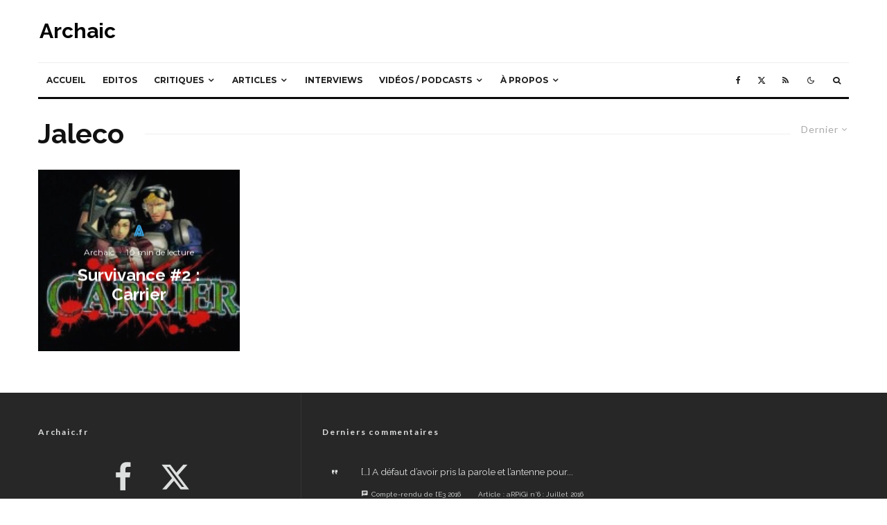

--- FILE ---
content_type: text/html; charset=UTF-8
request_url: https://www.archaic.fr/tag/jaleco/
body_size: 36008
content:
<!DOCTYPE html>
<html lang="fr-FR">
<head>
	<meta charset="UTF-8">
			<meta name="viewport" content="width=device-width, initial-scale=1">
		<link rel="profile" href="http://gmpg.org/xfn/11">
		<meta name="theme-color" content="#f7d40e">
	<link rel="dns-prefetch" href="//cdn.hu-manity.co" />
		<!-- Cookie Compliance -->
		<script type="text/javascript">var huOptions = {"appID":"","currentLanguage":"fr","blocking":true,"globalCookie":false,"isAdmin":false,"privacyConsent":true,"forms":[],"customProviders":[{"CategoryID":"2","ProviderID":"1","ProviderURL":"https:\/\/policies.google.com\/privacy","ProviderName":"Google Translate","ProviderDescription":""},{"CategoryID":"2","ProviderID":"2","ProviderURL":"https:\/\/policies.google.com\/privacy","ProviderName":"Google Fonts","ProviderDescription":"Google Fonts (previously called Google Web Fonts) is an interactive directory of free hosted application programming interfaces for web fonts."},{"CategoryID":"2","ProviderID":"3","ProviderURL":"https:\/\/policies.google.com\/privacy","ProviderName":"Google Recaptcha","ProviderDescription":""},{"CategoryID":"2","ProviderID":"4","ProviderURL":"https:\/\/policies.google.com\/privacy","ProviderName":"Google Maps","ProviderDescription":""},{"CategoryID":"2","ProviderID":"5","ProviderURL":"https:\/\/policies.google.com\/privacy","ProviderName":"Google Charts","ProviderDescription":""},{"CategoryID":"2","ProviderID":"6","ProviderURL":"https:\/\/policies.google.com\/privacy","ProviderName":"Google Sign In","ProviderDescription":""},{"CategoryID":"2","ProviderID":"7","ProviderURL":"https:\/\/policies.google.com\/privacy","ProviderName":"Google\u00a0Apps","ProviderDescription":""},{"CategoryID":"2","ProviderID":"8","ProviderURL":"https:\/\/policies.google.com\/privacy","ProviderName":"Google Search","ProviderDescription":""},{"CategoryID":"2","ProviderID":"9","ProviderURL":"https:\/\/policies.google.com\/privacy","ProviderName":"Google Tag Manager","ProviderDescription":""},{"CategoryID":"2","ProviderID":"10","ProviderURL":"https:\/\/policies.google.com\/privacy","ProviderName":"Youtube","ProviderDescription":""},{"CategoryID":"2","ProviderID":"11","ProviderURL":"https:\/\/www.adobe.com\/privacy.html","ProviderName":"Adobe Dynamic Tag Manager","ProviderDescription":"Adobe Dynamic Tag Management lets you trigger many third party tags and technologies at the same time, rather than requiring you to create separate rules for each one."},{"CategoryID":"2","ProviderID":"12","ProviderURL":"https:\/\/www.adobe.com\/privacy.html","ProviderName":"LiveFyre","ProviderDescription":"Enables comments sections for articles and product reviews."},{"CategoryID":"2","ProviderID":"13","ProviderURL":"https:\/\/help.disqus.com\/en\/articles\/1717103-disqus-privacy-policy","ProviderName":"Disqus","ProviderDescription":"Disqus,\u00a0Inc.\u00a0is\u00a0a\u00a0blog\u00a0comment\u00a0hosting\u00a0service\u00a0for\u00a0web\u00a0sites\u00a0and\u00a0online\u00a0communities\u00a0that\u00a0uses\u00a0a\u00a0networked\u00a0platform."},{"CategoryID":"2","ProviderID":"14","ProviderURL":"https:\/\/twitter.com\/en\/privacy","ProviderName":"Twitter","ProviderDescription":""},{"CategoryID":"2","ProviderID":"15","ProviderURL":"https:\/\/help.instagram.com\/519522125107875","ProviderName":"Instagram","ProviderDescription":""},{"CategoryID":"2","ProviderID":"16","ProviderURL":"https:\/\/www.linkedin.com\/legal\/privacy-policy","ProviderName":"LinkedIn","ProviderDescription":""},{"CategoryID":"2","ProviderID":"17","ProviderURL":"https:\/\/policy.pinterest.com\/en\/privacy-policy","ProviderName":"Pinterest","ProviderDescription":""},{"CategoryID":"2","ProviderID":"18","ProviderURL":"https:\/\/www.freshworks.com\/privacy\/","ProviderName":"Freshchat","ProviderDescription":""},{"CategoryID":"2","ProviderID":"19","ProviderURL":"https:\/\/uservoice.com\/privacy","ProviderName":"Uservoice","ProviderDescription":""},{"CategoryID":"2","ProviderID":"20","ProviderURL":"https:\/\/www.olark.com\/privacy-policy\/","ProviderName":"Olark","ProviderDescription":""},{"CategoryID":"2","ProviderID":"21","ProviderURL":"https:\/\/elev.io\/legal\/privacy-policy","ProviderName":"Elevio","ProviderDescription":""},{"CategoryID":"3","ProviderID":"22","ProviderURL":"https:\/\/www.home.neustar\/privacy","ProviderName":"AdAdvisor by Neustar","ProviderDescription":"Neustar provides real-time information, analytics, clearinghouse and directory services to the global communications and Internet industries."},{"CategoryID":"3","ProviderID":"23","ProviderURL":"https:\/\/newrelic.com\/termsandconditions\/privacy","ProviderName":"New Relic","ProviderDescription":"New Relic monitors Web and mobile applications in real-time that run in cloud, on-premises, or hybrid environments."},{"CategoryID":"3","ProviderID":"24","ProviderURL":"https:\/\/www.nielsen.com\/us\/en\/legal\/privacy-statement\/digital-measurement\/","ProviderName":"Nielsen Online","ProviderDescription":"Nielsen Online provides measurement and analysis of online audiences, advertising, video, consumer-generated media, word of mouth, commerce and consumer behavior."},{"CategoryID":"3","ProviderID":"25","ProviderURL":"https:\/\/policies.yahoo.com\/ie\/en\/yahoo\/privacy\/index.htm","ProviderName":"Yahoo","ProviderDescription":"Yahoo is globally known for its Web portal, search engine Yahoo! Search, and related services, including Yahoo! Directory, Yahoo! Mail, Yahoo! News, Yahoo! Finance, Yahoo! Groups, Yahoo! Answers, advertising, online mapping, video sharing, fantasy sports and its social media website."},{"CategoryID":"3","ProviderID":"26","ProviderURL":"https:\/\/www.optimizely.com\/privacy\/","ProviderName":"Optimizely","ProviderDescription":"Optimizely is a firm that makes customer-experience optimization software for companies."},{"CategoryID":"3","ProviderID":"27","ProviderURL":"https:\/\/www.parse.ly\/privacy-policy","ProviderName":"Parse.ly","ProviderDescription":"Parse.ly provides digital publishers with clear audience insights to answer questions about how readers are responding to content."},{"CategoryID":"3","ProviderID":"28","ProviderURL":"https:\/\/www.comscore.com\/About\/Privacy","ProviderName":"Scorecard Research by comScore","ProviderDescription":"Scorecard Research conducts research by collecting Internet web browsing data and then uses that data to help show how people use the Internet, what they like about it, and what they don\u2019t."},{"CategoryID":"3","ProviderID":"29","ProviderURL":"https:\/\/chartbeat.com\/privacy","ProviderName":"Chartbeat","ProviderDescription":"Chartbeat is a web analytics company."},{"CategoryID":"3","ProviderID":"30","ProviderURL":"https:\/\/www.oracle.com\/legal\/privacy\/addthis-privacy-policy.html","ProviderName":"AddThis by Oracle","ProviderDescription":"Collects and analyzes data related to site usage and performance."},{"CategoryID":"3","ProviderID":"31","ProviderURL":"https:\/\/sharethis.com\/privacy\/","ProviderName":"ShareThis","ProviderDescription":"Collects and analyzes data related to site usage and performance."},{"CategoryID":"3","ProviderID":"32","ProviderURL":"https:\/\/www.kissmetrics.io\/privacy\/","ProviderName":"Kissmetrics","ProviderDescription":"Collects and analyzes data related to site usage and performance."},{"CategoryID":"3","ProviderID":"33","ProviderURL":"https:\/\/segment.com\/legal\/privacy\/","ProviderName":"Segment IO","ProviderDescription":"Collects and analyzes data related to site usage and performance."},{"CategoryID":"3","ProviderID":"34","ProviderURL":"https:\/\/policies.google.com\/privacy","ProviderName":"Google Analytics","ProviderDescription":"Google Analytics is a freemium web analytics service offered by Google that tracks and reports website traffic."},{"CategoryID":"4","ProviderID":"35","ProviderURL":"https:\/\/www.4wmarketplace.com\/privacy_uk\/","ProviderName":"4w Marketplace","ProviderDescription":""},{"CategoryID":"4","ProviderID":"36","ProviderURL":"https:\/\/www.addtoany.com\/privacy","ProviderName":"Add to Any","ProviderDescription":""},{"CategoryID":"4","ProviderID":"37","ProviderURL":"https:\/\/site.adform.com\/privacy-center\/overview\/","ProviderName":"Adform","ProviderDescription":"Adform is a global digital media advertising technology company."},{"CategoryID":"4","ProviderID":"38","ProviderURL":"https:\/\/www.adobe.com\/privacy.html","ProviderName":"Adobe Marketing Cloud","ProviderDescription":"Adobe Marketing Cloud is a collection of integrated online marketing and Web analytics products by Adobe Systems."},{"CategoryID":"4","ProviderID":"39","ProviderURL":"https:\/\/www.nextroll.com\/privacy","ProviderName":"AdRoll","ProviderDescription":"AdRoll provides targeted advertising services for our advertiser clients."},{"CategoryID":"4","ProviderID":"40","ProviderURL":"https:\/\/albacross.com\/privacy-policy\/","ProviderName":"Albacross","ProviderDescription":""},{"CategoryID":"4","ProviderID":"41","ProviderURL":"https:\/\/privacy.aol.com\/legacy\/","ProviderName":"Advertising.com by AOL","ProviderDescription":"Advertising.com is an online advertising company based in the United States\u2026 It was acquired by AOL [in] 2004"},{"CategoryID":"4","ProviderID":"42","ProviderURL":"https:\/\/www.mondadori.com\/privacy-policy-eng","ProviderName":"Altervista","ProviderDescription":""},{"CategoryID":"4","ProviderID":"43","ProviderURL":"https:\/\/advertising.amazon.com\/resources\/ad-policy\/en\/gdpr","ProviderName":"Amazon Associates","ProviderDescription":"Amazon referral platform where Associates receive a commission for referring customers to Amazon by placing links to Amazon on their websites."},{"CategoryID":"4","ProviderID":"44","ProviderURL":"https:\/\/better.fyi\/trackers\/adnxs.com\/","ProviderName":"AppNexus by Ad Nexus Media","ProviderDescription":"Adnxs is a portal for Publishers to the AppNexus online auction exchange used to sell advertising space."},{"CategoryID":"4","ProviderID":"45","ProviderURL":"https:\/\/www.audiencescience.com\/privacy-policy-highlights\/","ProviderName":"AudienceScience","ProviderDescription":"AudienceScience works with advertisers, publishers and other businesses, to deliver targeted or personalized ads, to consumers."},{"CategoryID":"4","ProviderID":"46","ProviderURL":"https:\/\/www.bidswitch.com\/privacy-policy\/","ProviderName":"BidSwitch","ProviderDescription":"BidSwitch provides a central infrastructure and standard for more than 200 supply and demand technology partners to connect and trade [ad] media across the display, mobile, video & native ecosystems."},{"CategoryID":"4","ProviderID":"47","ProviderURL":"https:\/\/www.oracle.com\/legal\/privacy\/marketing-cloud-data-cloud-privacy-policy.html","ProviderName":"BlueKai by Oracle","ProviderDescription":"BlueKai is a cloud-based big data platform that enables companies to personalize online, offline, and mobile marketing campaigns."},{"CategoryID":"4","ProviderID":"48","ProviderURL":"https:\/\/bombora.com\/privacy\/","ProviderName":"Bombora","ProviderDescription":"The Bombora Data Co-op, is a first of its kind consortium of premium B2B media companies."},{"CategoryID":"4","ProviderID":"49","ProviderURL":"https:\/\/policies.yahoo.com\/ie\/en\/yahoo\/privacy\/index.htm","ProviderName":"BrightRoll by Yahoo","ProviderDescription":"BrightRoll is a unified programmatic video advertising platform and a subsidiary of Yahoo!"},{"CategoryID":"4","ProviderID":"50","ProviderURL":"https:\/\/www.indexexchange.com\/privacy\/","ProviderName":"Casale Media by Index Exchange","ProviderDescription":"Casale Media is a tech company providing online display and advertising services."},{"CategoryID":"4","ProviderID":"51","ProviderURL":"https:\/\/www.criteo.com\/privacy\/","ProviderName":"Criteo","ProviderDescription":"Criteo is a \u2018personalized retargeting company\u2019 that works with Internet retailers to serve personalized online display advertisements to consumers that have previously visited the advertiser\u2019s website."},{"CategoryID":"4","ProviderID":"52","ProviderURL":"https:\/\/www.oracle.com\/legal\/privacy\/marketing-cloud-data-cloud-privacy-policy.html","ProviderName":"Datalogix by Oracle","ProviderDescription":"Datalogix\u2019s\u2026 primary objective is to obtain and track offline and online data purchasing behavioral patterns, with the use of information obtained from retailers' loyalty card programs."},{"CategoryID":"4","ProviderID":"53","ProviderURL":"https:\/\/www.adobe.com\/privacy.html","ProviderName":"DemDex by Adobe","ProviderDescription":"DemDex captures behavioral data on behalf of Websites and advertisers and stores it in a behavioral data bank."},{"CategoryID":"4","ProviderID":"54","ProviderURL":"https:\/\/policies.google.com\/privacy","ProviderName":"DoubleClick by Google","ProviderDescription":"DoubleClick is a subsidiary of Google which develops and provides Internet ad serving services."},{"CategoryID":"4","ProviderID":"55","ProviderURL":"https:\/\/better.fyi\/trackers\/adsymptotic.com\/","ProviderName":"Drawbridge","ProviderDescription":"Drawbridge has built a cross-device advertising platform that specializes in using machine learning to match individuals across connected devices, including desktops, smartphones, tablets, and connected TVs, in order to serve more relevant ads across devices."},{"CategoryID":"4","ProviderID":"56","ProviderURL":"https:\/\/dstillery.com\/privacy-policy\/","ProviderName":"Dstillery","ProviderDescription":"Dstillery uses proprietary social targeting technology to deliver relevant ads to consumers."},{"CategoryID":"4","ProviderID":"57","ProviderURL":"https:\/\/www.nielsen.com\/us\/en\/legal\/privacy-statement\/digital-measurement\/","ProviderName":"eXelate by Nielsen","ProviderDescription":"eXelate provides data collection, data segmentation, and data distribution to facilitate interest based advertising for advertisers, publishers, and content providers (our customers)"},{"CategoryID":"4","ProviderID":"58","ProviderURL":"https:\/\/www.facebook.com\/policy.php","ProviderName":"Facebook","ProviderDescription":""},{"CategoryID":"4","ProviderID":"59","ProviderURL":"https:\/\/corp.flipp.com\/legal\/privacy\/","ProviderName":"Flipp","ProviderDescription":"The Flipp Network is the world\u2019s largest shopper marketing platform."},{"CategoryID":"4","ProviderID":"60","ProviderURL":"https:\/\/policies.google.com\/privacy","ProviderName":"Google Ads","ProviderDescription":"Google AdSense is a program run by Google that allows publishers in the Google Network of content sites to serve automatic text, image, video, or interactive media advertisements, that are targeted to site content and audience."},{"CategoryID":"4","ProviderID":"61","ProviderURL":"https:\/\/policies.google.com\/privacy","ProviderName":"Google Interactive Media Ads","ProviderDescription":"Display ads in your application's video, audio, and game content."},{"CategoryID":"4","ProviderID":"62","ProviderURL":"https:\/\/policies.google.com\/privacy","ProviderName":"Google Publisher Tags","ProviderDescription":""},{"CategoryID":"4","ProviderID":"63","ProviderURL":"http:\/\/inform.com\/privacy\/","ProviderName":"Inform","ProviderDescription":"Inform, Inc. operates an online news and information video site that provides personalized content delivery and performance-based monetization to mobile and desktop advertisers and publishers."},{"CategoryID":"4","ProviderID":"64","ProviderURL":"https:\/\/better.fyi\/trackers\/ixiaa.com\/","ProviderName":"IXI Services","ProviderDescription":"IXI Services enables its clients to differentiate and target consumer households and target markets based on proprietary measures of wealth, income, spending capacity, credit, share-of-wallet, and share-of-market."},{"CategoryID":"4","ProviderID":"65","ProviderURL":"https:\/\/sonobi.com\/privacy-policy\/","ProviderName":"Jetstream by Sonobi","ProviderDescription":"Sonobi is an ad technology developer that designs digital advertising tools and solutions."},{"CategoryID":"4","ProviderID":"66","ProviderURL":"https:\/\/www.salesforce.com\/company\/privacy\/","ProviderName":"Krux by Salesforce","ProviderDescription":"Krux enables the total view, recall and capture of 100% of people data."},{"CategoryID":"4","ProviderID":"67","ProviderURL":"https:\/\/www.sovrn.com\/legal\/privacy-policy\/","ProviderName":"Lijit by Sovrn","ProviderDescription":"Understand your audience. Engage your readers. Make more money."},{"CategoryID":"4","ProviderID":"68","ProviderURL":"https:\/\/liveramp.com\/privacy\/","ProviderName":"LIVERAMP by Acxiom","ProviderDescription":"Provides advertising or advertising-related services such as data collection, behavioral analysis or retargeting."},{"CategoryID":"4","ProviderID":"69","ProviderURL":"https:\/\/www.lotame.com\/about-lotame\/privacy\/","ProviderName":"Lotame","ProviderDescription":"Lotame is a data management platform that lets marketers, agencies and publishers harness audience data to make smarter marketing, product and business decisions."},{"CategoryID":"4","ProviderID":"70","ProviderURL":"https:\/\/better.fyi\/trackers\/mookie1.com\/","ProviderName":"Media Innovation Group","ProviderDescription":"The Media Innovation Group provides data management technology and strategy for marketers to centralize their digital marketing activities."},{"CategoryID":"4","ProviderID":"71","ProviderURL":"https:\/\/www.mediamath.com\/legal\/terms\/policies\/","ProviderName":"MediaMath","ProviderDescription":"MediaMath is a global provider of digital media and data management technology for advertisers and agencies."},{"CategoryID":"4","ProviderID":"72","ProviderURL":"https:\/\/www.oracle.com\/legal\/privacy\/","ProviderName":"Moat by Oracle","ProviderDescription":"Moat measures real-time Attention Analytics."},{"CategoryID":"4","ProviderID":"73","ProviderURL":"https:\/\/www.nativo.com\/policies-and-guidelines","ProviderName":"Nativo","ProviderDescription":"Scalable and automated native advertising platform."},{"CategoryID":"4","ProviderID":"74","ProviderURL":"https:\/\/privacy.aol.com\/legacy\/","ProviderName":"ONE Ad Server by AOL","ProviderDescription":"Unified programmatic solution designed to help publishers maximize monetization across every format and channel."},{"CategoryID":"4","ProviderID":"75","ProviderURL":"https:\/\/www.openx.com\/legal\/","ProviderName":"OpenX","ProviderDescription":"OpenX\u2019s unified monetization platform combines an ad server and a real-time bidding ad exchange to deliver the highest revenue across every digitally connected screen."},{"CategoryID":"4","ProviderID":"76","ProviderURL":"https:\/\/www.outbrain.com\/trust-and-transparency\/","ProviderName":"Outbrain","ProviderDescription":"Outbrain uses interest-based, behavioral technology to power its content recommendations."},{"CategoryID":"4","ProviderID":"77","ProviderURL":"https:\/\/better.fyi\/trackers\/ppjol.net\/","ProviderName":"Piano","ProviderDescription":"Piano sells products and subscriptions on behalf of the owners and publishers of websites and other digital products."},{"CategoryID":"4","ProviderID":"78","ProviderURL":"https:\/\/pubmatic.com\/legal\/privacy\/","ProviderName":"Pubmatic","ProviderDescription":"PubMatic is a marketing automation software company for publishers. Using real-time analytics, yield management, and workflow automation."},{"CategoryID":"4","ProviderID":"79","ProviderURL":"https:\/\/www.quantcast.com\/privacy\/","ProviderName":"Quantcast","ProviderDescription":"Quantcast is a technology company, founded in 2006, that specializes in audience measurement and real-time advertising."},{"CategoryID":"4","ProviderID":"80","ProviderURL":"https:\/\/better.fyi\/trackers\/gwallet.com\/","ProviderName":"RadiumOne","ProviderDescription":"RadiumOne is a digital advertising company."},{"CategoryID":"4","ProviderID":"81","ProviderURL":"https:\/\/www.gorocketfuel.com\/about\/privacy-policy\/","ProviderName":"Rocket Fuel","ProviderDescription":"Rocket Fuel is an ad technology company\u2026 founded in 2008 by alumni of Yahoo!"},{"CategoryID":"4","ProviderID":"82","ProviderURL":"https:\/\/rubiconproject.com\/privacy\/","ProviderName":"Rubicon Project","ProviderDescription":"Rubicon Project is an online advertising technology firm."},{"CategoryID":"4","ProviderID":"83","ProviderURL":"https:\/\/simpli.fi\/simpli-fi-services-privacy-policy\/","ProviderName":"Simplifi","ProviderDescription":"Simplifi Holdings, Inc. is a company that provides online advertising services."},{"CategoryID":"4","ProviderID":"84","ProviderURL":"https:\/\/www.sitescout.io\/privacy_policy","ProviderName":"SiteScout","ProviderDescription":"SiteScout is the leading self-serve ad platform for marketing professionals and agencies."},{"CategoryID":"4","ProviderID":"85","ProviderURL":"https:\/\/www.spotx.tv\/privacy-policy\/","ProviderName":"SpotX","ProviderDescription":"SpotX is a hosted advertising management platform that provides targeted advertisement insertion and scheduling, campaign management and reporting on a real-time basis primarily used in the monetization of online video content."},{"CategoryID":"4","ProviderID":"86","ProviderURL":"https:\/\/www.taboola.com\/policies\/privacy-policy","ProviderName":"Taboola","ProviderDescription":"Taboola is a content marketing \u2018clickbait\u2019 platform that provides a web widget to content creators on their website to display advertisements for articles, videos, and slideshows, both from within the site and from other publishers."},{"CategoryID":"4","ProviderID":"87","ProviderURL":"https:\/\/www.tapad.com\/privacy.html","ProviderName":"Tapad","ProviderDescription":"Tapad Inc. is a venture-funded startup company that develops and markets software and services for cross-device advertising and content delivery. It uses algorithms to analyze internet and device data and predict whether two or more devices are owned by the same person."},{"CategoryID":"4","ProviderID":"88","ProviderURL":"https:\/\/tealium.com\/privacy\/","ProviderName":"Tealium","ProviderDescription":"Tealium is an American company\u2026 that sells enterprise tag management and marketing software."},{"CategoryID":"4","ProviderID":"89","ProviderURL":"https:\/\/www.thetradedesk.com\/general\/privacy","ProviderName":"The Trade Desk","ProviderDescription":"adsvr.org is the ad server for The Trade Desk, a real-time-bidding ad exchange."},{"CategoryID":"4","ProviderID":"90","ProviderURL":"https:\/\/townnews.com\/about\/privacy\/townnews-privacy-statement\/article_307a1888-0000-11ea-bdf4-0b3ec0b9bcf5.html","ProviderName":"TownNews","ProviderDescription":"TownNews.com, provides online publishing and revenue solutions to news websites. Used by local news sites to serve ads and as a content delivery network (CDN)."},{"CategoryID":"4","ProviderID":"91","ProviderURL":"https:\/\/www.adobe.com\/privacy\/experience-cloud.html","ProviderName":"TubeMogul by Adobe","ProviderDescription":"TubeMogul is a publicly traded company whose main product is an enterprise software platform for digital video advertising."},{"CategoryID":"4","ProviderID":"92","ProviderURL":"https:\/\/www.amobee.com\/trust\/privacy-guidelines\/","ProviderName":"Turn by Amobee","ProviderDescription":"Turn provides its business partners\u2014advertisers and their agencies, website and app publishers, other ad inventory providers, and data vendors\u2014with technologies that enable the serving and display of relevant advertisements to individuals who access a publisher\u2019s website, mobile app, or content."},{"CategoryID":"4","ProviderID":"93","ProviderURL":"https:\/\/help.twitter.com\/en\/twitter-for-websites-ads-info-and-privacy","ProviderName":"Twitter Ads","ProviderDescription":""},{"CategoryID":"4","ProviderID":"94","ProviderURL":"https:\/\/www.amobee.com\/trust\/privacy-guidelines\/","ProviderName":"Videology by Amobee","ProviderDescription":"Videology is a digital media advertising technology solutions provider, providing its clients with solutions to connect advertiser brands with consumers who are most interested in those brands."},{"CategoryID":"4","ProviderID":"95","ProviderURL":"https:\/\/www.yieldbot.com\/privacy-policy\/","ProviderName":"Yieldbot","ProviderDescription":"Cookieless Cross-Device Keyword Targeting."},{"CategoryID":"3","ProviderID":"96","ProviderURL":"https:\/\/matomo.org\/privacy-policy\/","ProviderName":"Matomo","ProviderDescription":""},{"CategoryID":"3","ProviderID":"97","ProviderURL":"https:\/\/www.crazyegg.com\/privacy","ProviderName":"Crazy Egg","ProviderDescription":""},{"CategoryID":"3","ProviderID":"98","ProviderURL":"https:\/\/www.linkedin.com\/legal\/privacy-policy","ProviderName":"LinkedIn Insights","ProviderDescription":""},{"CategoryID":"4","ProviderID":"99","ProviderURL":"https:\/\/jabmo.com\/privacy-policy\/","ProviderName":"Jabmo","ProviderDescription":""},{"CategoryID":"4","ProviderID":"100","ProviderURL":"https:\/\/sharpspring.com\/legal\/privacy\/","ProviderName":"SharpSpring","ProviderDescription":""},{"CategoryID":"2","ProviderID":"101","ProviderURL":"https:\/\/vimeo.com\/privacy","ProviderName":"Vimeo","ProviderDescription":""}],"customPatterns":[{"Pattern":"translate.google.com","CookieID":"1","CategoryID":"2","ProviderID":"1","PatternType":"script","PatternFormat":"URL"},{"Pattern":"fonts.googleapis.com","CookieID":"2","CategoryID":"2","ProviderID":"2","PatternType":"script","PatternFormat":"URL"},{"Pattern":"google.com\/recaptcha","CookieID":"3","CategoryID":"2","ProviderID":"3","PatternType":"script","PatternFormat":"URL"},{"Pattern":"google.com\/maps","CookieID":"4","CategoryID":"2","ProviderID":"4","PatternType":"script","PatternFormat":"URL"},{"Pattern":"maps.google.it\/maps","CookieID":"5","CategoryID":"2","ProviderID":"4","PatternType":"iFrame","PatternFormat":"URL"},{"Pattern":"maps.google.com\/maps","CookieID":"6","CategoryID":"2","ProviderID":"4","PatternType":"iFrame","PatternFormat":"URL"},{"Pattern":"google.com\/maps\/embed","CookieID":"7","CategoryID":"2","ProviderID":"4","PatternType":"iFrame","PatternFormat":"URL"},{"Pattern":"google.com\/charts","CookieID":"8","CategoryID":"2","ProviderID":"5","PatternType":"script","PatternFormat":"URL"},{"Pattern":"apis.google.com\/js\/platform.js","CookieID":"9","CategoryID":"2","ProviderID":"6","PatternType":"script","PatternFormat":"URL"},{"Pattern":"apis.google.com\/js\/api.js","CookieID":"10","CategoryID":"2","ProviderID":"7","PatternType":"script","PatternFormat":"URL"},{"Pattern":"apis.google.com","CookieID":"11","CategoryID":"2","ProviderID":"7","PatternType":"iFrame","PatternFormat":"URL"},{"Pattern":"google.com\/jsapi","CookieID":"12","CategoryID":"2","ProviderID":"8","PatternType":"script","PatternFormat":"URL"},{"Pattern":"google.com\/coop","CookieID":"13","CategoryID":"2","ProviderID":"8","PatternType":"script","PatternFormat":"URL"},{"Pattern":"cse.google.com\/cse.js","CookieID":"14","CategoryID":"2","ProviderID":"8","PatternType":"script","PatternFormat":"URL"},{"Pattern":"googletagmanager.com\/gtm.js","CookieID":"15","CategoryID":"2","ProviderID":"9","PatternType":"script","PatternFormat":"URL"},{"Pattern":"googletagmanager.com\/gtag\/js","CookieID":"16","CategoryID":"2","ProviderID":"9","PatternType":"script","PatternFormat":"URL"},{"Pattern":"googletagmanager.com\/ns.html","CookieID":"17","CategoryID":"2","ProviderID":"9","PatternType":"iFrame","PatternFormat":"URL"},{"Pattern":"youtube.com\/iframe_api","CookieID":"18","CategoryID":"2","ProviderID":"10","PatternType":"script","PatternFormat":"URL"},{"Pattern":"youtu.be","CookieID":"19","CategoryID":"2","ProviderID":"10","PatternType":"script","PatternFormat":"URL"},{"Pattern":"youtube.com","CookieID":"20","CategoryID":"2","ProviderID":"10","PatternType":"iFrame","PatternFormat":"URL"},{"Pattern":"youtube.com\/embed","CookieID":"21","CategoryID":"2","ProviderID":"10","PatternType":"iFrame","PatternFormat":"URL"},{"Pattern":"player.vimeo.com","CookieID":"22","CategoryID":"2","ProviderID":"101","PatternType":"iFrame","PatternFormat":"URL"},{"Pattern":"adobedtm.com","CookieID":"23","CategoryID":"2","ProviderID":"11","PatternType":"script","PatternFormat":"URL"},{"Pattern":"livefyre.com","CookieID":"24","CategoryID":"2","ProviderID":"12","PatternType":"script","PatternFormat":"URL"},{"Pattern":"fyre.co","CookieID":"25","CategoryID":"2","ProviderID":"12","PatternType":"script","PatternFormat":"URL"},{"Pattern":"disqus.com","CookieID":"26","CategoryID":"2","ProviderID":"13","PatternType":"script","PatternFormat":"URL"},{"Pattern":"platform.twitter.com\/widgets.js","CookieID":"27","CategoryID":"2","ProviderID":"14","PatternType":"script","PatternFormat":"URL"},{"Pattern":"platform.twitter.com","CookieID":"28","CategoryID":"2","ProviderID":"14","PatternType":"iFrame","PatternFormat":"URL"},{"Pattern":"instawidget.net\/js\/instawidget.js","CookieID":"29","CategoryID":"2","ProviderID":"15","PatternType":"script","PatternFormat":"URL"},{"Pattern":"platform.linkedin.com\/in.js","CookieID":"30","CategoryID":"2","ProviderID":"16","PatternType":"script","PatternFormat":"URL"},{"Pattern":"pinterest.com\/js\/pinit.js","CookieID":"31","CategoryID":"2","ProviderID":"17","PatternType":"script","PatternFormat":"URL"},{"Pattern":"wchat.freshchat.com","CookieID":"32","CategoryID":"2","ProviderID":"18","PatternType":"script","PatternFormat":"URL"},{"Pattern":"widget.uservoice.com","CookieID":"33","CategoryID":"2","ProviderID":"19","PatternType":"script","PatternFormat":"URL"},{"Pattern":"static.olark.com\/jsclient\/loader0.js","CookieID":"34","CategoryID":"2","ProviderID":"20","PatternType":"script","PatternFormat":"URL"},{"Pattern":"cdn.elev.io","CookieID":"35","CategoryID":"2","ProviderID":"21","PatternType":"script","PatternFormat":"URL"},{"Pattern":"facebook.com\/plugins\/like.php","CookieID":"36","CategoryID":"2","ProviderID":"58","PatternType":"iFrame","PatternFormat":"URL"},{"Pattern":"facebook.com\/plugins\/likebox.php","CookieID":"37","CategoryID":"2","ProviderID":"58","PatternType":"iFrame","PatternFormat":"URL"},{"Pattern":"facebook.com\/v3.2\/plugins\/like.php","CookieID":"38","CategoryID":"2","ProviderID":"58","PatternType":"iFrame","PatternFormat":"URL"},{"Pattern":"facebook.com\/v3.2\/plugins\/likebox.php","CookieID":"39","CategoryID":"2","ProviderID":"58","PatternType":"iFrame","PatternFormat":"URL"},{"Pattern":"adadvisor.net","CookieID":"40","CategoryID":"3","ProviderID":"22","PatternType":"script","PatternFormat":"URL"},{"Pattern":"newrelic.com","CookieID":"41","CategoryID":"3","ProviderID":"23","PatternType":"script","PatternFormat":"URL"},{"Pattern":"nr-data.net","CookieID":"42","CategoryID":"3","ProviderID":"23","PatternType":"script","PatternFormat":"URL"},{"Pattern":"imrworldwide.com","CookieID":"43","CategoryID":"3","ProviderID":"24","PatternType":"script","PatternFormat":"URL"},{"Pattern":"yahoo.com","CookieID":"44","CategoryID":"3","ProviderID":"25","PatternType":"script","PatternFormat":"URL"},{"Pattern":"yahooapis.com","CookieID":"45","CategoryID":"3","ProviderID":"25","PatternType":"script","PatternFormat":"URL"},{"Pattern":"optimizely.com","CookieID":"46","CategoryID":"3","ProviderID":"26","PatternType":"script","PatternFormat":"URL"},{"Pattern":"cdn.optimizely.com\/js","CookieID":"47","CategoryID":"3","ProviderID":"26","PatternType":"script","PatternFormat":"URL"},{"Pattern":"parsely.com","CookieID":"48","CategoryID":"3","ProviderID":"27","PatternType":"script","PatternFormat":"URL"},{"Pattern":"scorecardresearch.com","CookieID":"49","CategoryID":"3","ProviderID":"28","PatternType":"script","PatternFormat":"URL"},{"Pattern":"scoreresearch.com","CookieID":"50","CategoryID":"3","ProviderID":"28","PatternType":"script","PatternFormat":"URL"},{"Pattern":"scrsrch.com","CookieID":"51","CategoryID":"3","ProviderID":"28","PatternType":"script","PatternFormat":"URL"},{"Pattern":"securestudies.com","CookieID":"52","CategoryID":"3","ProviderID":"28","PatternType":"script","PatternFormat":"URL"},{"Pattern":"chartbeat.net","CookieID":"53","CategoryID":"3","ProviderID":"29","PatternType":"script","PatternFormat":"URL"},{"Pattern":"chartbeat.com","CookieID":"54","CategoryID":"3","ProviderID":"29","PatternType":"script","PatternFormat":"URL"},{"Pattern":"addthis.com\/js\/","CookieID":"55","CategoryID":"3","ProviderID":"30","PatternType":"script","PatternFormat":"URL"},{"Pattern":"sharethis.com\/button\/buttons.js","CookieID":"56","CategoryID":"3","ProviderID":"31","PatternType":"script","PatternFormat":"URL"},{"Pattern":"sharethis.com\/button\/async-buttons.js","CookieID":"57","CategoryID":"3","ProviderID":"31","PatternType":"script","PatternFormat":"URL"},{"Pattern":"i.kissmetrics.com\/i.js","CookieID":"58","CategoryID":"3","ProviderID":"32","PatternType":"script","PatternFormat":"URL"},{"Pattern":"cdn.segment.io\/analytics.js","CookieID":"59","CategoryID":"3","ProviderID":"33","PatternType":"script","PatternFormat":"URL"},{"Pattern":"cdn.segment.com\/analytics.js","CookieID":"60","CategoryID":"3","ProviderID":"33","PatternType":"script","PatternFormat":"URL"},{"Pattern":"google-analytics.com","CookieID":"61","CategoryID":"3","ProviderID":"34","PatternType":"script","PatternFormat":"URL"},{"Pattern":"matomo.js","CookieID":"62","CategoryID":"3","ProviderID":"96","PatternType":"script","PatternFormat":"URL"},{"Pattern":"script.crazyegg.com","CookieID":"63","CategoryID":"3","ProviderID":"97","PatternType":"script","PatternFormat":"URL"},{"Pattern":"lms-analytics\/insight.min.js","CookieID":"64","CategoryID":"3","ProviderID":"98","PatternType":"script","PatternFormat":"URL"},{"Pattern":"cdn.feed.4wnet.com\/resources\/scripts\/jsAds-1.4.min.js","CookieID":"65","CategoryID":"4","ProviderID":"35","PatternType":"script","PatternFormat":"URL"},{"Pattern":"static.addtoany.com\/menu\/page.js","CookieID":"66","CategoryID":"4","ProviderID":"36","PatternType":"script","PatternFormat":"URL"},{"Pattern":"adform.net","CookieID":"67","CategoryID":"4","ProviderID":"37","PatternType":"script","PatternFormat":"URL"},{"Pattern":"omtrdc.net","CookieID":"68","CategoryID":"4","ProviderID":"38","PatternType":"script","PatternFormat":"URL"},{"Pattern":"2o7.net","CookieID":"69","CategoryID":"4","ProviderID":"38","PatternType":"script","PatternFormat":"URL"},{"Pattern":"adroll.com","CookieID":"70","CategoryID":"4","ProviderID":"39","PatternType":"script","PatternFormat":"URL"},{"Pattern":"s.adroll.com","CookieID":"71","CategoryID":"4","ProviderID":"39","PatternType":"script","PatternFormat":"URL"},{"Pattern":"\/j\/roundtrip.js","CookieID":"72","CategoryID":"4","ProviderID":"39","PatternType":"script","PatternFormat":"URL"},{"Pattern":"advertising.com","CookieID":"73","CategoryID":"4","ProviderID":"41","PatternType":"script","PatternFormat":"URL"},{"Pattern":"ad.altervista.org\/js","CookieID":"74","CategoryID":"4","ProviderID":"42","PatternType":"script","PatternFormat":"URL"},{"Pattern":"amazon-adsystem.com","CookieID":"75","CategoryID":"4","ProviderID":"43","PatternType":"script","PatternFormat":"URL"},{"Pattern":"adnxs.com","CookieID":"76","CategoryID":"4","ProviderID":"44","PatternType":"script","PatternFormat":"URL"},{"Pattern":"revsci.net","CookieID":"77","CategoryID":"4","ProviderID":"45","PatternType":"script","PatternFormat":"URL"},{"Pattern":"bidswitch.net","CookieID":"78","CategoryID":"4","ProviderID":"46","PatternType":"script","PatternFormat":"URL"},{"Pattern":"bluekai.com","CookieID":"79","CategoryID":"4","ProviderID":"47","PatternType":"script","PatternFormat":"URL"},{"Pattern":"ml314.com","CookieID":"80","CategoryID":"4","ProviderID":"48","PatternType":"script","PatternFormat":"URL"},{"Pattern":"btrll.com","CookieID":"81","CategoryID":"4","ProviderID":"49","PatternType":"script","PatternFormat":"URL"},{"Pattern":"casalemedia.com","CookieID":"82","CategoryID":"4","ProviderID":"50","PatternType":"script","PatternFormat":"URL"},{"Pattern":"indexww.com","CookieID":"83","CategoryID":"4","ProviderID":"50","PatternType":"script","PatternFormat":"URL"},{"Pattern":"criteo.com","CookieID":"84","CategoryID":"4","ProviderID":"51","PatternType":"script","PatternFormat":"URL"},{"Pattern":"nexac.com","CookieID":"85","CategoryID":"4","ProviderID":"52","PatternType":"script","PatternFormat":"URL"},{"Pattern":"demdex.net","CookieID":"86","CategoryID":"4","ProviderID":"53","PatternType":"script","PatternFormat":"URL"},{"Pattern":"everestjs.net","CookieID":"87","CategoryID":"4","ProviderID":"53","PatternType":"script","PatternFormat":"URL"},{"Pattern":"everesttech.net","CookieID":"88","CategoryID":"4","ProviderID":"53","PatternType":"script","PatternFormat":"URL"},{"Pattern":"doubleclick.net","CookieID":"89","CategoryID":"4","ProviderID":"54","PatternType":"script","PatternFormat":"URL"},{"Pattern":"2mdn.net","CookieID":"90","CategoryID":"4","ProviderID":"54","PatternType":"script","PatternFormat":"URL"},{"Pattern":"adsymptotic.com","CookieID":"91","CategoryID":"4","ProviderID":"55","PatternType":"script","PatternFormat":"URL"},{"Pattern":"media6degrees.com","CookieID":"92","CategoryID":"4","ProviderID":"56","PatternType":"script","PatternFormat":"URL"},{"Pattern":"exelator.com","CookieID":"93","CategoryID":"4","ProviderID":"57","PatternType":"script","PatternFormat":"URL"},{"Pattern":"connect.facebook.net","CookieID":"94","CategoryID":"4","ProviderID":"58","PatternType":"script","PatternFormat":"URL"},{"Pattern":"wishabi.net","CookieID":"95","CategoryID":"4","ProviderID":"59","PatternType":"script","PatternFormat":"URL"},{"Pattern":"wishabi.com","CookieID":"96","CategoryID":"4","ProviderID":"59","PatternType":"script","PatternFormat":"URL"},{"Pattern":"circularhub.com","CookieID":"97","CategoryID":"4","ProviderID":"59","PatternType":"script","PatternFormat":"URL"},{"Pattern":"google.com\/ads","CookieID":"98","CategoryID":"4","ProviderID":"60","PatternType":"script","PatternFormat":"URL"},{"Pattern":"google.se\/ads","CookieID":"99","CategoryID":"4","ProviderID":"60","PatternType":"script","PatternFormat":"URL"},{"Pattern":"google.com\/adsense","CookieID":"100","CategoryID":"4","ProviderID":"60","PatternType":"script","PatternFormat":"URL"},{"Pattern":"google.com\/pagead","CookieID":"101","CategoryID":"4","ProviderID":"60","PatternType":"script","PatternFormat":"URL"},{"Pattern":"google.com\/js\/gweb","CookieID":"102","CategoryID":"4","ProviderID":"60","PatternType":"script","PatternFormat":"URL"},{"Pattern":"googlesyndication.com\/pagead\/js\/adsbygoogle.js","CookieID":"103","CategoryID":"4","ProviderID":"60","PatternType":"script","PatternFormat":"URL"},{"Pattern":"googlesyndication.com\/pagead\/show_ads.j","CookieID":"104","CategoryID":"4","ProviderID":"60","PatternType":"script","PatternFormat":"URL"},{"Pattern":"googleadservices.com\/pagead\/conversion.js","CookieID":"105","CategoryID":"4","ProviderID":"60","PatternType":"script","PatternFormat":"URL"},{"Pattern":"window.adsbygoogle","CookieID":"106","CategoryID":"4","ProviderID":"60","PatternType":"iFrame","PatternFormat":"URL"},{"Pattern":"imasdk.googleapis.com","CookieID":"107","CategoryID":"4","ProviderID":"61","PatternType":"script","PatternFormat":"URL"},{"Pattern":"newsinc.com","CookieID":"108","CategoryID":"4","ProviderID":"63","PatternType":"script","PatternFormat":"URL"},{"Pattern":"ixiaa.com","CookieID":"109","CategoryID":"4","ProviderID":"64","PatternType":"script","PatternFormat":"URL"},{"Pattern":"sonobi.com","CookieID":"110","CategoryID":"4","ProviderID":"65","PatternType":"script","PatternFormat":"URL"},{"Pattern":"krxd.net","CookieID":"111","CategoryID":"4","ProviderID":"66","PatternType":"script","PatternFormat":"URL"},{"Pattern":"lijit.com","CookieID":"112","CategoryID":"4","ProviderID":"67","PatternType":"script","PatternFormat":"URL"},{"Pattern":"rlcdn.com","CookieID":"113","CategoryID":"4","ProviderID":"68","PatternType":"script","PatternFormat":"URL"},{"Pattern":"pippio.com","CookieID":"114","CategoryID":"4","ProviderID":"68","PatternType":"script","PatternFormat":"URL"},{"Pattern":"rapleaf.com","CookieID":"115","CategoryID":"4","ProviderID":"68","PatternType":"script","PatternFormat":"URL"},{"Pattern":"crwdcntrl.net","CookieID":"116","CategoryID":"4","ProviderID":"69","PatternType":"script","PatternFormat":"URL"},{"Pattern":"mookie1.com","CookieID":"117","CategoryID":"4","ProviderID":"70","PatternType":"script","PatternFormat":"URL"},{"Pattern":"mathtag.com","CookieID":"118","CategoryID":"4","ProviderID":"71","PatternType":"script","PatternFormat":"URL"},{"Pattern":"mathads.com","CookieID":"119","CategoryID":"4","ProviderID":"71","PatternType":"script","PatternFormat":"URL"},{"Pattern":"moatads.com","CookieID":"120","CategoryID":"4","ProviderID":"72","PatternType":"script","PatternFormat":"URL"},{"Pattern":"moatpixel.com","CookieID":"121","CategoryID":"4","ProviderID":"72","PatternType":"script","PatternFormat":"URL"},{"Pattern":"postrelease.com","CookieID":"122","CategoryID":"4","ProviderID":"73","PatternType":"script","PatternFormat":"URL"},{"Pattern":"ntv.io","CookieID":"123","CategoryID":"4","ProviderID":"73","PatternType":"script","PatternFormat":"URL"},{"Pattern":"adtechus.com","CookieID":"124","CategoryID":"4","ProviderID":"74","PatternType":"script","PatternFormat":"URL"},{"Pattern":"openx.net","CookieID":"125","CategoryID":"4","ProviderID":"75","PatternType":"script","PatternFormat":"URL"},{"Pattern":"odnxs.net","CookieID":"126","CategoryID":"4","ProviderID":"75","PatternType":"script","PatternFormat":"URL"},{"Pattern":"openx.org","CookieID":"127","CategoryID":"4","ProviderID":"75","PatternType":"script","PatternFormat":"URL"},{"Pattern":"openxenterprise.com","CookieID":"128","CategoryID":"4","ProviderID":"75","PatternType":"script","PatternFormat":"URL"},{"Pattern":"servedbyopenx.com","CookieID":"129","CategoryID":"4","ProviderID":"75","PatternType":"script","PatternFormat":"URL"},{"Pattern":"outbrain.js","CookieID":"130","CategoryID":"4","ProviderID":"76","PatternType":"script","PatternFormat":"URL"},{"Pattern":"ppjol.net","CookieID":"131","CategoryID":"4","ProviderID":"77","PatternType":"script","PatternFormat":"URL"},{"Pattern":"pubmatic.com","CookieID":"132","CategoryID":"4","ProviderID":"78","PatternType":"script","PatternFormat":"URL"},{"Pattern":"quantserve.com","CookieID":"133","CategoryID":"4","ProviderID":"79","PatternType":"script","PatternFormat":"URL"},{"Pattern":"gwallet.com","CookieID":"134","CategoryID":"4","ProviderID":"80","PatternType":"script","PatternFormat":"URL"},{"Pattern":"rfihub.com","CookieID":"135","CategoryID":"4","ProviderID":"81","PatternType":"script","PatternFormat":"URL"},{"Pattern":"rubiconproject.com","CookieID":"136","CategoryID":"4","ProviderID":"82","PatternType":"script","PatternFormat":"URL"},{"Pattern":"dpclk.com","CookieID":"137","CategoryID":"4","ProviderID":"82","PatternType":"script","PatternFormat":"URL"},{"Pattern":"mobsmith.com","CookieID":"138","CategoryID":"4","ProviderID":"82","PatternType":"script","PatternFormat":"URL"},{"Pattern":"nearbyad.com","CookieID":"139","CategoryID":"4","ProviderID":"82","PatternType":"script","PatternFormat":"URL"},{"Pattern":"chango.com","CookieID":"140","CategoryID":"4","ProviderID":"82","PatternType":"script","PatternFormat":"URL"},{"Pattern":"simpli.fi","CookieID":"141","CategoryID":"4","ProviderID":"83","PatternType":"script","PatternFormat":"URL"},{"Pattern":"sitescout.com","CookieID":"142","CategoryID":"4","ProviderID":"84","PatternType":"script","PatternFormat":"URL"},{"Pattern":"spotxchange.com","CookieID":"143","CategoryID":"4","ProviderID":"85","PatternType":"script","PatternFormat":"URL"},{"Pattern":"spotx.tv","CookieID":"144","CategoryID":"4","ProviderID":"85","PatternType":"script","PatternFormat":"URL"},{"Pattern":"spotxcdn.com","CookieID":"145","CategoryID":"4","ProviderID":"85","PatternType":"script","PatternFormat":"URL"},{"Pattern":"taboola.com","CookieID":"146","CategoryID":"4","ProviderID":"86","PatternType":"script","PatternFormat":"URL"},{"Pattern":"tapad.com","CookieID":"147","CategoryID":"4","ProviderID":"87","PatternType":"script","PatternFormat":"URL"},{"Pattern":"tiqcdn.com","CookieID":"148","CategoryID":"4","ProviderID":"88","PatternType":"script","PatternFormat":"URL"},{"Pattern":"adsrvr.org","CookieID":"149","CategoryID":"4","ProviderID":"89","PatternType":"script","PatternFormat":"URL"},{"Pattern":"townnews.com","CookieID":"150","CategoryID":"4","ProviderID":"90","PatternType":"script","PatternFormat":"URL"},{"Pattern":"tubemogul.com","CookieID":"151","CategoryID":"4","ProviderID":"91","PatternType":"script","PatternFormat":"URL"},{"Pattern":"turn.com","CookieID":"152","CategoryID":"4","ProviderID":"92","PatternType":"script","PatternFormat":"URL"},{"Pattern":"static.ads-twitter.com","CookieID":"153","CategoryID":"4","ProviderID":"93","PatternType":"script","PatternFormat":"URL"},{"Pattern":"tidaltv.com","CookieID":"154","CategoryID":"4","ProviderID":"94","PatternType":"script","PatternFormat":"URL"},{"Pattern":"yldbt.com","CookieID":"155","CategoryID":"4","ProviderID":"95","PatternType":"script","PatternFormat":"URL"},{"Pattern":"serve.albacross.com\/track.js","CookieID":"156","CategoryID":"4","ProviderID":"40","PatternType":"script","PatternFormat":"URL"},{"Pattern":"cdn.azalead.com","CookieID":"157","CategoryID":"4","ProviderID":"99","PatternType":"script","PatternFormat":"URL"},{"Pattern":"b2btagmgr.azalead.com","CookieID":"158","CategoryID":"4","ProviderID":"99","PatternType":"script","PatternFormat":"URL"},{"Pattern":"marketingautomation.services\/client\/ss.js","CookieID":"159","CategoryID":"4","ProviderID":"100","PatternType":"script","PatternFormat":"URL"}]};</script>
		<script type="text/javascript" src="https://cdn.hu-manity.co/hu-banner.min.js"></script><meta name='robots' content='index, follow, max-image-preview:large, max-snippet:-1, max-video-preview:-1' />
	<style>img:is([sizes="auto" i], [sizes^="auto," i]) { contain-intrinsic-size: 3000px 1500px }</style>
	
	<!-- This site is optimized with the Yoast SEO plugin v26.8 - https://yoast.com/product/yoast-seo-wordpress/ -->
	<title>Archives des Jaleco - Archaic</title>
	<link rel="canonical" href="https://www.archaic.fr/tag/jaleco/" />
	<meta name="twitter:card" content="summary_large_image" />
	<meta name="twitter:title" content="Archives des Jaleco - Archaic" />
	<meta name="twitter:site" content="@archaic_fr" />
	<script type="application/ld+json" class="yoast-schema-graph">{"@context":"https://schema.org","@graph":[{"@type":"CollectionPage","@id":"https://www.archaic.fr/tag/jaleco/","url":"https://www.archaic.fr/tag/jaleco/","name":"Archives des Jaleco - Archaic","isPartOf":{"@id":"https://www.archaic.fr/#website"},"primaryImageOfPage":{"@id":"https://www.archaic.fr/tag/jaleco/#primaryimage"},"image":{"@id":"https://www.archaic.fr/tag/jaleco/#primaryimage"},"thumbnailUrl":"https://www.archaic.fr/wp-content/uploads/2013/12/survivance_2_carrier_slider.jpg","breadcrumb":{"@id":"https://www.archaic.fr/tag/jaleco/#breadcrumb"},"inLanguage":"fr-FR"},{"@type":"ImageObject","inLanguage":"fr-FR","@id":"https://www.archaic.fr/tag/jaleco/#primaryimage","url":"https://www.archaic.fr/wp-content/uploads/2013/12/survivance_2_carrier_slider.jpg","contentUrl":"https://www.archaic.fr/wp-content/uploads/2013/12/survivance_2_carrier_slider.jpg","width":630,"height":343},{"@type":"BreadcrumbList","@id":"https://www.archaic.fr/tag/jaleco/#breadcrumb","itemListElement":[{"@type":"ListItem","position":1,"name":"Accueil","item":"https://www.archaic.fr/"},{"@type":"ListItem","position":2,"name":"Jaleco"}]},{"@type":"WebSite","@id":"https://www.archaic.fr/#website","url":"https://www.archaic.fr/","name":"Archaic","description":"Le site vieux jeu","publisher":{"@id":"https://www.archaic.fr/#organization"},"potentialAction":[{"@type":"SearchAction","target":{"@type":"EntryPoint","urlTemplate":"https://www.archaic.fr/?s={search_term_string}"},"query-input":{"@type":"PropertyValueSpecification","valueRequired":true,"valueName":"search_term_string"}}],"inLanguage":"fr-FR"},{"@type":"Organization","@id":"https://www.archaic.fr/#organization","name":"Archaic","url":"https://www.archaic.fr/","logo":{"@type":"ImageObject","inLanguage":"fr-FR","@id":"https://www.archaic.fr/#/schema/logo/image/","url":"https://www.archaic.fr/wp-content/uploads/2014/09/archaic-logo-398.png","contentUrl":"https://www.archaic.fr/wp-content/uploads/2014/09/archaic-logo-398.png","width":398,"height":101,"caption":"Archaic"},"image":{"@id":"https://www.archaic.fr/#/schema/logo/image/"},"sameAs":["https://www.facebook.com/pages/Archac/186188214744898","https://x.com/archaic_fr"]}]}</script>
	<!-- / Yoast SEO plugin. -->


<link rel='dns-prefetch' href='//www.google-analytics.com' />
<link rel='dns-prefetch' href='//fonts.googleapis.com' />
<link rel="alternate" type="application/rss+xml" title="Archaic &raquo; Flux" href="https://www.archaic.fr/feed/" />
<link rel="alternate" type="application/rss+xml" title="Archaic &raquo; Flux des commentaires" href="https://www.archaic.fr/comments/feed/" />
<link rel="alternate" type="application/rss+xml" title="Archaic &raquo; Flux de l’étiquette Jaleco" href="https://www.archaic.fr/tag/jaleco/feed/" />
<script type="text/javascript">
/* <![CDATA[ */
window._wpemojiSettings = {"baseUrl":"https:\/\/s.w.org\/images\/core\/emoji\/16.0.1\/72x72\/","ext":".png","svgUrl":"https:\/\/s.w.org\/images\/core\/emoji\/16.0.1\/svg\/","svgExt":".svg","source":{"concatemoji":"https:\/\/www.archaic.fr\/wp-includes\/js\/wp-emoji-release.min.js?ver=6.8.3"}};
/*! This file is auto-generated */
!function(s,n){var o,i,e;function c(e){try{var t={supportTests:e,timestamp:(new Date).valueOf()};sessionStorage.setItem(o,JSON.stringify(t))}catch(e){}}function p(e,t,n){e.clearRect(0,0,e.canvas.width,e.canvas.height),e.fillText(t,0,0);var t=new Uint32Array(e.getImageData(0,0,e.canvas.width,e.canvas.height).data),a=(e.clearRect(0,0,e.canvas.width,e.canvas.height),e.fillText(n,0,0),new Uint32Array(e.getImageData(0,0,e.canvas.width,e.canvas.height).data));return t.every(function(e,t){return e===a[t]})}function u(e,t){e.clearRect(0,0,e.canvas.width,e.canvas.height),e.fillText(t,0,0);for(var n=e.getImageData(16,16,1,1),a=0;a<n.data.length;a++)if(0!==n.data[a])return!1;return!0}function f(e,t,n,a){switch(t){case"flag":return n(e,"\ud83c\udff3\ufe0f\u200d\u26a7\ufe0f","\ud83c\udff3\ufe0f\u200b\u26a7\ufe0f")?!1:!n(e,"\ud83c\udde8\ud83c\uddf6","\ud83c\udde8\u200b\ud83c\uddf6")&&!n(e,"\ud83c\udff4\udb40\udc67\udb40\udc62\udb40\udc65\udb40\udc6e\udb40\udc67\udb40\udc7f","\ud83c\udff4\u200b\udb40\udc67\u200b\udb40\udc62\u200b\udb40\udc65\u200b\udb40\udc6e\u200b\udb40\udc67\u200b\udb40\udc7f");case"emoji":return!a(e,"\ud83e\udedf")}return!1}function g(e,t,n,a){var r="undefined"!=typeof WorkerGlobalScope&&self instanceof WorkerGlobalScope?new OffscreenCanvas(300,150):s.createElement("canvas"),o=r.getContext("2d",{willReadFrequently:!0}),i=(o.textBaseline="top",o.font="600 32px Arial",{});return e.forEach(function(e){i[e]=t(o,e,n,a)}),i}function t(e){var t=s.createElement("script");t.src=e,t.defer=!0,s.head.appendChild(t)}"undefined"!=typeof Promise&&(o="wpEmojiSettingsSupports",i=["flag","emoji"],n.supports={everything:!0,everythingExceptFlag:!0},e=new Promise(function(e){s.addEventListener("DOMContentLoaded",e,{once:!0})}),new Promise(function(t){var n=function(){try{var e=JSON.parse(sessionStorage.getItem(o));if("object"==typeof e&&"number"==typeof e.timestamp&&(new Date).valueOf()<e.timestamp+604800&&"object"==typeof e.supportTests)return e.supportTests}catch(e){}return null}();if(!n){if("undefined"!=typeof Worker&&"undefined"!=typeof OffscreenCanvas&&"undefined"!=typeof URL&&URL.createObjectURL&&"undefined"!=typeof Blob)try{var e="postMessage("+g.toString()+"("+[JSON.stringify(i),f.toString(),p.toString(),u.toString()].join(",")+"));",a=new Blob([e],{type:"text/javascript"}),r=new Worker(URL.createObjectURL(a),{name:"wpTestEmojiSupports"});return void(r.onmessage=function(e){c(n=e.data),r.terminate(),t(n)})}catch(e){}c(n=g(i,f,p,u))}t(n)}).then(function(e){for(var t in e)n.supports[t]=e[t],n.supports.everything=n.supports.everything&&n.supports[t],"flag"!==t&&(n.supports.everythingExceptFlag=n.supports.everythingExceptFlag&&n.supports[t]);n.supports.everythingExceptFlag=n.supports.everythingExceptFlag&&!n.supports.flag,n.DOMReady=!1,n.readyCallback=function(){n.DOMReady=!0}}).then(function(){return e}).then(function(){var e;n.supports.everything||(n.readyCallback(),(e=n.source||{}).concatemoji?t(e.concatemoji):e.wpemoji&&e.twemoji&&(t(e.twemoji),t(e.wpemoji)))}))}((window,document),window._wpemojiSettings);
/* ]]> */
</script>
<style id='wp-emoji-styles-inline-css' type='text/css'>

	img.wp-smiley, img.emoji {
		display: inline !important;
		border: none !important;
		box-shadow: none !important;
		height: 1em !important;
		width: 1em !important;
		margin: 0 0.07em !important;
		vertical-align: -0.1em !important;
		background: none !important;
		padding: 0 !important;
	}
</style>
<link rel='stylesheet' id='wp-block-library-css' href='https://www.archaic.fr/wp-includes/css/dist/block-library/style.min.css?ver=6.8.3' type='text/css' media='all' />
<style id='classic-theme-styles-inline-css' type='text/css'>
/*! This file is auto-generated */
.wp-block-button__link{color:#fff;background-color:#32373c;border-radius:9999px;box-shadow:none;text-decoration:none;padding:calc(.667em + 2px) calc(1.333em + 2px);font-size:1.125em}.wp-block-file__button{background:#32373c;color:#fff;text-decoration:none}
</style>
<link rel='stylesheet' id='lets-info-up-block-css' href='https://www.archaic.fr/wp-content/plugins/lets-info-up/frontend/css/style.min.css?ver=1.4.9' type='text/css' media='all' />
<style id='global-styles-inline-css' type='text/css'>
:root{--wp--preset--aspect-ratio--square: 1;--wp--preset--aspect-ratio--4-3: 4/3;--wp--preset--aspect-ratio--3-4: 3/4;--wp--preset--aspect-ratio--3-2: 3/2;--wp--preset--aspect-ratio--2-3: 2/3;--wp--preset--aspect-ratio--16-9: 16/9;--wp--preset--aspect-ratio--9-16: 9/16;--wp--preset--color--black: #000000;--wp--preset--color--cyan-bluish-gray: #abb8c3;--wp--preset--color--white: #ffffff;--wp--preset--color--pale-pink: #f78da7;--wp--preset--color--vivid-red: #cf2e2e;--wp--preset--color--luminous-vivid-orange: #ff6900;--wp--preset--color--luminous-vivid-amber: #fcb900;--wp--preset--color--light-green-cyan: #7bdcb5;--wp--preset--color--vivid-green-cyan: #00d084;--wp--preset--color--pale-cyan-blue: #8ed1fc;--wp--preset--color--vivid-cyan-blue: #0693e3;--wp--preset--color--vivid-purple: #9b51e0;--wp--preset--gradient--vivid-cyan-blue-to-vivid-purple: linear-gradient(135deg,rgba(6,147,227,1) 0%,rgb(155,81,224) 100%);--wp--preset--gradient--light-green-cyan-to-vivid-green-cyan: linear-gradient(135deg,rgb(122,220,180) 0%,rgb(0,208,130) 100%);--wp--preset--gradient--luminous-vivid-amber-to-luminous-vivid-orange: linear-gradient(135deg,rgba(252,185,0,1) 0%,rgba(255,105,0,1) 100%);--wp--preset--gradient--luminous-vivid-orange-to-vivid-red: linear-gradient(135deg,rgba(255,105,0,1) 0%,rgb(207,46,46) 100%);--wp--preset--gradient--very-light-gray-to-cyan-bluish-gray: linear-gradient(135deg,rgb(238,238,238) 0%,rgb(169,184,195) 100%);--wp--preset--gradient--cool-to-warm-spectrum: linear-gradient(135deg,rgb(74,234,220) 0%,rgb(151,120,209) 20%,rgb(207,42,186) 40%,rgb(238,44,130) 60%,rgb(251,105,98) 80%,rgb(254,248,76) 100%);--wp--preset--gradient--blush-light-purple: linear-gradient(135deg,rgb(255,206,236) 0%,rgb(152,150,240) 100%);--wp--preset--gradient--blush-bordeaux: linear-gradient(135deg,rgb(254,205,165) 0%,rgb(254,45,45) 50%,rgb(107,0,62) 100%);--wp--preset--gradient--luminous-dusk: linear-gradient(135deg,rgb(255,203,112) 0%,rgb(199,81,192) 50%,rgb(65,88,208) 100%);--wp--preset--gradient--pale-ocean: linear-gradient(135deg,rgb(255,245,203) 0%,rgb(182,227,212) 50%,rgb(51,167,181) 100%);--wp--preset--gradient--electric-grass: linear-gradient(135deg,rgb(202,248,128) 0%,rgb(113,206,126) 100%);--wp--preset--gradient--midnight: linear-gradient(135deg,rgb(2,3,129) 0%,rgb(40,116,252) 100%);--wp--preset--font-size--small: 13px;--wp--preset--font-size--medium: 20px;--wp--preset--font-size--large: 36px;--wp--preset--font-size--x-large: 42px;--wp--preset--spacing--20: 0.44rem;--wp--preset--spacing--30: 0.67rem;--wp--preset--spacing--40: 1rem;--wp--preset--spacing--50: 1.5rem;--wp--preset--spacing--60: 2.25rem;--wp--preset--spacing--70: 3.38rem;--wp--preset--spacing--80: 5.06rem;--wp--preset--shadow--natural: 6px 6px 9px rgba(0, 0, 0, 0.2);--wp--preset--shadow--deep: 12px 12px 50px rgba(0, 0, 0, 0.4);--wp--preset--shadow--sharp: 6px 6px 0px rgba(0, 0, 0, 0.2);--wp--preset--shadow--outlined: 6px 6px 0px -3px rgba(255, 255, 255, 1), 6px 6px rgba(0, 0, 0, 1);--wp--preset--shadow--crisp: 6px 6px 0px rgba(0, 0, 0, 1);}:where(.is-layout-flex){gap: 0.5em;}:where(.is-layout-grid){gap: 0.5em;}body .is-layout-flex{display: flex;}.is-layout-flex{flex-wrap: wrap;align-items: center;}.is-layout-flex > :is(*, div){margin: 0;}body .is-layout-grid{display: grid;}.is-layout-grid > :is(*, div){margin: 0;}:where(.wp-block-columns.is-layout-flex){gap: 2em;}:where(.wp-block-columns.is-layout-grid){gap: 2em;}:where(.wp-block-post-template.is-layout-flex){gap: 1.25em;}:where(.wp-block-post-template.is-layout-grid){gap: 1.25em;}.has-black-color{color: var(--wp--preset--color--black) !important;}.has-cyan-bluish-gray-color{color: var(--wp--preset--color--cyan-bluish-gray) !important;}.has-white-color{color: var(--wp--preset--color--white) !important;}.has-pale-pink-color{color: var(--wp--preset--color--pale-pink) !important;}.has-vivid-red-color{color: var(--wp--preset--color--vivid-red) !important;}.has-luminous-vivid-orange-color{color: var(--wp--preset--color--luminous-vivid-orange) !important;}.has-luminous-vivid-amber-color{color: var(--wp--preset--color--luminous-vivid-amber) !important;}.has-light-green-cyan-color{color: var(--wp--preset--color--light-green-cyan) !important;}.has-vivid-green-cyan-color{color: var(--wp--preset--color--vivid-green-cyan) !important;}.has-pale-cyan-blue-color{color: var(--wp--preset--color--pale-cyan-blue) !important;}.has-vivid-cyan-blue-color{color: var(--wp--preset--color--vivid-cyan-blue) !important;}.has-vivid-purple-color{color: var(--wp--preset--color--vivid-purple) !important;}.has-black-background-color{background-color: var(--wp--preset--color--black) !important;}.has-cyan-bluish-gray-background-color{background-color: var(--wp--preset--color--cyan-bluish-gray) !important;}.has-white-background-color{background-color: var(--wp--preset--color--white) !important;}.has-pale-pink-background-color{background-color: var(--wp--preset--color--pale-pink) !important;}.has-vivid-red-background-color{background-color: var(--wp--preset--color--vivid-red) !important;}.has-luminous-vivid-orange-background-color{background-color: var(--wp--preset--color--luminous-vivid-orange) !important;}.has-luminous-vivid-amber-background-color{background-color: var(--wp--preset--color--luminous-vivid-amber) !important;}.has-light-green-cyan-background-color{background-color: var(--wp--preset--color--light-green-cyan) !important;}.has-vivid-green-cyan-background-color{background-color: var(--wp--preset--color--vivid-green-cyan) !important;}.has-pale-cyan-blue-background-color{background-color: var(--wp--preset--color--pale-cyan-blue) !important;}.has-vivid-cyan-blue-background-color{background-color: var(--wp--preset--color--vivid-cyan-blue) !important;}.has-vivid-purple-background-color{background-color: var(--wp--preset--color--vivid-purple) !important;}.has-black-border-color{border-color: var(--wp--preset--color--black) !important;}.has-cyan-bluish-gray-border-color{border-color: var(--wp--preset--color--cyan-bluish-gray) !important;}.has-white-border-color{border-color: var(--wp--preset--color--white) !important;}.has-pale-pink-border-color{border-color: var(--wp--preset--color--pale-pink) !important;}.has-vivid-red-border-color{border-color: var(--wp--preset--color--vivid-red) !important;}.has-luminous-vivid-orange-border-color{border-color: var(--wp--preset--color--luminous-vivid-orange) !important;}.has-luminous-vivid-amber-border-color{border-color: var(--wp--preset--color--luminous-vivid-amber) !important;}.has-light-green-cyan-border-color{border-color: var(--wp--preset--color--light-green-cyan) !important;}.has-vivid-green-cyan-border-color{border-color: var(--wp--preset--color--vivid-green-cyan) !important;}.has-pale-cyan-blue-border-color{border-color: var(--wp--preset--color--pale-cyan-blue) !important;}.has-vivid-cyan-blue-border-color{border-color: var(--wp--preset--color--vivid-cyan-blue) !important;}.has-vivid-purple-border-color{border-color: var(--wp--preset--color--vivid-purple) !important;}.has-vivid-cyan-blue-to-vivid-purple-gradient-background{background: var(--wp--preset--gradient--vivid-cyan-blue-to-vivid-purple) !important;}.has-light-green-cyan-to-vivid-green-cyan-gradient-background{background: var(--wp--preset--gradient--light-green-cyan-to-vivid-green-cyan) !important;}.has-luminous-vivid-amber-to-luminous-vivid-orange-gradient-background{background: var(--wp--preset--gradient--luminous-vivid-amber-to-luminous-vivid-orange) !important;}.has-luminous-vivid-orange-to-vivid-red-gradient-background{background: var(--wp--preset--gradient--luminous-vivid-orange-to-vivid-red) !important;}.has-very-light-gray-to-cyan-bluish-gray-gradient-background{background: var(--wp--preset--gradient--very-light-gray-to-cyan-bluish-gray) !important;}.has-cool-to-warm-spectrum-gradient-background{background: var(--wp--preset--gradient--cool-to-warm-spectrum) !important;}.has-blush-light-purple-gradient-background{background: var(--wp--preset--gradient--blush-light-purple) !important;}.has-blush-bordeaux-gradient-background{background: var(--wp--preset--gradient--blush-bordeaux) !important;}.has-luminous-dusk-gradient-background{background: var(--wp--preset--gradient--luminous-dusk) !important;}.has-pale-ocean-gradient-background{background: var(--wp--preset--gradient--pale-ocean) !important;}.has-electric-grass-gradient-background{background: var(--wp--preset--gradient--electric-grass) !important;}.has-midnight-gradient-background{background: var(--wp--preset--gradient--midnight) !important;}.has-small-font-size{font-size: var(--wp--preset--font-size--small) !important;}.has-medium-font-size{font-size: var(--wp--preset--font-size--medium) !important;}.has-large-font-size{font-size: var(--wp--preset--font-size--large) !important;}.has-x-large-font-size{font-size: var(--wp--preset--font-size--x-large) !important;}
:where(.wp-block-post-template.is-layout-flex){gap: 1.25em;}:where(.wp-block-post-template.is-layout-grid){gap: 1.25em;}
:where(.wp-block-columns.is-layout-flex){gap: 2em;}:where(.wp-block-columns.is-layout-grid){gap: 2em;}
:root :where(.wp-block-pullquote){font-size: 1.5em;line-height: 1.6;}
</style>
<link rel='stylesheet' id='lets-review-api-css' href='https://www.archaic.fr/wp-content/plugins/lets-review/assets/css/style-api.min.css?ver=3.4.3' type='text/css' media='all' />
<link rel='stylesheet' id='font-awesome-css' href='https://www.archaic.fr/wp-content/plugins/lets-review/assets/fonts/fontawesome/css/fontawesome.min.css?ver=3.4.3' type='text/css' media='all' />
<link rel='stylesheet' id='font-awesome-regular-css' href='https://www.archaic.fr/wp-content/plugins/lets-review/assets/fonts/fontawesome/css/regular.min.css?ver=3.4.3' type='text/css' media='all' />
<link rel='stylesheet' id='font-awesome-solid-css' href='https://www.archaic.fr/wp-content/plugins/lets-review/assets/fonts/fontawesome/css/solid.min.css?ver=3.4.3' type='text/css' media='all' />
<link rel='stylesheet' id='lets-live-blog-css' href='https://www.archaic.fr/wp-content/plugins/lets-live-blog/frontend/css/style.min.css?ver=1.2.2' type='text/css' media='all' />
<link rel='stylesheet' id='lets-live-blog-icons-css' href='https://www.archaic.fr/wp-content/plugins/lets-live-blog/frontend/css/fonts/style.css?ver=1.2.2' type='text/css' media='all' />
<link rel='stylesheet' id='zeen-style-css' href='https://www.archaic.fr/wp-content/themes/zeen/assets/css/style.min.css?ver=1757681137' type='text/css' media='all' />
<style id='zeen-style-inline-css' type='text/css'>
.content-bg, .block-skin-5:not(.skin-inner), .block-skin-5.skin-inner > .tipi-row-inner-style, .article-layout-skin-1.title-cut-bl .hero-wrap .meta:before, .article-layout-skin-1.title-cut-bc .hero-wrap .meta:before, .article-layout-skin-1.title-cut-bl .hero-wrap .share-it:before, .article-layout-skin-1.title-cut-bc .hero-wrap .share-it:before, .standard-archive .page-header, .skin-dark .flickity-viewport, .zeen__var__options label { background: #ffffff;}a.zeen-pin-it{position: absolute}.background.mask {background-color: transparent}.side-author__wrap .mask a {display:inline-block;height:70px}.timed-pup,.modal-wrap {position:fixed;visibility:hidden}.to-top__fixed .to-top a{background-color:#000000; color: #fff}#block-wrap-2382 .tipi-row-inner-style{ ;}.site-inner { background-color: #fff; }.splitter svg g { fill: #fff; }.inline-post .block article .title { font-size: 20px;}.fontfam-1 { font-family: 'Raleway',sans-serif!important;}input,input[type="number"],.body-f1, .quotes-f1 blockquote, .quotes-f1 q, .by-f1 .byline, .sub-f1 .subtitle, .wh-f1 .widget-title, .headings-f1 h1, .headings-f1 h2, .headings-f1 h3, .headings-f1 h4, .headings-f1 h5, .headings-f1 h6, .font-1, div.jvectormap-tip {font-family:'Raleway',sans-serif;font-weight: 700;font-style: normal;}.fontfam-2 { font-family:'Lato',sans-serif!important; }input[type=submit], button, .tipi-button,.button,.wpcf7-submit,.button__back__home,.body-f2, .quotes-f2 blockquote, .quotes-f2 q, .by-f2 .byline, .sub-f2 .subtitle, .wh-f2 .widget-title, .headings-f2 h1, .headings-f2 h2, .headings-f2 h3, .headings-f2 h4, .headings-f2 h5, .headings-f2 h6, .font-2 {font-family:'Lato',sans-serif;font-weight: 400;font-style: normal;}.fontfam-3 { font-family:'Montserrat',sans-serif!important;}.body-f3, .quotes-f3 blockquote, .quotes-f3 q, .by-f3 .byline, .sub-f3 .subtitle, .wh-f3 .widget-title, .headings-f3 h1, .headings-f3 h2, .headings-f3 h3, .headings-f3 h4, .headings-f3 h5, .headings-f3 h6, .font-3 {font-family:'Montserrat',sans-serif;font-style: normal;font-weight: 400;}.tipi-row, .tipi-builder-on .contents-wrap > p { max-width: 1230px ; }.slider-columns--3 article { width: 360px }.slider-columns--2 article { width: 555px }.slider-columns--4 article { width: 262.5px }.single .site-content .tipi-row { max-width: 1230px ; }.single-product .site-content .tipi-row { max-width: 1230px ; }.date--secondary { color: #f8d92f; }.date--main { color: #f8d92f; }.global-accent-border { border-color: #f7d40e; }.trending-accent-border { border-color: #f7d40e; }.trending-accent-bg { border-color: #f7d40e; }.wpcf7-submit, .tipi-button.block-loader { background: #18181e; }.wpcf7-submit:hover, .tipi-button.block-loader:hover { background: #111; }.tipi-button.block-loader { color: #fff!important; }.wpcf7-submit { background: #18181e; }.wpcf7-submit:hover { background: #111; }.global-accent-bg, .icon-base-2:hover .icon-bg, #progress { background-color: #f7d40e; }.global-accent-text, .mm-submenu-2 .mm-51 .menu-wrap > .sub-menu > li > a { color: #f7d40e; }body { color:#444;}.excerpt { color:#444;}.mode--alt--b .excerpt, .block-skin-2 .excerpt, .block-skin-2 .preview-classic .custom-button__fill-2 { color:#888!important;}.read-more-wrap { color:#767676;}.logo-fallback a { color:#000!important;}.site-mob-header .logo-fallback a { color:#000!important;}blockquote:not(.comment-excerpt) { color:#111;}.mode--alt--b blockquote:not(.comment-excerpt), .mode--alt--b .block-skin-0.block-wrap-quote .block-wrap-quote blockquote:not(.comment-excerpt), .mode--alt--b .block-skin-0.block-wrap-quote .block-wrap-quote blockquote:not(.comment-excerpt) span { color:#fff!important;}.byline, .byline a { color:#888;}.mode--alt--b .block-wrap-classic .byline, .mode--alt--b .block-wrap-classic .byline a, .mode--alt--b .block-wrap-thumbnail .byline, .mode--alt--b .block-wrap-thumbnail .byline a, .block-skin-2 .byline a, .block-skin-2 .byline { color:#888;}.preview-classic .meta .title, .preview-thumbnail .meta .title,.preview-56 .meta .title{ color:#111;}h1, h2, h3, h4, h5, h6, .block-title { color:#111;}.sidebar-widget  .widget-title { color:#111!important;}.link-color-wrap a, .woocommerce-Tabs-panel--description a { color: #333; }.mode--alt--b .link-color-wrap a, .mode--alt--b .woocommerce-Tabs-panel--description a { color: #888; }.copyright, .site-footer .bg-area-inner .copyright a { color: #8e8e8e; }.link-color-wrap a:hover { color: #000; }.mode--alt--b .link-color-wrap a:hover { color: #555; }body{line-height:1.66}input[type=submit], button, .tipi-button,.button,.wpcf7-submit,.button__back__home{letter-spacing:0.03em}.sub-menu a:not(.tipi-button){letter-spacing:0.1em}.widget-title{letter-spacing:0.15em}html, body{font-size:15px}.byline{font-size:12px}input[type=submit], button, .tipi-button,.button,.wpcf7-submit,.button__back__home{font-size:11px}.excerpt{font-size:15px}.logo-fallback, .secondary-wrap .logo-fallback a{font-size:22px}.logo span{font-size:12px}.breadcrumbs{font-size:10px}.hero-meta.tipi-s-typo .title{font-size:20px}.hero-meta.tipi-s-typo .subtitle{font-size:15px}.hero-meta.tipi-m-typo .title{font-size:20px}.hero-meta.tipi-m-typo .subtitle{font-size:15px}.hero-meta.tipi-xl-typo .title{font-size:20px}.hero-meta.tipi-xl-typo .subtitle{font-size:15px}.block-html-content h1, .single-content .entry-content h1{font-size:20px}.block-html-content h2, .single-content .entry-content h2{font-size:20px}.block-html-content h3, .single-content .entry-content h3{font-size:20px}.block-html-content h4, .single-content .entry-content h4{font-size:20px}.block-html-content h5, .single-content .entry-content h5{font-size:18px}.footer-block-links{font-size:8px}blockquote, q{font-size:20px}.site-footer .copyright{font-size:12px}.footer-navigation{font-size:12px}.site-footer .menu-icons{font-size:12px}.block-title, .page-title{font-size:24px}.block-subtitle{font-size:18px}.block-col-self .preview-2 .title{font-size:22px}.block-wrap-classic .tipi-m-typo .title-wrap .title{font-size:22px}.tipi-s-typo .title, .ppl-s-3 .tipi-s-typo .title, .zeen-col--wide .ppl-s-3 .tipi-s-typo .title, .preview-1 .title, .preview-21:not(.tipi-xs-typo) .title{font-size:22px}.tipi-xs-typo .title, .tipi-basket-wrap .basket-item .title{font-size:15px}.meta .read-more-wrap{font-size:11px}.widget-title{font-size:12px}.split-1:not(.preview-thumbnail) .mask{-webkit-flex: 0 0 calc( 34% - 15px);
					-ms-flex: 0 0 calc( 34% - 15px);
					flex: 0 0 calc( 34% - 15px);
					width: calc( 34% - 15px);}.preview-thumbnail .mask{-webkit-flex: 0 0 65px;
					-ms-flex: 0 0 65px;
					flex: 0 0 65px;
					width: 65px;}.footer-lower-area{padding-top:40px}.footer-lower-area{padding-bottom:40px}.footer-upper-area{padding-bottom:40px}.footer-upper-area{padding-top:40px}.footer-widget-wrap{padding-bottom:40px}.footer-widget-wrap{padding-top:40px}.tipi-button-cta-header{font-size:12px}.tipi-button.block-loader, .wpcf7-submit, .mc4wp-form-fields button { font-weight: 700;}.main-navigation .horizontal-menu, .main-navigation .menu-item, .main-navigation .menu-icon .menu-icon--text,  .main-navigation .tipi-i-search span { font-weight: 700;}.secondary-wrap .menu-secondary li, .secondary-wrap .menu-item, .secondary-wrap .menu-icon .menu-icon--text {font-weight: 700;}.footer-lower-area, .footer-lower-area .menu-item, .footer-lower-area .menu-icon span {font-weight: 700;}.widget-title {font-weight: 700!important;}input[type=submit], button, .tipi-button,.button,.wpcf7-submit,.button__back__home{ text-transform: uppercase; }.entry-title{ text-transform: none; }.logo-fallback{ text-transform: none; }.block-wrap-slider .title-wrap .title{ text-transform: none; }.block-wrap-grid .title-wrap .title, .tile-design-4 .meta .title-wrap .title{ text-transform: none; }.block-wrap-classic .title-wrap .title{ text-transform: none; }.block-title{ text-transform: none; }.meta .excerpt .read-more{ text-transform: uppercase; }.preview-grid .read-more{ text-transform: uppercase; }.block-subtitle{ text-transform: none; }.byline{ text-transform: none; }.widget-title{ text-transform: none; }.main-navigation .menu-item, .main-navigation .menu-icon .menu-icon--text{ text-transform: uppercase; }.secondary-navigation, .secondary-wrap .menu-icon .menu-icon--text{ text-transform: uppercase; }.footer-lower-area .menu-item, .footer-lower-area .menu-icon span{ text-transform: uppercase; }.sub-menu a:not(.tipi-button){ text-transform: none; }.site-mob-header .menu-item, .site-mob-header .menu-icon span{ text-transform: uppercase; }.single-content .entry-content h1, .single-content .entry-content h2, .single-content .entry-content h3, .single-content .entry-content h4, .single-content .entry-content h5, .single-content .entry-content h6, .meta__full h1, .meta__full h2, .meta__full h3, .meta__full h4, .meta__full h5, .bbp__thread__title{ text-transform: none; }.mm-submenu-2 .mm-11 .menu-wrap > *, .mm-submenu-2 .mm-31 .menu-wrap > *, .mm-submenu-2 .mm-21 .menu-wrap > *, .mm-submenu-2 .mm-51 .menu-wrap > *  { border-top: 3px solid transparent; }.separation-border { margin-bottom: 30px; }.load-more-wrap-1 { padding-top: 30px; }.block-wrap-classic .inf-spacer + .block:not(.block-62) { margin-top: 30px; }.block-title-wrap-style .block-title:after, .block-title-wrap-style .block-title:before { border-top: 1px #eee solid;}.separation-border-v { background: #eee;}.separation-border-v { height: calc( 100% -  30px - 1px); }@media only screen and (max-width: 480px) {.separation-border { margin-bottom: 30px;}}.grid-spacing { border-top-width: 2px; }.sidebar-wrap .sidebar { padding-right: 30px; padding-left: 30px; padding-top:0px; padding-bottom:0px; }.sidebar-left .sidebar-wrap .sidebar { padding-right: 30px; padding-left: 30px; }@media only screen and (min-width: 481px) {.block-wrap-grid .block-title-area, .block-wrap-98 .block-piece-2 article:last-child { margin-bottom: -2px; }.block-wrap-92 .tipi-row-inner-box { margin-top: -2px; }.block-wrap-grid .only-filters { top: 2px; }.grid-spacing { border-right-width: 2px; }.block-wrap-grid:not(.block-wrap-81) .block { width: calc( 100% + 2px ); }}@media only screen and (max-width: 859px) {.mobile__design--side .mask {
		width: calc( 34% - 15px);
	}}@media only screen and (min-width: 860px) {input[type=submit], button, .tipi-button,.button,.wpcf7-submit,.button__back__home{letter-spacing:0.09em}.hero-meta.tipi-s-typo .title{font-size:30px}.hero-meta.tipi-s-typo .subtitle{font-size:18px}.hero-meta.tipi-m-typo .title{font-size:30px}.hero-meta.tipi-m-typo .subtitle{font-size:18px}.hero-meta.tipi-xl-typo .title{font-size:30px}.hero-meta.tipi-xl-typo .subtitle{font-size:18px}.block-html-content h1, .single-content .entry-content h1{font-size:30px}.block-html-content h2, .single-content .entry-content h2{font-size:30px}.block-html-content h3, .single-content .entry-content h3{font-size:24px}.block-html-content h4, .single-content .entry-content h4{font-size:24px}blockquote, q{font-size:25px}.main-navigation, .main-navigation .menu-icon--text{font-size:12px}.sub-menu a:not(.tipi-button){font-size:12px}.main-navigation .menu-icon, .main-navigation .trending-icon-solo{font-size:12px}.secondary-wrap-v .standard-drop>a,.secondary-wrap, .secondary-wrap a, .secondary-wrap .menu-icon--text{font-size:11px}.secondary-wrap .menu-icon, .secondary-wrap .menu-icon a, .secondary-wrap .trending-icon-solo{font-size:13px}.layout-side-info .details{width:130px;float:left}.title-contrast .hero-wrap { height: calc( 100vh - 50px ); }.block-col-self .block-71 .tipi-s-typo .title { font-size: 18px; }.zeen-col--narrow .block-wrap-classic .tipi-m-typo .title-wrap .title { font-size: 18px; }.mode--alt--b .footer-widget-area:not(.footer-widget-area-1) + .footer-lower-area { border-top:1px #333333 solid ; }.footer-widget-wrap { border-right:1px #333333 solid ; }.footer-widget-wrap .widget_search form, .footer-widget-wrap select { border-color:#333333; }.footer-widget-wrap .zeen-widget { border-bottom:1px #333333 solid ; }.footer-widget-wrap .zeen-widget .preview-thumbnail { border-bottom-color: #333333;}.secondary-wrap .menu-padding, .secondary-wrap .ul-padding > li > a {
			padding-top: 10px;
			padding-bottom: 10px;
		}}@media only screen and (min-width: 1240px) {.hero-l .single-content {padding-top: 45px}.align-fs .contents-wrap .video-wrap, .align-fs-center .aligncenter.size-full, .align-fs-center .wp-caption.aligncenter .size-full, .align-fs-center .tiled-gallery, .align-fs .alignwide { width: 1170px; }.align-fs .contents-wrap .video-wrap { height: 658px; }.has-bg .align-fs .contents-wrap .video-wrap, .has-bg .align-fs .alignwide, .has-bg .align-fs-center .aligncenter.size-full, .has-bg .align-fs-center .wp-caption.aligncenter .size-full, .has-bg .align-fs-center .tiled-gallery { width: 1230px; }.has-bg .align-fs .contents-wrap .video-wrap { height: 691px; }.logo-fallback, .secondary-wrap .logo-fallback a{font-size:30px}.hero-meta.tipi-s-typo .title{font-size:36px}.hero-meta.tipi-m-typo .title{font-size:44px}.hero-meta.tipi-xl-typo .title{font-size:50px}.block-html-content h1, .single-content .entry-content h1{font-size:44px}.block-html-content h2, .single-content .entry-content h2{font-size:40px}.block-html-content h3, .single-content .entry-content h3{font-size:30px}.block-html-content h4, .single-content .entry-content h4{font-size:20px}.block-title, .page-title{font-size:40px}.block-subtitle{font-size:20px}.block-col-self .preview-2 .title{font-size:36px}.block-wrap-classic .tipi-m-typo .title-wrap .title{font-size:30px}.tipi-s-typo .title, .ppl-s-3 .tipi-s-typo .title, .zeen-col--wide .ppl-s-3 .tipi-s-typo .title, .preview-1 .title, .preview-21:not(.tipi-xs-typo) .title{font-size:24px}.split-1:not(.preview-thumbnail) .mask{-webkit-flex: 0 0 calc( 50% - 15px);
					-ms-flex: 0 0 calc( 50% - 15px);
					flex: 0 0 calc( 50% - 15px);
					width: calc( 50% - 15px);}.footer-lower-area{padding-top:90px}.footer-lower-area{padding-bottom:90px}.footer-upper-area{padding-bottom:50px}.footer-upper-area{padding-top:50px}.footer-widget-wrap{padding-bottom:50px}.footer-widget-wrap{padding-top:50px}}.main-menu-bar-color-1 .current-menu-item > a, .main-menu-bar-color-1 .menu-main-menu > .dropper.active:not(.current-menu-item) > a { background-color: #111;}.site-header a { color: #111; }.site-skin-3.content-subscribe, .site-skin-3.content-subscribe .subtitle, .site-skin-3.content-subscribe input, .site-skin-3.content-subscribe h2 { color: #fff; } .site-skin-3.content-subscribe input[type="email"] { border-color: #fff; }.footer-widget-wrap .widget_search form { border-color:#333; }.sidebar-wrap .sidebar { border:1px #ddd solid ; }.content-area .zeen-widget { border: 0 #ddd solid ; border-width: 0 0 1px 0; }.content-area .zeen-widget { padding:30px 0px 30px; }.grid-image-1 .mask-overlay { background-color: #1a1d1e ; }.with-fi.preview-grid,.with-fi.preview-grid .byline,.with-fi.preview-grid .subtitle, .with-fi.preview-grid a { color: #fff; }.preview-grid .mask-overlay { opacity: 0.2 ; }@media (pointer: fine) {.preview-grid:hover .mask-overlay { opacity: 0.6 ; }}.slider-image-1 .mask-overlay { background-color: #1a1d1e ; }.with-fi.preview-slider-overlay,.with-fi.preview-slider-overlay .byline,.with-fi.preview-slider-overlay .subtitle, .with-fi.preview-slider-overlay a { color: #fff; }.preview-slider-overlay .mask-overlay { opacity: 0.2 ; }@media (pointer: fine) {.preview-slider-overlay:hover .mask-overlay { opacity: 0.6 ; }}.site-footer .footer-widget-bg-area, .site-footer .footer-widget-bg-area .woo-product-rating span, .site-footer .footer-widget-bg-area .stack-design-3 .meta { background-color: #272727; }.site-footer .footer-widget-bg-area .background { background-image: none; opacity: 1; }.site-footer .footer-widget-bg-area .block-skin-0 .tipi-arrow { color:#dddede; border-color:#dddede; }.site-footer .footer-widget-bg-area .block-skin-0 .tipi-arrow i:after{ background:#dddede; }.site-footer .footer-widget-bg-area,.site-footer .footer-widget-bg-area .byline,.site-footer .footer-widget-bg-area a,.site-footer .footer-widget-bg-area .widget_search form *,.site-footer .footer-widget-bg-area h3,.site-footer .footer-widget-bg-area .widget-title { color:#dddede; }.site-footer .footer-widget-bg-area .tipi-spin.tipi-row-inner-style:before { border-color:#dddede; }.main-navigation, .main-navigation .menu-icon--text { color: #1e1e1e; }.main-navigation .horizontal-menu>li>a { padding-left: 12px; padding-right: 12px; }.main-navigation-border { border-bottom:3px #0a0a0a solid ; }.main-navigation-border .drop-search { border-top:3px #0a0a0a solid ; }#progress {bottom: 0;height: 3px; }.sticky-menu-2:not(.active) #progress  { bottom: -3px;  }.main-navigation-border { border-top: 1px #eee solid ; }.main-navigation .horizontal-menu .drop, .main-navigation .horizontal-menu > li > a, .date--main {
			padding-top: 15px;
			padding-bottom: 15px;
		}.site-mob-header .menu-icon { font-size: 13px; }.secondary-wrap-v .standard-drop>a,.secondary-wrap, .secondary-wrap a, .secondary-wrap .menu-icon--text { color: #fff; }.secondary-wrap .menu-secondary > li > a, .secondary-icons li > a { padding-left: 7px; padding-right: 7px; }.mc4wp-form-fields input[type=submit], .mc4wp-form-fields button, #subscribe-submit input[type=submit], .subscribe-wrap input[type=submit] {color: #fff;background-color: #121212;}.site-mob-header:not(.site-mob-header-11) .header-padding .logo-main-wrap, .site-mob-header:not(.site-mob-header-11) .header-padding .icons-wrap a, .site-mob-header-11 .header-padding {
		padding-top: 20px;
		padding-bottom: 20px;
	}.site-header .header-padding {
		padding-top:30px;
		padding-bottom:30px;
	}@media only screen and (min-width: 860px){.tipi-m-0 {display: none}}
</style>
<link rel='stylesheet' id='zeen-child-style-css' href='https://www.archaic.fr/wp-content/themes/zeen-child/style.css?ver=4.5.6' type='text/css' media='all' />
<link rel='stylesheet' id='zeen-dark-mode-css' href='https://www.archaic.fr/wp-content/themes/zeen/assets/css/dark.min.css?ver=1757681137' type='text/css' media='all' />
<link rel='stylesheet' id='zeen-fonts-css' href='https://fonts.googleapis.com/css?family=Raleway%3A700%2Citalic%2C400%7CLato%3A400%2C700%7CMontserrat%3A400%2C700&#038;subset=latin&#038;display=swap' type='text/css' media='all' />
<link rel='stylesheet' id='photoswipe-css' href='https://www.archaic.fr/wp-content/themes/zeen/assets/css/photoswipe.min.css?ver=4.1.3' type='text/css' media='all' />
<link rel='stylesheet' id='login-with-ajax-css' href='https://www.archaic.fr/wp-content/plugins/login-with-ajax/templates/widget.css?ver=4.4' type='text/css' media='all' />
<script type="text/javascript" src="https://www.archaic.fr/wp-includes/js/jquery/jquery.min.js?ver=3.7.1" id="jquery-core-js"></script>
<script type="text/javascript" src="https://www.archaic.fr/wp-includes/js/jquery/jquery-migrate.min.js?ver=3.4.1" id="jquery-migrate-js"></script>
<script type="text/javascript" id="login-with-ajax-js-extra">
/* <![CDATA[ */
var LWA = {"ajaxurl":"https:\/\/www.archaic.fr\/wp-admin\/admin-ajax.php","off":""};
/* ]]> */
</script>
<script type="text/javascript" src="https://www.archaic.fr/wp-content/themes/zeen/plugins/login-with-ajax/login-with-ajax.js?ver=4.4" id="login-with-ajax-js"></script>
<script type="text/javascript" src="https://www.archaic.fr/wp-content/plugins/login-with-ajax/ajaxify/ajaxify.min.js?ver=4.4" id="login-with-ajax-ajaxify-js"></script>
<link rel="https://api.w.org/" href="https://www.archaic.fr/wp-json/" /><link rel="alternate" title="JSON" type="application/json" href="https://www.archaic.fr/wp-json/wp/v2/tags/2382" /><link rel="EditURI" type="application/rsd+xml" title="RSD" href="https://www.archaic.fr/xmlrpc.php?rsd" />

		<!-- GA Google Analytics @ https://m0n.co/ga -->
		<script async src="https://www.googletagmanager.com/gtag/js?id=UA-40249638-1"></script>
		<script>
			window.dataLayer = window.dataLayer || [];
			function gtag(){dataLayer.push(arguments);}
			gtag('js', new Date());
			gtag('config', 'UA-40249638-1');
		</script>

		<!-- Google Analytics -->
	<script>
	window.ga=window.ga||function(){(ga.q=ga.q||[]).push(arguments)};ga.l=+new Date;
	ga('create', 'UA-40249638-1', 'auto');
	ga('send', 'pageview');
			ga('set', 'anonymizeIp', true);
		</script>
	<!-- End Google Analytics -->
	<link rel="preload" type="font/woff2" as="font" href="https://www.archaic.fr/wp-content/themes/zeen/assets/css/tipi/tipi.woff2?9oa0lg" crossorigin="anonymous"><link rel="dns-prefetch" href="//fonts.googleapis.com"><link rel="preconnect" href="https://fonts.gstatic.com/" crossorigin="anonymous"><style type="text/css">.recentcomments a{display:inline !important;padding:0 !important;margin:0 !important;}</style>		<style type="text/css" id="wp-custom-css">
			p {
    display: block;
    margin-block-start: 1em;
    margin-block-end: 1em;
    margin-inline-start: 0px;
    margin-inline-end: 0px;
	  text-align:justify;
}

p.subtitle {
    display: block;
    margin-block-start: 0em;
    margin-block-end: 0em;
    margin-inline-start: 0px;
    margin-inline-end: 0px;
    text-align: center;
}
.tipi-m-typo .subtitle, .tipi-l-typo .subtitle, .tipi-xl-typo .subtitle {
    font-size: 18px;
    padding-top: 0px;
}

.lets-info-up--side {
    margin-bottom: 20px;
    margin-right: 30px;
    max-width: 200px;
    width: 50%;
}

.lets-info-up-skin-1 {
    background: #e0e0e0;
    border: 1px solid #ededed;
    color: #111;
}

.lets-review-block__pro:before {
    content: '+ ';
}		</style>
		</head>
<body class="archive tag tag-jaleco tag-2382 wp-theme-zeen wp-child-theme-zeen-child cookies-not-set headings-f1 body-f2 sub-f1 quotes-f1 by-f3 wh-f2 block-titles-big block-titles-mid-1 menu-no-color-hover mob-fi-tall excerpt-mob-off skin-light read-more-fade footer-widgets-text-white site-mob-menu-a-1 site-mob-menu-1 mm-submenu-1 main-menu-logo-1 body-header-style-1 byline-font-2">
		<div id="page" class="site">
		<div id="mob-line" class="tipi-m-0"></div><header id="mobhead" class="site-header-block site-mob-header tipi-m-0 site-mob-header-2 site-mob-menu-1 sticky-menu-mob sticky-menu-1 sticky-top site-skin-2 site-img-1"><div class="bg-area stickyable header-padding tipi-row tipi-vertical-c">
	<div class="logo-main-wrap logo-mob-wrap tipi-vertical-c">
		<div class="logo logo-main logo-fallback font-1"><a href="https://www.archaic.fr">Archaic</a></div>	</div>
	<ul class="menu-right icons-wrap tipi-vertical-c">
		<li class="menu-icon menu-icon-style-1 menu-icon-mode">	<a href="#" class="mode__wrap">
		<span class="mode__inner__wrap tipi-vertical-c tipi-tip tipi-tip-move" data-title="Reading Mode">
			<i class="tipi-i-sun tipi-all-c"></i>
			<i class="tipi-i-moon tipi-all-c"></i>
		</span>
	</a>
	</li>
				
	
			
				
	
			<li class="menu-icon menu-icon-style-1 menu-icon-search"><a href="#" class="tipi-i-search modal-tr tipi-tip tipi-tip-move" data-title="Rechercher" data-type="search"></a></li>
				
	
			
				
	
			
				
			<li class="menu-icon menu-icon-mobile-slide"><a href="#" class="mob-tr-open" data-target="slide-menu"><i class="tipi-i-menu-mob" aria-hidden="true"></i></a></li>
	
		</ul>
	<div class="background mask"></div></div>
</header><!-- .site-mob-header -->		<div class="site-inner">
			<header id="masthead" class="site-header-block site-header clearfix site-header-1 header-width-2 header-skin-1 site-img-1 mm-ani-1 mm-skin-2 main-menu-skin-1 main-menu-width-3 main-menu-bar-color-2 logo-only-when-stuck main-menu-l" data-pt-diff="0" data-pb-diff="0"><div class="bg-area">
			<div class="logo-main-wrap header-padding tipi-vertical-c logo-main-wrap-l">
						<div class="logo-main-wrap tipi-vertical-c logo-main-wrap-l"><div class="logo logo-main logo-fallback font-1"><a href="https://www.archaic.fr">Archaic</a></div></div>											</div>
		<div class="background mask"></div></div>
</header><!-- .site-header --><div id="header-line"></div><nav id="site-navigation" class="main-navigation main-navigation-1 tipi-xs-0 clearfix logo-only-when-stuck tipi-row main-menu-skin-1 main-menu-width-1 main-menu-bar-color-2 mm-skin-2 mm-submenu-1 mm-ani-1 main-menu-l sticky-menu-dt sticky-menu sticky-menu-1 sticky-top">	<div class="main-navigation-border menu-bg-area">
		<div class="nav-grid clearfix tipi-row">
			<div class="tipi-flex sticky-part sticky-p1">
				<div class="logo-menu-wrap logo-menu-wrap-placeholder"></div>				<ul id="menu-main-menu" class="menu-main-menu horizontal-menu tipi-flex font-3">
					<li id="menu-item-31854" class="menu-item menu-item-type-post_type menu-item-object-page menu-item-home dropper drop-it mm-art mm-wrap-2 mm-wrap menu-item-31854"><a href="https://www.archaic.fr/">Accueil</a></li>
<li id="menu-item-17619" class="menu-item menu-item-type-taxonomy menu-item-object-category dropper drop-it mm-art mm-wrap-11 mm-wrap mm-color mm-sb-left menu-item-17619"><a title="Editos" href="https://www.archaic.fr/category/editos/" data-ppp="3" data-tid="784"  data-term="category">Editos</a><div class="menu mm-11 tipi-row" data-mm="11"><div class="menu-wrap menu-wrap-more-10 tipi-flex"><div id="block-wrap-17619" class="block-wrap-native block-wrap block-wrap-61 block-css-17619 block-wrap-classic columns__m--1 elements-design-1 block-skin-0 filter-wrap-2 tipi-box tipi-row ppl-m-3 ppl-s-3 clearfix" data-id="17619" data-base="0"><div class="tipi-row-inner-style clearfix"><div class="tipi-row-inner-box contents sticky--wrap"><div class="block-title-wrap module-block-title clearfix  block-title-1 with-load-more"><div class="block-title-area clearfix"><div class="block-title font-1">Editos</div></div><div class="filters tipi-flex font-2"><div class="load-more-wrap load-more-size-2 load-more-wrap-2">		<a href="#" data-id="17619" class="tipi-arrow tipi-arrow-s tipi-arrow-l block-loader block-more block-more-1 no-more" data-dir="1"><i class="tipi-i-angle-left" aria-hidden="true"></i></a>
		<a href="#" data-id="17619" class="tipi-arrow tipi-arrow-s tipi-arrow-r block-loader block-more block-more-2" data-dir="2"><i class="tipi-i-angle-right" aria-hidden="true"></i></a>
		</div></div></div><div class="block block-61 tipi-flex preview-review-bot"><article class="tipi-xs-12 elements-location-1 clearfix with-fi ani-base tipi-s-typo stack-1 stack-design-1 separation-border-style loop-0 preview-classic preview__img-shape-l preview-61 img-ani-base img-ani-1 img-color-hover-base img-color-hover-1 elements-design-1 post-35534 post type-post status-publish format-standard has-post-thumbnail hentry category-editos tag-edito tag-podcast tag-survivance" style="--animation-order:0"><div class="preview-mini-wrap clearfix"><div class="mask"><a href="https://www.archaic.fr/editos/edito-38-2022-lannee-de-la-reprise/" class="mask-img"><img width="370" height="247" src="https://www.archaic.fr/wp-content/uploads/2022/01/ico_help-370x247.jpeg" class="attachment-zeen-370-247 size-zeen-370-247 zeen-lazy-load-base zeen-lazy-load-mm wp-post-image" alt="" decoding="async" fetchpriority="high" srcset="https://www.archaic.fr/wp-content/uploads/2022/01/ico_help-370x247.jpeg 370w, https://www.archaic.fr/wp-content/uploads/2022/01/ico_help-360x240.jpeg 360w, https://www.archaic.fr/wp-content/uploads/2022/01/ico_help-1155x770.jpeg 1155w, https://www.archaic.fr/wp-content/uploads/2022/01/ico_help-770x513.jpeg 770w" sizes="(max-width: 370px) 100vw, 370px" loading="lazy" /></a></div><div class="meta"><div class="title-wrap"><h3 class="title"><a href="https://www.archaic.fr/editos/edito-38-2022-lannee-de-la-reprise/">Edito #38 – 2022, l&rsquo;année de la reprise ?</a></h3></div></div></div></article><article class="tipi-xs-12 elements-location-1 clearfix with-fi ani-base tipi-s-typo stack-1 stack-design-1 separation-border-style loop-1 preview-classic preview__img-shape-l preview-61 img-ani-base img-ani-1 img-color-hover-base img-color-hover-1 elements-design-1 post-35508 post type-post status-publish format-standard has-post-thumbnail hentry category-editos tag-edito" style="--animation-order:1"><div class="preview-mini-wrap clearfix"><div class="mask"><a href="https://www.archaic.fr/editos/edito-37-joyeuses-fetes-2021/" class="mask-img"><img width="370" height="247" src="https://www.archaic.fr/wp-content/uploads/2021/12/xma-370x247.jpg" class="attachment-zeen-370-247 size-zeen-370-247 zeen-lazy-load-base zeen-lazy-load-mm wp-post-image" alt="" decoding="async" srcset="https://www.archaic.fr/wp-content/uploads/2021/12/xma-370x247.jpg 370w, https://www.archaic.fr/wp-content/uploads/2021/12/xma-360x240.jpg 360w, https://www.archaic.fr/wp-content/uploads/2021/12/xma-770x513.jpg 770w" sizes="(max-width: 370px) 100vw, 370px" loading="lazy" /></a></div><div class="meta"><div class="title-wrap"><h3 class="title"><a href="https://www.archaic.fr/editos/edito-37-joyeuses-fetes-2021/">Edito #37 – Joyeuses fêtes 2021</a></h3></div></div></div></article><article class="tipi-xs-12 elements-location-1 clearfix with-fi ani-base tipi-s-typo stack-1 stack-design-1 separation-border-style loop-2 preview-classic preview__img-shape-l preview-61 img-ani-base img-ani-1 img-color-hover-base img-color-hover-1 elements-design-1 post-31890 post type-post status-publish format-standard has-post-thumbnail hentry category-editos tag-archaic tag-edito" style="--animation-order:2"><div class="preview-mini-wrap clearfix"><div class="mask"><a href="https://www.archaic.fr/editos/edito-36-archaic-10-ans-deja/" class="mask-img"><img width="370" height="247" src="https://www.archaic.fr/wp-content/uploads/2020/10/archaic_10_ans-370x247.jpg" class="attachment-zeen-370-247 size-zeen-370-247 zeen-lazy-load-base zeen-lazy-load-mm wp-post-image" alt="" decoding="async" srcset="https://www.archaic.fr/wp-content/uploads/2020/10/archaic_10_ans-370x247.jpg 370w, https://www.archaic.fr/wp-content/uploads/2020/10/archaic_10_ans-360x240.jpg 360w" sizes="(max-width: 370px) 100vw, 370px" loading="lazy" /></a></div><div class="meta"><div class="title-wrap"><h3 class="title"><a href="https://www.archaic.fr/editos/edito-36-archaic-10-ans-deja/">Edito #36 &#8211; Archaïc &#8211; 10 ans déjà&#8230;</a></h3></div></div></div></article></div></div></div></div></div></div></li>
<li id="menu-item-17205" class="menu-item menu-item-type-taxonomy menu-item-object-category menu-item-has-children dropper drop-it mm-art mm-wrap-11 mm-wrap mm-color mm-sb-left menu-item-17205"><a title="Critiques Jeux Vidéo" href="https://www.archaic.fr/category/critiques/jeux-video/" data-ppp="3" data-tid="10"  data-term="category">Critiques</a><div class="menu mm-11 tipi-row" data-mm="11"><div class="menu-wrap menu-wrap-more-10 tipi-flex"><div id="block-wrap-17205" class="block-wrap-native block-wrap block-wrap-61 block-css-17205 block-wrap-classic columns__m--1 elements-design-1 block-skin-0 filter-wrap-2 tipi-box tipi-row ppl-m-3 ppl-s-3 clearfix" data-id="17205" data-base="0"><div class="tipi-row-inner-style clearfix"><div class="tipi-row-inner-box contents sticky--wrap"><div class="block-title-wrap module-block-title clearfix  block-title-1 with-load-more"><div class="block-title-area clearfix"><div class="block-title font-1">Critiques</div></div><div class="filters tipi-flex font-2"><div class="load-more-wrap load-more-size-2 load-more-wrap-2">		<a href="#" data-id="17205" class="tipi-arrow tipi-arrow-s tipi-arrow-l block-loader block-more block-more-1 no-more" data-dir="1"><i class="tipi-i-angle-left" aria-hidden="true"></i></a>
		<a href="#" data-id="17205" class="tipi-arrow tipi-arrow-s tipi-arrow-r block-loader block-more block-more-2" data-dir="2"><i class="tipi-i-angle-right" aria-hidden="true"></i></a>
		</div></div></div><div class="block block-61 tipi-flex preview-review-bot"><article class="tipi-xs-12 elements-location-1 clearfix with-fi ani-base tipi-s-typo stack-1 stack-design-1 separation-border-style loop-0 preview-classic preview__img-shape-l preview-61 img-ani-base img-ani-1 img-color-hover-base img-color-hover-1 elements-design-1 post-37914 post type-post status-publish format-standard has-post-thumbnail hentry category-critiques category-game-boy-color category-jeux-video tag-4937 tag-game-boy-color tag-nintendo tag-nintendo-research-development-1 tag-plateformes tag-serie-wario-land tag-wario-land-3 tag-wario-land-3-fushigina-orugoru tag-3-" style="--animation-order:0"><div class="preview-mini-wrap clearfix"><div class="mask"><a href="https://www.archaic.fr/critiques/wario-land-3/" class="mask-img"><img width="370" height="247" src="https://www.archaic.fr/wp-content/uploads/2023/04/game_boy_color_wario_land_3_slider_2-370x247.jpg" class="attachment-zeen-370-247 size-zeen-370-247 zeen-lazy-load-base zeen-lazy-load-mm wp-post-image" alt="" decoding="async" srcset="https://www.archaic.fr/wp-content/uploads/2023/04/game_boy_color_wario_land_3_slider_2-370x247.jpg 370w, https://www.archaic.fr/wp-content/uploads/2023/04/game_boy_color_wario_land_3_slider_2-360x240.jpg 360w, https://www.archaic.fr/wp-content/uploads/2023/04/game_boy_color_wario_land_3_slider_2-770x513.jpg 770w" sizes="(max-width: 370px) 100vw, 370px" loading="lazy" /></a></div><div class="meta"><div class="title-wrap"><h3 class="title"><a href="https://www.archaic.fr/critiques/wario-land-3/">Wario Land 3</a></h3></div></div></div></article><article class="tipi-xs-12 elements-location-1 clearfix with-fi ani-base tipi-s-typo stack-1 stack-design-1 separation-border-style loop-1 preview-classic preview__img-shape-l preview-61 img-ani-base img-ani-1 img-color-hover-base img-color-hover-1 elements-design-1 post-37867 post type-post status-publish format-standard has-post-thumbnail hentry category-critiques category-game-boy-advance category-jeux-video category-nintendo tag-3171 tag-atsuhiro-motoyama tag-eighting tag-game-boy-advance tag-kuru-kuru-kururin tag-nintendo tag-reflexion tag-serie-kururin tag-6215" style="--animation-order:1"><div class="preview-mini-wrap clearfix"><div class="mask"><a href="https://www.archaic.fr/critiques/game-boy-advance-kuru-kuru-kururin/" class="mask-img"><img width="370" height="247" src="https://www.archaic.fr/wp-content/uploads/2023/03/game_boy_advance_kuru_kuru_kururin_slider-1-370x247.jpg" class="attachment-zeen-370-247 size-zeen-370-247 zeen-lazy-load-base zeen-lazy-load-mm wp-post-image" alt="" decoding="async" srcset="https://www.archaic.fr/wp-content/uploads/2023/03/game_boy_advance_kuru_kuru_kururin_slider-1-370x247.jpg 370w, https://www.archaic.fr/wp-content/uploads/2023/03/game_boy_advance_kuru_kuru_kururin_slider-1-360x240.jpg 360w, https://www.archaic.fr/wp-content/uploads/2023/03/game_boy_advance_kuru_kuru_kururin_slider-1-770x513.jpg 770w" sizes="(max-width: 370px) 100vw, 370px" loading="lazy" /></a></div><div class="meta"><div class="title-wrap"><h3 class="title"><a href="https://www.archaic.fr/critiques/game-boy-advance-kuru-kuru-kururin/">Kuru Kuru Kururin</a></h3></div></div></div></article><article class="tipi-xs-12 elements-location-1 clearfix with-fi ani-base tipi-s-typo stack-1 stack-design-1 separation-border-style loop-2 preview-classic preview__img-shape-l preview-61 img-ani-base img-ani-1 img-color-hover-base img-color-hover-1 elements-design-1 post-37830 post type-post status-publish format-standard has-post-thumbnail hentry category-critiques category-gameboy category-game-boy-color category-jeux-video category-nintendo tag-3171 tag-alberto-jose-gonzalez tag-bit-managers tag-emmanuel-regis tag-fabrice-bouillon-laforest tag-game-boy tag-game-boy-color tag-infogrames tag-plates-formes tag-serie-tintin tag-tintin-au-tibet" style="--animation-order:2"><div class="preview-mini-wrap clearfix"><div class="mask"><a href="https://www.archaic.fr/critiques/game-boy-color-tintin-au-tibet/" class="mask-img"><img width="370" height="247" src="https://www.archaic.fr/wp-content/uploads/2023/02/game_boy_color_tintin_au_tibet_slider-370x247.jpg" class="attachment-zeen-370-247 size-zeen-370-247 zeen-lazy-load-base zeen-lazy-load-mm wp-post-image" alt="" decoding="async" srcset="https://www.archaic.fr/wp-content/uploads/2023/02/game_boy_color_tintin_au_tibet_slider-370x247.jpg 370w, https://www.archaic.fr/wp-content/uploads/2023/02/game_boy_color_tintin_au_tibet_slider-360x240.jpg 360w, https://www.archaic.fr/wp-content/uploads/2023/02/game_boy_color_tintin_au_tibet_slider-1155x770.jpg 1155w, https://www.archaic.fr/wp-content/uploads/2023/02/game_boy_color_tintin_au_tibet_slider-770x513.jpg 770w" sizes="(max-width: 370px) 100vw, 370px" loading="lazy" /></a></div><div class="meta"><div class="title-wrap"><h3 class="title"><a href="https://www.archaic.fr/critiques/game-boy-color-tintin-au-tibet/">Tintin au Tibet</a></h3></div></div></div></article></div></div></div></div>
<ul class="sub-menu">
	<li id="menu-item-30241" class="menu-item menu-item-type-taxonomy menu-item-object-category menu-item-has-children dropper drop-it menu-item-30241"><a title="Arcade" href="https://www.archaic.fr/category/critiques/jeux-video/arcade/" class="block-more block-mm-changer block-mm-init block-changer" data-title="Arcade" data-url="https://www.archaic.fr/category/critiques/jeux-video/arcade/" data-subtitle="" data-count="3" data-tid="5479"  data-term="category">Arcade</a>
	<ul class="sub-menu">
		<li id="menu-item-30085" class="menu-item menu-item-type-taxonomy menu-item-object-category dropper drop-it menu-item-30085"><a title="Hyper Neo Geo 64" href="https://www.archaic.fr/category/critiques/jeux-video/snk/hyper-neo-geo-64/" class="block-more block-mm-changer block-mm-init block-changer" data-title="Hyper Neo Geo 64" data-url="https://www.archaic.fr/category/critiques/jeux-video/snk/hyper-neo-geo-64/" data-subtitle="" data-count="1" data-tid="5455"  data-term="category">Hyper Neo Geo 64</a></li>
	</ul>
</li>
	<li id="menu-item-33555" class="menu-item menu-item-type-custom menu-item-object-custom menu-item-has-children dropper drop-it menu-item-33555"><a title="Consoles Jeux vidéo de salon" href="https://www.archaic.fr/category/critiques/jeux-video/">Consoles de salon</a>
	<ul class="sub-menu">
		<li id="menu-item-20355" class="menu-item menu-item-type-taxonomy menu-item-object-category menu-item-has-children dropper drop-it menu-item-20355"><a title="Atari" href="https://www.archaic.fr/category/critiques/jeux-video/atari/" class="block-more block-mm-changer block-mm-init block-changer" data-title="Atari" data-url="https://www.archaic.fr/category/critiques/jeux-video/atari/" data-subtitle="" data-count="2" data-tid="55"  data-term="category">Atari</a>
		<ul class="sub-menu">
			<li id="menu-item-20357" class="menu-item menu-item-type-taxonomy menu-item-object-category dropper drop-it menu-item-20357"><a title="Atari Jaguar" href="https://www.archaic.fr/category/critiques/jeux-video/atari/jaguar/" class="block-more block-mm-changer block-mm-init block-changer" data-title="Jaguar" data-url="https://www.archaic.fr/category/critiques/jeux-video/atari/jaguar/" data-subtitle="" data-count="1" data-tid="152"  data-term="category">Jaguar</a></li>
		</ul>
</li>
		<li id="menu-item-20327" class="menu-item menu-item-type-taxonomy menu-item-object-category menu-item-has-children dropper drop-it menu-item-20327"><a href="https://www.archaic.fr/category/critiques/jeux-video/microsoft/" class="block-more block-mm-changer block-mm-init block-changer" data-title="Microsoft" data-url="https://www.archaic.fr/category/critiques/jeux-video/microsoft/" data-subtitle="" data-count="123" data-tid="65"  data-term="category">Microsoft</a>
		<ul class="sub-menu">
			<li id="menu-item-20401" class="menu-item menu-item-type-taxonomy menu-item-object-category dropper drop-it menu-item-20401"><a title="Xbox" href="https://www.archaic.fr/category/critiques/jeux-video/microsoft/xbox/" class="block-more block-mm-changer block-mm-init block-changer" data-title="Xbox" data-url="https://www.archaic.fr/category/critiques/jeux-video/microsoft/xbox/" data-subtitle="" data-count="6" data-tid="63"  data-term="category">Xbox</a></li>
			<li id="menu-item-20402" class="menu-item menu-item-type-taxonomy menu-item-object-category dropper drop-it menu-item-20402"><a title="Xbox 360" href="https://www.archaic.fr/category/critiques/jeux-video/microsoft/xbox-360/" class="block-more block-mm-changer block-mm-init block-changer" data-title="Xbox 360" data-url="https://www.archaic.fr/category/critiques/jeux-video/microsoft/xbox-360/" data-subtitle="" data-count="51" data-tid="9"  data-term="category">Xbox 360</a></li>
			<li id="menu-item-20403" class="menu-item menu-item-type-taxonomy menu-item-object-category dropper drop-it menu-item-20403"><a title="Xbox Live Arcade" href="https://www.archaic.fr/category/critiques/jeux-video/microsoft/xbox-live-arcade/" class="block-more block-mm-changer block-mm-init block-changer" data-title="Xbox Live Arcade" data-url="https://www.archaic.fr/category/critiques/jeux-video/microsoft/xbox-live-arcade/" data-subtitle="" data-count="7" data-tid="150"  data-term="category">Xbox Live Arcade</a></li>
			<li id="menu-item-20404" class="menu-item menu-item-type-taxonomy menu-item-object-category dropper drop-it menu-item-20404"><a title="Xbox Live Indie Games" href="https://www.archaic.fr/category/critiques/jeux-video/microsoft/xbox-live-indie-games/" class="block-more block-mm-changer block-mm-init block-changer" data-title="Xbox Live Indie Games" data-url="https://www.archaic.fr/category/critiques/jeux-video/microsoft/xbox-live-indie-games/" data-subtitle="" data-count="3" data-tid="237"  data-term="category">Xbox Live Indie Games</a></li>
			<li id="menu-item-20405" class="menu-item menu-item-type-taxonomy menu-item-object-category dropper drop-it menu-item-20405"><a title="Xbox One" href="https://www.archaic.fr/category/critiques/jeux-video/microsoft/xbox-one/" class="block-more block-mm-changer block-mm-init block-changer" data-title="Xbox One" data-url="https://www.archaic.fr/category/critiques/jeux-video/microsoft/xbox-one/" data-subtitle="" data-count="62" data-tid="2552"  data-term="category">Xbox One</a></li>
			<li id="menu-item-34873" class="menu-item menu-item-type-taxonomy menu-item-object-category dropper drop-it menu-item-34873"><a href="https://www.archaic.fr/category/critiques/jeux-video/microsoft/xbox-series-x-s/" class="block-more block-mm-changer block-mm-init block-changer" data-title="Xbox Series X|S" data-url="https://www.archaic.fr/category/critiques/jeux-video/microsoft/xbox-series-x-s/" data-subtitle="" data-count="7" data-tid="5791"  data-term="category">Xbox Series X|S</a></li>
		</ul>
</li>
		<li id="menu-item-29349" class="menu-item menu-item-type-taxonomy menu-item-object-category menu-item-has-children dropper drop-it menu-item-29349"><a href="https://www.archaic.fr/category/critiques/jeux-video/mb/" class="block-more block-mm-changer block-mm-init block-changer" data-title="MB" data-url="https://www.archaic.fr/category/critiques/jeux-video/mb/" data-subtitle="" data-count="3" data-tid="5243"  data-term="category">MB</a>
		<ul class="sub-menu">
			<li id="menu-item-29350" class="menu-item menu-item-type-taxonomy menu-item-object-category dropper drop-it menu-item-29350"><a title="Vectrex" href="https://www.archaic.fr/category/critiques/jeux-video/mb/vectrex/" class="block-more block-mm-changer block-mm-init block-changer" data-title="Vectrex" data-url="https://www.archaic.fr/category/critiques/jeux-video/mb/vectrex/" data-subtitle="" data-count="3" data-tid="5244"  data-term="category">Vectrex</a></li>
		</ul>
</li>
		<li id="menu-item-20384" class="menu-item menu-item-type-taxonomy menu-item-object-category menu-item-has-children dropper drop-it menu-item-20384"><a title="Nintendo" href="https://www.archaic.fr/category/critiques/jeux-video/nintendo/" class="block-more block-mm-changer block-mm-init block-changer" data-title="Nintendo" data-url="https://www.archaic.fr/category/critiques/jeux-video/nintendo/" data-subtitle="" data-count="182" data-tid="58"  data-term="category">Nintendo</a>
		<ul class="sub-menu">
			<li id="menu-item-20377" class="menu-item menu-item-type-taxonomy menu-item-object-category dropper drop-it menu-item-20377"><a title="NES / Famicom" href="https://www.archaic.fr/category/critiques/jeux-video/nintendo/nes-famicom/" class="block-more block-mm-changer block-mm-init block-changer" data-title="NES / Famicom" data-url="https://www.archaic.fr/category/critiques/jeux-video/nintendo/nes-famicom/" data-subtitle="" data-count="6" data-tid="222"  data-term="category">NES / Famicom</a></li>
			<li id="menu-item-20661" class="menu-item menu-item-type-taxonomy menu-item-object-category dropper drop-it menu-item-20661"><a title="Nintendo Famicom Disk System" href="https://www.archaic.fr/category/critiques/jeux-video/nintendo/famicom-disk-system/" class="block-more block-mm-changer block-mm-init block-changer" data-title="Famicom Disk System" data-url="https://www.archaic.fr/category/critiques/jeux-video/nintendo/famicom-disk-system/" data-subtitle="" data-count="1" data-tid="2904"  data-term="category">Famicom Disk System</a></li>
			<li id="menu-item-20381" class="menu-item menu-item-type-taxonomy menu-item-object-category dropper drop-it menu-item-20381"><a title="Super NES / Super Famicom" href="https://www.archaic.fr/category/critiques/jeux-video/nintendo/super-nes-super-famicom/" class="block-more block-mm-changer block-mm-init block-changer" data-title="Super NES / Super Famicom" data-url="https://www.archaic.fr/category/critiques/jeux-video/nintendo/super-nes-super-famicom/" data-subtitle="" data-count="5" data-tid="146"  data-term="category">Super NES / Super Famicom</a></li>
			<li id="menu-item-20382" class="menu-item menu-item-type-taxonomy menu-item-object-category dropper drop-it menu-item-20382"><a title="Virtual Boy" href="https://www.archaic.fr/category/critiques/jeux-video/nintendo/nintendo-virtual-boy/" class="block-more block-mm-changer block-mm-init block-changer" data-title="Virtual Boy" data-url="https://www.archaic.fr/category/critiques/jeux-video/nintendo/nintendo-virtual-boy/" data-subtitle="" data-count="1" data-tid="613"  data-term="category">Virtual Boy</a></li>
			<li id="menu-item-33934" class="menu-item menu-item-type-taxonomy menu-item-object-category dropper drop-it menu-item-33934"><a href="https://www.archaic.fr/category/critiques/jeux-video/nintendo/nintendo-64/" class="block-more block-mm-changer block-mm-init block-changer" data-title="Nintendo 64" data-url="https://www.archaic.fr/category/critiques/jeux-video/nintendo/nintendo-64/" data-subtitle="" data-count="7" data-tid="3277"  data-term="category">Nintendo 64</a></li>
			<li id="menu-item-20373" class="menu-item menu-item-type-taxonomy menu-item-object-category dropper drop-it menu-item-20373"><a title="Nintendo GameCube" href="https://www.archaic.fr/category/critiques/jeux-video/nintendo/nintendo-gamecube/" class="block-more block-mm-changer block-mm-init block-changer" data-title="GameCube" data-url="https://www.archaic.fr/category/critiques/jeux-video/nintendo/nintendo-gamecube/" data-subtitle="" data-count="9" data-tid="611"  data-term="category">GameCube</a></li>
			<li id="menu-item-20380" class="menu-item menu-item-type-taxonomy menu-item-object-category dropper drop-it menu-item-20380"><a title="Nintendo Wii" href="https://www.archaic.fr/category/critiques/jeux-video/nintendo/nintendo-wii/" class="block-more block-mm-changer block-mm-init block-changer" data-title="Wii" data-url="https://www.archaic.fr/category/critiques/jeux-video/nintendo/nintendo-wii/" data-subtitle="" data-count="12" data-tid="48"  data-term="category">Nintendo Wii</a></li>
			<li id="menu-item-20383" class="menu-item menu-item-type-taxonomy menu-item-object-category dropper drop-it menu-item-20383"><a title="Nintendo Wii U" href="https://www.archaic.fr/category/critiques/jeux-video/nintendo/wii-u/" class="block-more block-mm-changer block-mm-init block-changer" data-title="Wii U" data-url="https://www.archaic.fr/category/critiques/jeux-video/nintendo/wii-u/" data-subtitle="" data-count="10" data-tid="1857"  data-term="category">Nintendo Wii U</a></li>
			<li id="menu-item-28389" class="menu-item menu-item-type-taxonomy menu-item-object-category dropper drop-it menu-item-28389"><a title="Nintendo Switch" href="https://www.archaic.fr/category/critiques/jeux-video/nintendo/nintendo-switch/" class="block-more block-mm-changer block-mm-init block-changer" data-title="Switch" data-url="https://www.archaic.fr/category/critiques/jeux-video/nintendo/nintendo-switch/" data-subtitle="Nintendo Switch" data-count="65" data-tid="4607"  data-term="category">Nintendo Switch</a></li>
		</ul>
</li>
		<li id="menu-item-20386" class="menu-item menu-item-type-taxonomy menu-item-object-category menu-item-has-children dropper drop-it menu-item-20386"><a title="Sega" href="https://www.archaic.fr/category/critiques/jeux-video/sega/" class="block-more block-mm-changer block-mm-init block-changer" data-title="Sega" data-url="https://www.archaic.fr/category/critiques/jeux-video/sega/" data-subtitle="" data-count="26" data-tid="13"  data-term="category">Sega</a>
		<ul class="sub-menu">
			<li id="menu-item-20370" class="menu-item menu-item-type-taxonomy menu-item-object-category dropper drop-it menu-item-20370"><a title="Sega Megadrive" href="https://www.archaic.fr/category/critiques/jeux-video/sega/megadrive/" class="block-more block-mm-changer block-mm-init block-changer" data-title="Megadrive" data-url="https://www.archaic.fr/category/critiques/jeux-video/sega/megadrive/" data-subtitle="" data-count="4" data-tid="238"  data-term="category">Megadrive</a></li>
			<li id="menu-item-33554" class="menu-item menu-item-type-taxonomy menu-item-object-category dropper drop-it menu-item-33554"><a title="Sega Mega-CD" href="https://www.archaic.fr/category/critiques/jeux-video/sega/mega-c-d/" class="block-more block-mm-changer block-mm-init block-changer" data-title="Mega-CD" data-url="https://www.archaic.fr/category/critiques/jeux-video/sega/mega-c-d/" data-subtitle="" data-count="2" data-tid="2607"  data-term="category">Mega-CD</a></li>
			<li id="menu-item-20400" class="menu-item menu-item-type-taxonomy menu-item-object-category dropper drop-it menu-item-20400"><a title="Sega Saturn" href="https://www.archaic.fr/category/critiques/jeux-video/sega/saturn/" class="block-more block-mm-changer block-mm-init block-changer" data-title="Saturn" data-url="https://www.archaic.fr/category/critiques/jeux-video/sega/saturn/" data-subtitle="" data-count="10" data-tid="131"  data-term="category">Saturn</a></li>
			<li id="menu-item-20367" class="menu-item menu-item-type-taxonomy menu-item-object-category dropper drop-it menu-item-20367"><a title="Sega Dreamcast" href="https://www.archaic.fr/category/critiques/jeux-video/sega/dreamcast/" class="block-more block-mm-changer block-mm-init block-changer" data-title="Dreamcast" data-url="https://www.archaic.fr/category/critiques/jeux-video/sega/dreamcast/" data-subtitle="" data-count="8" data-tid="136"  data-term="category">Dreamcast</a></li>
		</ul>
</li>
		<li id="menu-item-20387" class="menu-item menu-item-type-taxonomy menu-item-object-category menu-item-has-children dropper drop-it menu-item-20387"><a href="https://www.archaic.fr/category/critiques/jeux-video/snk/" class="block-more block-mm-changer block-mm-init block-changer" data-title="SNK" data-url="https://www.archaic.fr/category/critiques/jeux-video/snk/" data-subtitle="" data-count="6" data-tid="223"  data-term="category">SNK</a>
		<ul class="sub-menu">
			<li id="menu-item-20374" class="menu-item menu-item-type-taxonomy menu-item-object-category dropper drop-it menu-item-20374"><a title="Neo Geo" href="https://www.archaic.fr/category/critiques/jeux-video/snk/neo-geo/" class="block-more block-mm-changer block-mm-init block-changer" data-title="Neo Geo" data-url="https://www.archaic.fr/category/critiques/jeux-video/snk/neo-geo/" data-subtitle="" data-count="3" data-tid="62"  data-term="category">Neo Geo</a></li>
			<li id="menu-item-20375" class="menu-item menu-item-type-taxonomy menu-item-object-category dropper drop-it menu-item-20375"><a title="Neo Geo CD" href="https://www.archaic.fr/category/critiques/jeux-video/snk/neo-geo-c-d/" class="block-more block-mm-changer block-mm-init block-changer" data-title="Neo Geo CD" data-url="https://www.archaic.fr/category/critiques/jeux-video/snk/neo-geo-c-d/" data-subtitle="" data-count="1" data-tid="614"  data-term="category">Neo Geo CD</a></li>
		</ul>
</li>
		<li id="menu-item-20388" class="menu-item menu-item-type-taxonomy menu-item-object-category menu-item-has-children dropper drop-it menu-item-20388"><a href="https://www.archaic.fr/category/critiques/jeux-video/sony/" class="block-more block-mm-changer block-mm-init block-changer" data-title="Sony" data-url="https://www.archaic.fr/category/critiques/jeux-video/sony/" data-subtitle="" data-count="272" data-tid="18"  data-term="category">Sony</a>
		<ul class="sub-menu">
			<li id="menu-item-20393" class="menu-item menu-item-type-taxonomy menu-item-object-category dropper drop-it menu-item-20393"><a title="PlayStation" href="https://www.archaic.fr/category/critiques/jeux-video/sony/playstation/" class="block-more block-mm-changer block-mm-init block-changer" data-title="PlayStation" data-url="https://www.archaic.fr/category/critiques/jeux-video/sony/playstation/" data-subtitle="" data-count="42" data-tid="4"  data-term="category">PlayStation</a></li>
			<li id="menu-item-20394" class="menu-item menu-item-type-taxonomy menu-item-object-category dropper drop-it menu-item-20394"><a title="PlayStation 2" href="https://www.archaic.fr/category/critiques/jeux-video/sony/playstation-2/" class="block-more block-mm-changer block-mm-init block-changer" data-title="PlayStation 2" data-url="https://www.archaic.fr/category/critiques/jeux-video/sony/playstation-2/" data-subtitle="" data-count="24" data-tid="5"  data-term="category">PlayStation 2</a></li>
			<li id="menu-item-20395" class="menu-item menu-item-type-taxonomy menu-item-object-category dropper drop-it menu-item-20395"><a title="PlayStation 3" href="https://www.archaic.fr/category/critiques/jeux-video/sony/playstation-3/" class="block-more block-mm-changer block-mm-init block-changer" data-title="PlayStation 3" data-url="https://www.archaic.fr/category/critiques/jeux-video/sony/playstation-3/" data-subtitle="" data-count="63" data-tid="6"  data-term="category">PlayStation 3</a></li>
			<li id="menu-item-20396" class="menu-item menu-item-type-taxonomy menu-item-object-category dropper drop-it menu-item-20396"><a title="PlayStation 4" href="https://www.archaic.fr/category/critiques/jeux-video/sony/playstation-4/" class="block-more block-mm-changer block-mm-init block-changer" data-title="PlayStation 4" data-url="https://www.archaic.fr/category/critiques/jeux-video/sony/playstation-4/" data-subtitle="" data-count="105" data-tid="2551"  data-term="category">PlayStation 4</a></li>
			<li id="menu-item-33590" class="menu-item menu-item-type-taxonomy menu-item-object-category dropper drop-it menu-item-33590"><a title="PlayStation 5" href="https://www.archaic.fr/category/critiques/jeux-video/sony/playstation-5/" class="block-more block-mm-changer block-mm-init block-changer" data-title="PlayStation 5" data-url="https://www.archaic.fr/category/critiques/jeux-video/sony/playstation-5/" data-subtitle="" data-count="9" data-tid="5675"  data-term="category">PlayStation 5</a></li>
			<li id="menu-item-20397" class="menu-item menu-item-type-taxonomy menu-item-object-category dropper drop-it menu-item-20397"><a title="PlayStation Network" href="https://www.archaic.fr/category/critiques/jeux-video/sony/playstation-network/" class="block-more block-mm-changer block-mm-init block-changer" data-title="PlayStation Network" data-url="https://www.archaic.fr/category/critiques/jeux-video/sony/playstation-network/" data-subtitle="" data-count="10" data-tid="151"  data-term="category">PlayStation Network</a></li>
		</ul>
</li>
	</ul>
</li>
	<li id="menu-item-33556" class="menu-item menu-item-type-custom menu-item-object-custom menu-item-has-children dropper drop-it menu-item-33556"><a title="Consoles de jeux vidéo portables" href="https://www.archaic.fr/category/critiques/jeux-video/">Consoles portables</a>
	<ul class="sub-menu">
		<li id="menu-item-20359" class="menu-item menu-item-type-taxonomy menu-item-object-category menu-item-has-children dropper drop-it menu-item-20359"><a title="Bandai" href="https://www.archaic.fr/category/critiques/jeux-video/bandai/" class="block-more block-mm-changer block-mm-init block-changer" data-title="Bandai" data-url="https://www.archaic.fr/category/critiques/jeux-video/bandai/" data-subtitle="" data-count="1" data-tid="139"  data-term="category">Bandai</a>
		<ul class="sub-menu">
			<li id="menu-item-20392" class="menu-item menu-item-type-taxonomy menu-item-object-category dropper drop-it menu-item-20392"><a title="Wonderswan Color" href="https://www.archaic.fr/category/critiques/jeux-video/bandai/wonderswan-color/" class="block-more block-mm-changer block-mm-init block-changer" data-title="Wonderswan Color" data-url="https://www.archaic.fr/category/critiques/jeux-video/bandai/wonderswan-color/" data-subtitle="" data-count="1" data-tid="61"  data-term="category">Wonderswan Color</a></li>
		</ul>
</li>
		<li id="menu-item-20362" class="menu-item menu-item-type-taxonomy menu-item-object-category menu-item-has-children dropper drop-it menu-item-20362"><a title="Game Park" href="https://www.archaic.fr/category/critiques/jeux-video/game-park/" class="block-more block-mm-changer block-mm-init block-changer" data-title="Game Park" data-url="https://www.archaic.fr/category/critiques/jeux-video/game-park/" data-subtitle="" data-count="4" data-tid="21"  data-term="category">Game Park</a>
		<ul class="sub-menu">
			<li id="menu-item-20363" class="menu-item menu-item-type-taxonomy menu-item-object-category dropper drop-it menu-item-20363"><a title="GP 32" href="https://www.archaic.fr/category/critiques/jeux-video/game-park/gp-32/" class="block-more block-mm-changer block-mm-init block-changer" data-title="GP 32" data-url="https://www.archaic.fr/category/critiques/jeux-video/game-park/gp-32/" data-subtitle="" data-count="4" data-tid="19"  data-term="category">GP 32</a></li>
		</ul>
</li>
		<li id="menu-item-33558" class="menu-item menu-item-type-taxonomy menu-item-object-category menu-item-has-children dropper drop-it menu-item-33558"><a title="Nintendo" href="https://www.archaic.fr/category/critiques/jeux-video/nintendo/" class="block-more block-mm-changer block-mm-init block-changer" data-title="Nintendo" data-url="https://www.archaic.fr/category/critiques/jeux-video/nintendo/" data-subtitle="" data-count="182" data-tid="58"  data-term="category">Nintendo</a>
		<ul class="sub-menu">
			<li id="menu-item-20371" class="menu-item menu-item-type-taxonomy menu-item-object-category dropper drop-it menu-item-20371"><a title="Game Boy" href="https://www.archaic.fr/category/critiques/jeux-video/nintendo/gameboy/" class="block-more block-mm-changer block-mm-init block-changer" data-title="Game Boy" data-url="https://www.archaic.fr/category/critiques/jeux-video/nintendo/gameboy/" data-subtitle="" data-count="13" data-tid="145"  data-term="category">Game Boy</a></li>
			<li id="menu-item-33933" class="menu-item menu-item-type-taxonomy menu-item-object-category dropper drop-it menu-item-33933"><a title="Game Boy Color" href="https://www.archaic.fr/category/critiques/jeux-video/nintendo/game-boy-color/" class="block-more block-mm-changer block-mm-init block-changer" data-title="Game Boy Color" data-url="https://www.archaic.fr/category/critiques/jeux-video/nintendo/game-boy-color/" data-subtitle="" data-count="5" data-tid="5735"  data-term="category">Game Boy Color</a></li>
			<li id="menu-item-20372" class="menu-item menu-item-type-taxonomy menu-item-object-category dropper drop-it menu-item-20372"><a title="Game Boy Advance" href="https://www.archaic.fr/category/critiques/jeux-video/nintendo/game-boy-advance/" class="block-more block-mm-changer block-mm-init block-changer" data-title="Game Boy Advance" data-url="https://www.archaic.fr/category/critiques/jeux-video/nintendo/game-boy-advance/" data-subtitle="" data-count="4" data-tid="57"  data-term="category">Game Boy Advance</a></li>
			<li id="menu-item-20379" class="menu-item menu-item-type-taxonomy menu-item-object-category dropper drop-it menu-item-20379"><a title="Nintendo DS" href="https://www.archaic.fr/category/critiques/jeux-video/nintendo/nintendo-ds/" class="block-more block-mm-changer block-mm-init block-changer" data-title="Nintendo DS" data-url="https://www.archaic.fr/category/critiques/jeux-video/nintendo/nintendo-ds/" data-subtitle="" data-count="52" data-tid="24"  data-term="category">Nintendo DS</a></li>
			<li id="menu-item-20378" class="menu-item menu-item-type-taxonomy menu-item-object-category dropper drop-it menu-item-20378"><a title="Nintendo 3DS" href="https://www.archaic.fr/category/critiques/jeux-video/nintendo/nintendo-3ds/" class="block-more block-mm-changer block-mm-init block-changer" data-title="Nintendo 3DS" data-url="https://www.archaic.fr/category/critiques/jeux-video/nintendo/nintendo-3ds/" data-subtitle="" data-count="12" data-tid="147"  data-term="category">Nintendo 3DS</a></li>
			<li id="menu-item-33591" class="menu-item menu-item-type-taxonomy menu-item-object-category dropper drop-it menu-item-33591"><a title="Nintendo Switch" href="https://www.archaic.fr/category/critiques/jeux-video/nintendo/nintendo-switch/" class="block-more block-mm-changer block-mm-init block-changer" data-title="Switch" data-url="https://www.archaic.fr/category/critiques/jeux-video/nintendo/nintendo-switch/" data-subtitle="Nintendo Switch" data-count="65" data-tid="4607"  data-term="category">Nintendo Switch</a></li>
		</ul>
</li>
		<li id="menu-item-33560" class="menu-item menu-item-type-taxonomy menu-item-object-category menu-item-has-children dropper drop-it menu-item-33560"><a title="Sega" href="https://www.archaic.fr/category/critiques/jeux-video/sega/" class="block-more block-mm-changer block-mm-init block-changer" data-title="Sega" data-url="https://www.archaic.fr/category/critiques/jeux-video/sega/" data-subtitle="" data-count="26" data-tid="13"  data-term="category">Sega</a>
		<ul class="sub-menu">
			<li id="menu-item-20368" class="menu-item menu-item-type-taxonomy menu-item-object-category dropper drop-it menu-item-20368"><a title="Game Gear" href="https://www.archaic.fr/category/critiques/jeux-video/sega/game-gear/" class="block-more block-mm-changer block-mm-init block-changer" data-title="Game Gear" data-url="https://www.archaic.fr/category/critiques/jeux-video/sega/game-gear/" data-subtitle="" data-count="2" data-tid="181"  data-term="category">Game Gear</a></li>
		</ul>
</li>
		<li id="menu-item-33561" class="menu-item menu-item-type-taxonomy menu-item-object-category menu-item-has-children dropper drop-it menu-item-33561"><a href="https://www.archaic.fr/category/critiques/jeux-video/snk/" class="block-more block-mm-changer block-mm-init block-changer" data-title="SNK" data-url="https://www.archaic.fr/category/critiques/jeux-video/snk/" data-subtitle="" data-count="6" data-tid="223"  data-term="category">SNK</a>
		<ul class="sub-menu">
			<li id="menu-item-30087" class="menu-item menu-item-type-taxonomy menu-item-object-category dropper drop-it menu-item-30087"><a title="Neo Geo Pocket" href="https://www.archaic.fr/category/critiques/jeux-video/snk/neo-geo-pocket/" class="block-more block-mm-changer block-mm-init block-changer" data-title="Neo Geo Pocket" data-url="https://www.archaic.fr/category/critiques/jeux-video/snk/neo-geo-pocket/" data-subtitle="" data-count="1" data-tid="5459"  data-term="category">Neo Geo Pocket</a></li>
			<li id="menu-item-30086" class="menu-item menu-item-type-taxonomy menu-item-object-category dropper drop-it menu-item-30086"><a title="Neo Geo Pocket Color" href="https://www.archaic.fr/category/critiques/jeux-video/snk/neo-geo-pocket-color/" class="block-more block-mm-changer block-mm-init block-changer" data-title="Neo Geo Pocket Color" data-url="https://www.archaic.fr/category/critiques/jeux-video/snk/neo-geo-pocket-color/" data-subtitle="" data-count="1" data-tid="615"  data-term="category">Neo Geo Pocket Color</a></li>
		</ul>
</li>
		<li id="menu-item-33559" class="menu-item menu-item-type-taxonomy menu-item-object-category menu-item-has-children dropper drop-it menu-item-33559"><a href="https://www.archaic.fr/category/critiques/jeux-video/sony/" class="block-more block-mm-changer block-mm-init block-changer" data-title="Sony" data-url="https://www.archaic.fr/category/critiques/jeux-video/sony/" data-subtitle="" data-count="272" data-tid="18"  data-term="category">Sony</a>
		<ul class="sub-menu">
			<li id="menu-item-20399" class="menu-item menu-item-type-taxonomy menu-item-object-category dropper drop-it menu-item-20399"><a title="PlayStation Portable" href="https://www.archaic.fr/category/critiques/jeux-video/sony/playstation-portable/" class="block-more block-mm-changer block-mm-init block-changer" data-title="PlayStation Portable" data-url="https://www.archaic.fr/category/critiques/jeux-video/sony/playstation-portable/" data-subtitle="" data-count="11" data-tid="7"  data-term="category">PlayStation Portable</a></li>
			<li id="menu-item-20398" class="menu-item menu-item-type-taxonomy menu-item-object-category dropper drop-it menu-item-20398"><a title="PlayStation Vita" href="https://www.archaic.fr/category/critiques/jeux-video/sony/playstation-vita/" class="block-more block-mm-changer block-mm-init block-changer" data-title="PlayStation Vita" data-url="https://www.archaic.fr/category/critiques/jeux-video/sony/playstation-vita/" data-subtitle="" data-count="54" data-tid="666"  data-term="category">PlayStation Vita</a></li>
		</ul>
</li>
	</ul>
</li>
	<li id="menu-item-20364" class="menu-item menu-item-type-taxonomy menu-item-object-category dropper drop-it menu-item-20364"><a title="Mobile" href="https://www.archaic.fr/category/critiques/jeux-video/mobile/" class="block-more block-mm-changer block-mm-init block-changer" data-title="Mobile" data-url="https://www.archaic.fr/category/critiques/jeux-video/mobile/" data-subtitle="" data-count="23" data-tid="164"  data-term="category">Mobile</a></li>
	<li id="menu-item-33557" class="menu-item menu-item-type-custom menu-item-object-custom menu-item-has-children dropper drop-it menu-item-33557"><a title="Ordinateurs / Jeux vidéo" href="https://www.archaic.fr/category/critiques/jeux-video/">Ordinateurs</a>
	<ul class="sub-menu">
		<li id="menu-item-20356" class="menu-item menu-item-type-taxonomy menu-item-object-category dropper drop-it menu-item-20356"><a title="Atari ST" href="https://www.archaic.fr/category/critiques/jeux-video/atari/atari-st/" class="block-more block-mm-changer block-mm-init block-changer" data-title="Atari ST" data-url="https://www.archaic.fr/category/critiques/jeux-video/atari/atari-st/" data-subtitle="" data-count="1" data-tid="643"  data-term="category">Atari ST</a></li>
		<li id="menu-item-20385" class="menu-item menu-item-type-taxonomy menu-item-object-category dropper drop-it menu-item-20385"><a title="PC / Mac" href="https://www.archaic.fr/category/critiques/jeux-video/pc/" class="block-more block-mm-changer block-mm-init block-changer" data-title="PC" data-url="https://www.archaic.fr/category/critiques/jeux-video/pc/" data-subtitle="" data-count="175" data-tid="144"  data-term="category">PC / Mac</a></li>
	</ul>
</li>
</ul></div></div>
</li>
<li id="menu-item-20155" class="menu-item menu-item-type-taxonomy menu-item-object-category menu-item-has-children dropper drop-it mm-art mm-wrap-11 mm-wrap mm-color mm-sb-left menu-item-20155"><a title="Articles" href="https://www.archaic.fr/category/articles/" data-ppp="3" data-tid="70"  data-term="category">Articles</a><div class="menu mm-11 tipi-row" data-mm="11"><div class="menu-wrap menu-wrap-more-10 tipi-flex"><div id="block-wrap-20155" class="block-wrap-native block-wrap block-wrap-61 block-css-20155 block-wrap-classic columns__m--1 elements-design-1 block-skin-0 filter-wrap-2 tipi-box tipi-row ppl-m-3 ppl-s-3 clearfix" data-id="20155" data-base="0"><div class="tipi-row-inner-style clearfix"><div class="tipi-row-inner-box contents sticky--wrap"><div class="block-title-wrap module-block-title clearfix  block-title-1 with-load-more"><div class="block-title-area clearfix"><div class="block-title font-1">Articles</div></div><div class="filters tipi-flex font-2"><div class="load-more-wrap load-more-size-2 load-more-wrap-2">		<a href="#" data-id="20155" class="tipi-arrow tipi-arrow-s tipi-arrow-l block-loader block-more block-more-1 no-more" data-dir="1"><i class="tipi-i-angle-left" aria-hidden="true"></i></a>
		<a href="#" data-id="20155" class="tipi-arrow tipi-arrow-s tipi-arrow-r block-loader block-more block-more-2" data-dir="2"><i class="tipi-i-angle-right" aria-hidden="true"></i></a>
		</div></div></div><div class="block block-61 tipi-flex preview-review-bot"><article class="tipi-xs-12 elements-location-1 clearfix with-fi ani-base tipi-s-typo stack-1 stack-design-1 separation-border-style loop-0 preview-classic preview__img-shape-l preview-61 img-ani-base img-ani-1 img-color-hover-base img-color-hover-1 elements-design-1 post-37346 post type-post status-publish format-standard has-post-thumbnail hentry category-articles category-jeu-lis tag-22-cans tag-bullfrog-productions tag-enix tag-lionhead-studios tag-peter-molyneux tag-raphael-lucas tag-serie-dragon-quest tag-square-enix tag-third-editions" style="--animation-order:0"><div class="preview-mini-wrap clearfix"><div class="mask"><a href="https://www.archaic.fr/articles/jeu-lis/conseil-de-lecture-vol-5/" class="mask-img"><img width="370" height="195" src="https://www.archaic.fr/wp-content/uploads/2015/12/livre-jeux-video-level-up.jpg" class="attachment-zeen-370-247 size-zeen-370-247 zeen-lazy-load-base zeen-lazy-load-mm wp-post-image" alt="" decoding="async" srcset="https://www.archaic.fr/wp-content/uploads/2015/12/livre-jeux-video-level-up.jpg 900w, https://www.archaic.fr/wp-content/uploads/2015/12/livre-jeux-video-level-up-298x157.jpg 298w, https://www.archaic.fr/wp-content/uploads/2015/12/livre-jeux-video-level-up-590x311.jpg 590w" sizes="(max-width: 370px) 100vw, 370px" loading="lazy" /></a></div><div class="meta"><div class="title-wrap"><h3 class="title"><a href="https://www.archaic.fr/articles/jeu-lis/conseil-de-lecture-vol-5/">Conseil de Lecture [vol.5]</a></h3></div></div></div></article><article class="tipi-xs-12 elements-location-1 clearfix with-fi ani-base tipi-s-typo stack-1 stack-design-1 separation-border-style loop-1 preview-classic preview__img-shape-l preview-61 img-ani-base img-ani-1 img-color-hover-base img-color-hover-1 elements-design-1 post-36581 post type-post status-publish format-standard has-post-thumbnail hentry category-articles category-jeu-lis tag-banjo-kazooie tag-diablo-iii tag-diddy-kong-racing tag-donkey-kong-country tag-dragon-age-inquisition tag-eveline-novakovic tag-gary-richards tag-goldeneye-007 tag-grant-kirkhope tag-jason-shreier tag-kevin-bayliss tag-lhistoire-de-rare tag-livres tag-rare tag-rareware tag-regis-monterrin tag-stardew-valley tag-uncharted-4" style="--animation-order:1"><div class="preview-mini-wrap clearfix"><div class="mask"><a href="https://www.archaic.fr/articles/jeu-lis/conseil-de-lecture-vol-4/" class="mask-img"><img width="370" height="195" src="https://www.archaic.fr/wp-content/uploads/2015/12/livre-jeux-video-level-up.jpg" class="attachment-zeen-370-247 size-zeen-370-247 zeen-lazy-load-base zeen-lazy-load-mm wp-post-image" alt="" decoding="async" srcset="https://www.archaic.fr/wp-content/uploads/2015/12/livre-jeux-video-level-up.jpg 900w, https://www.archaic.fr/wp-content/uploads/2015/12/livre-jeux-video-level-up-298x157.jpg 298w, https://www.archaic.fr/wp-content/uploads/2015/12/livre-jeux-video-level-up-590x311.jpg 590w" sizes="(max-width: 370px) 100vw, 370px" loading="lazy" /></a></div><div class="meta"><div class="title-wrap"><h3 class="title"><a href="https://www.archaic.fr/articles/jeu-lis/conseil-de-lecture-vol-4/">Conseil de Lecture [vol.4]</a></h3></div></div></div></article><article class="tipi-xs-12 elements-location-1 clearfix with-fi ani-base tipi-s-typo stack-1 stack-design-1 separation-border-style loop-2 preview-classic preview__img-shape-l preview-61 img-ani-base img-ani-1 img-color-hover-base img-color-hover-1 elements-design-1 post-33988 post type-post status-publish format-standard has-post-thumbnail hentry category-previews category-quick-time-event tag-5749 tag-a-space-for-the-unbound tag-amanita-design tag-anno-mutationem tag-children-of-silentown tag-dont-forget-me tag-elf-games tag-goloso-games tag-happy-game tag-hitcents tag-infamous-rabbit tag-inspector-waffles tag-lightning-games tag-lost-words-beyond-the-page tag-lust-from-beyond tag-minute-of-islands tag-mixtvision tag-modus-games tag-mokijen tag-movie-games-lunarium tag-nimbus-le-trublion-rain-on-your-parade tag-nintendo-switch tag-oddventure tag-patrick-traynor tag-patricks-parabox tag-pc tag-perfect-gold-yuri-visual-novel tag-playstation-4 tag-playstation-5 tag-playway tag-she-dreams-elsewhere tag-sketchbook-games tag-studio-fizbin tag-studio-zevere tag-the-moon-pirates tag-thinkingstars tag-toge-productions tag-unbound-creations tag-xbox-one tag-xbox-series-xs tag-yangyang-mobile" style="--animation-order:2"><div class="preview-mini-wrap clearfix"><div class="mask"><a href="https://www.archaic.fr/quick-time-event/le-festival-des-jeux-steam-fevrier-2021/" class="mask-img"><img width="370" height="247" src="https://www.archaic.fr/wp-content/uploads/2021/03/Festival-Steam-Fevrier-2021-370x247.jpg" class="attachment-zeen-370-247 size-zeen-370-247 zeen-lazy-load-base zeen-lazy-load-mm wp-post-image" alt="" decoding="async" srcset="https://www.archaic.fr/wp-content/uploads/2021/03/Festival-Steam-Fevrier-2021-370x247.jpg 370w, https://www.archaic.fr/wp-content/uploads/2021/03/Festival-Steam-Fevrier-2021-360x240.jpg 360w" sizes="(max-width: 370px) 100vw, 370px" loading="lazy" /></a></div><div class="meta"><div class="title-wrap"><h3 class="title"><a href="https://www.archaic.fr/quick-time-event/le-festival-des-jeux-steam-fevrier-2021/">Le festival des jeux Steam &#8211; Février 2021</a></h3></div></div></div></article></div></div></div></div>
<ul class="sub-menu">
	<li id="menu-item-17198" class="menu-item menu-item-type-taxonomy menu-item-object-category dropper drop-it menu-item-17198"><a title="Articles Analyse" href="https://www.archaic.fr/category/analyse-reflexion/" class="block-more block-mm-changer block-mm-init block-changer" data-title="Analyse/Réflexion" data-url="https://www.archaic.fr/category/analyse-reflexion/" data-subtitle="" data-count="8" data-tid="487"  data-term="category">Analyse</a></li>
	<li id="menu-item-17199" class="menu-item menu-item-type-taxonomy menu-item-object-category menu-item-has-children dropper drop-it menu-item-17199"><a title="Articles divers" href="https://www.archaic.fr/category/articles/articles-divers/" class="block-more block-mm-changer block-mm-init block-changer" data-title="Articles divers" data-url="https://www.archaic.fr/category/articles/articles-divers/" data-subtitle="" data-count="3" data-tid="155"  data-term="category">Articles divers</a>
	<ul class="sub-menu">
		<li id="menu-item-17204" class="menu-item menu-item-type-taxonomy menu-item-object-category dropper drop-it menu-item-17204"><a title="Articles livres" href="https://www.archaic.fr/category/critiques/bouquins/" class="block-more block-mm-changer block-mm-init block-changer" data-title="Bouquins" data-url="https://www.archaic.fr/category/critiques/bouquins/" data-subtitle="" data-count="7" data-tid="745"  data-term="category">Bouquins</a></li>
		<li id="menu-item-17203" class="menu-item menu-item-type-taxonomy menu-item-object-category dropper drop-it menu-item-17203"><a title="Articles cinema" href="https://www.archaic.fr/category/cinema/" class="block-more block-mm-changer block-mm-init block-changer" data-title="Cinéma" data-url="https://www.archaic.fr/category/cinema/" data-subtitle="" data-count="85" data-tid="268"  data-term="category">Cinéma</a></li>
		<li id="menu-item-17202" class="menu-item menu-item-type-taxonomy menu-item-object-category dropper drop-it menu-item-17202"><a title="Articles musique" href="https://www.archaic.fr/category/articles/musique/" class="block-more block-mm-changer block-mm-init block-changer" data-title="Musique" data-url="https://www.archaic.fr/category/articles/musique/" data-subtitle="" data-count="8" data-tid="266"  data-term="category">Musique</a></li>
	</ul>
</li>
	<li id="menu-item-17620" class="menu-item menu-item-type-taxonomy menu-item-object-category dropper drop-it menu-item-17620"><a title="Bilans personnels" href="https://www.archaic.fr/category/bilan/" class="block-more block-mm-changer block-mm-init block-changer" data-title="Bilan" data-url="https://www.archaic.fr/category/bilan/" data-subtitle="" data-count="47" data-tid="637"  data-term="category">Bilans</a></li>
	<li id="menu-item-22601" class="menu-item menu-item-type-taxonomy menu-item-object-category dropper drop-it menu-item-22601"><a title="dossiers" href="https://www.archaic.fr/category/dossier/" class="block-more block-mm-changer block-mm-init block-changer" data-title="Dossier" data-url="https://www.archaic.fr/category/dossier/" data-subtitle="" data-count="1" data-tid="3079"  data-term="category">Dossiers</a></li>
	<li id="menu-item-17200" class="menu-item menu-item-type-taxonomy menu-item-object-category dropper drop-it menu-item-17200"><a title="Jeu lis" href="https://www.archaic.fr/category/articles/jeu-lis/" class="block-more block-mm-changer block-mm-init block-changer" data-title="Jeu-lis" data-url="https://www.archaic.fr/category/articles/jeu-lis/" data-subtitle="" data-count="6" data-tid="2234"  data-term="category">Jeu-lis</a></li>
	<li id="menu-item-19372" class="menu-item menu-item-type-taxonomy menu-item-object-category dropper drop-it menu-item-19372"><a href="https://www.archaic.fr/category/memoire-vive/" class="block-more block-mm-changer block-mm-init block-changer" data-title="Mémoire Vive" data-url="https://www.archaic.fr/category/memoire-vive/" data-subtitle="" data-count="12" data-tid="2817"  data-term="category">Mémoire Vive</a></li>
	<li id="menu-item-24380" class="menu-item menu-item-type-taxonomy menu-item-object-category dropper drop-it menu-item-24380"><a href="https://www.archaic.fr/category/articles/previews/" class="block-more block-mm-changer block-mm-init block-changer" data-title="Previews" data-url="https://www.archaic.fr/category/articles/previews/" data-subtitle="" data-count="11" data-tid="78"  data-term="category">Previews</a></li>
	<li id="menu-item-17201" class="menu-item menu-item-type-taxonomy menu-item-object-category dropper drop-it menu-item-17201"><a href="https://www.archaic.fr/category/quick-time-event/" class="block-more block-mm-changer block-mm-init block-changer" data-title="Quick Time Event" data-url="https://www.archaic.fr/category/quick-time-event/" data-subtitle="" data-count="70" data-tid="556"  data-term="category">Quick Time Event</a></li>
	<li id="menu-item-17217" class="menu-item menu-item-type-taxonomy menu-item-object-category dropper drop-it menu-item-17217"><a href="https://www.archaic.fr/category/independant/" class="block-more block-mm-changer block-mm-init block-changer" data-title="L&#039;Indépendant" data-url="https://www.archaic.fr/category/independant/" data-subtitle="" data-count="49" data-tid="1944"  data-term="category">L&rsquo;Indépendant</a></li>
	<li id="menu-item-17213" class="menu-item menu-item-type-taxonomy menu-item-object-category dropper drop-it menu-item-17213"><a href="https://www.archaic.fr/category/semaine-speciale/" class="block-more block-mm-changer block-mm-init block-changer" data-title="Semaine spéciale" data-url="https://www.archaic.fr/category/semaine-speciale/" data-subtitle="" data-count="18" data-tid="832"  data-term="category">Semaine spéciale</a></li>
	<li id="menu-item-17214" class="menu-item menu-item-type-taxonomy menu-item-object-category dropper drop-it menu-item-17214"><a href="https://www.archaic.fr/category/survivance/" class="block-more block-mm-changer block-mm-init block-changer" data-title="Survivance" data-url="https://www.archaic.fr/category/survivance/" data-subtitle="" data-count="17" data-tid="2237"  data-term="category">Survivance</a></li>
</ul></div></div>
</li>
<li id="menu-item-17216" class="menu-item menu-item-type-taxonomy menu-item-object-category dropper drop-it mm-art mm-wrap-11 mm-wrap mm-color mm-sb-left menu-item-17216"><a href="https://www.archaic.fr/category/interviews/" data-ppp="3" data-tid="449"  data-term="category">Interviews</a><div class="menu mm-11 tipi-row" data-mm="11"><div class="menu-wrap menu-wrap-more-10 tipi-flex"><div id="block-wrap-17216" class="block-wrap-native block-wrap block-wrap-61 block-css-17216 block-wrap-classic columns__m--1 elements-design-1 block-skin-0 filter-wrap-2 tipi-box tipi-row ppl-m-3 ppl-s-3 clearfix" data-id="17216" data-base="0"><div class="tipi-row-inner-style clearfix"><div class="tipi-row-inner-box contents sticky--wrap"><div class="block-title-wrap module-block-title clearfix  block-title-1 with-load-more"><div class="block-title-area clearfix"><div class="block-title font-1">Interviews</div></div><div class="filters tipi-flex font-2"><div class="load-more-wrap load-more-size-2 load-more-wrap-2">		<a href="#" data-id="17216" class="tipi-arrow tipi-arrow-s tipi-arrow-l block-loader block-more block-more-1 no-more" data-dir="1"><i class="tipi-i-angle-left" aria-hidden="true"></i></a>
		<a href="#" data-id="17216" class="tipi-arrow tipi-arrow-s tipi-arrow-r block-loader block-more block-more-2" data-dir="2"><i class="tipi-i-angle-right" aria-hidden="true"></i></a>
		</div></div></div><div class="block block-61 tipi-flex preview-review-bot"><article class="tipi-xs-12 elements-location-1 clearfix with-fi ani-base tipi-s-typo stack-1 stack-design-1 separation-border-style loop-0 preview-classic preview__img-shape-l preview-61 img-ani-base img-ani-1 img-color-hover-base img-color-hover-1 elements-design-1 post-28316 post type-post status-publish format-standard has-post-thumbnail hentry category-interviews tag-greedfall tag-interview tag-jehanne-rousseau tag-rpg tag-spiders-games tag-utopiales tag-utopiales-2018" style="--animation-order:0"><div class="preview-mini-wrap clearfix"><div class="mask"><a href="https://www.archaic.fr/interviews/utopiales-2018-interview-jehanne-rousseau-greedfall/" class="mask-img"><img width="370" height="175" src="https://www.archaic.fr/wp-content/uploads/2018/11/GreedFall-announce-spiders.jpg" class="attachment-zeen-370-247 size-zeen-370-247 zeen-lazy-load-base zeen-lazy-load-mm wp-post-image" alt="" decoding="async" srcset="https://www.archaic.fr/wp-content/uploads/2018/11/GreedFall-announce-spiders.jpg 1000w, https://www.archaic.fr/wp-content/uploads/2018/11/GreedFall-announce-spiders-298x141.jpg 298w, https://www.archaic.fr/wp-content/uploads/2018/11/GreedFall-announce-spiders-768x364.jpg 768w, https://www.archaic.fr/wp-content/uploads/2018/11/GreedFall-announce-spiders-590x280.jpg 590w" sizes="(max-width: 370px) 100vw, 370px" loading="lazy" /></a></div><div class="meta"><div class="title-wrap"><h3 class="title"><a href="https://www.archaic.fr/interviews/utopiales-2018-interview-jehanne-rousseau-greedfall/">Utopiales 2018 &#8211; Interview Jehanne Rousseau &#8211; Greedfall</a></h3></div></div></div></article><article class="tipi-xs-12 elements-location-1 clearfix with-fi ani-base tipi-s-typo stack-1 stack-design-1 separation-border-style loop-1 preview-classic preview__img-shape-l preview-61 img-ani-base img-ani-1 img-color-hover-base img-color-hover-1 elements-design-1 post-26672 post type-post status-publish format-standard has-post-thumbnail hentry category-interviews tag-greedfall tag-interview tag-jehanne-rousseau tag-rpg tag-utopiales tag-utopiales-2017" style="--animation-order:1"><div class="preview-mini-wrap clearfix"><div class="mask"><a href="https://www.archaic.fr/interviews/utopiales-2017-interview-jehanne-rousseau-greedfall/" class="mask-img"><img width="370" height="208" src="https://www.archaic.fr/wp-content/uploads/2017/11/greedfall-banner.jpg" class="attachment-zeen-370-247 size-zeen-370-247 zeen-lazy-load-base zeen-lazy-load-mm wp-post-image" alt="" decoding="async" srcset="https://www.archaic.fr/wp-content/uploads/2017/11/greedfall-banner.jpg 1000w, https://www.archaic.fr/wp-content/uploads/2017/11/greedfall-banner-298x168.jpg 298w, https://www.archaic.fr/wp-content/uploads/2017/11/greedfall-banner-768x432.jpg 768w, https://www.archaic.fr/wp-content/uploads/2017/11/greedfall-banner-590x332.jpg 590w" sizes="(max-width: 370px) 100vw, 370px" loading="lazy" /></a></div><div class="meta"><div class="title-wrap"><h3 class="title"><a href="https://www.archaic.fr/interviews/utopiales-2017-interview-jehanne-rousseau-greedfall/">Utopiales 2017 &#8211; Interview Jehanne Rousseau &#8211; Greedfall</a></h3></div></div></div></article><article class="tipi-xs-12 elements-location-1 clearfix with-fi ani-base tipi-s-typo stack-1 stack-design-1 separation-border-style loop-2 preview-classic preview__img-shape-l preview-61 img-ani-base img-ani-1 img-color-hover-base img-color-hover-1 elements-design-1 post-26492 post type-post status-publish format-standard has-post-thumbnail hentry category-interviews tag-king-of-fighters-xiv tag-kizuna-encounter tag-neo-geo tag-serie-art-of-fighting tag-serie-fatal-fury tag-serie-king-of-fighters tag-snk tag-yasuyuki-oda" style="--animation-order:2"><div class="preview-mini-wrap clearfix"><div class="mask"><a href="https://www.archaic.fr/interviews/interview-de-yasuyuki-oda-king-of-fighters-xiv-kizuna-encounter/" class="mask-img"><img width="370" height="142" src="https://www.archaic.fr/wp-content/uploads/2017/10/kizuna_encounter_artwork.jpg" class="attachment-zeen-370-247 size-zeen-370-247 zeen-lazy-load-base zeen-lazy-load-mm wp-post-image" alt="" decoding="async" srcset="https://www.archaic.fr/wp-content/uploads/2017/10/kizuna_encounter_artwork.jpg 1328w, https://www.archaic.fr/wp-content/uploads/2017/10/kizuna_encounter_artwork-298x114.jpg 298w, https://www.archaic.fr/wp-content/uploads/2017/10/kizuna_encounter_artwork-768x295.jpg 768w, https://www.archaic.fr/wp-content/uploads/2017/10/kizuna_encounter_artwork-590x227.jpg 590w" sizes="(max-width: 370px) 100vw, 370px" loading="lazy" /></a></div><div class="meta"><div class="title-wrap"><h3 class="title"><a href="https://www.archaic.fr/interviews/interview-de-yasuyuki-oda-king-of-fighters-xiv-kizuna-encounter/">Interview de Yasuyuki Oda (King of Fighters XIV, Kizuna Encounter)</a></h3></div></div></div></article></div></div></div></div></div></div></li>
<li id="menu-item-17212" class="menu-item menu-item-type-taxonomy menu-item-object-category menu-item-has-children dropper drop-it mm-art mm-wrap-11 mm-wrap mm-color mm-sb-left menu-item-17212"><a href="https://www.archaic.fr/category/podcast/" data-ppp="3" data-tid="2511"  data-term="category">Vidéos / Podcasts</a><div class="menu mm-11 tipi-row" data-mm="11"><div class="menu-wrap menu-wrap-more-10 tipi-flex"><div id="block-wrap-17212" class="block-wrap-native block-wrap block-wrap-61 block-css-17212 block-wrap-classic columns__m--1 elements-design-1 block-skin-0 filter-wrap-2 tipi-box tipi-row ppl-m-3 ppl-s-3 clearfix" data-id="17212" data-base="0"><div class="tipi-row-inner-style clearfix"><div class="tipi-row-inner-box contents sticky--wrap"><div class="block-title-wrap module-block-title clearfix  block-title-1 with-load-more"><div class="block-title-area clearfix"><div class="block-title font-1">Vidéos / Podcasts</div></div><div class="filters tipi-flex font-2"><div class="load-more-wrap load-more-size-2 load-more-wrap-2">		<a href="#" data-id="17212" class="tipi-arrow tipi-arrow-s tipi-arrow-l block-loader block-more block-more-1 no-more" data-dir="1"><i class="tipi-i-angle-left" aria-hidden="true"></i></a>
		<a href="#" data-id="17212" class="tipi-arrow tipi-arrow-s tipi-arrow-r block-loader block-more block-more-2" data-dir="2"><i class="tipi-i-angle-right" aria-hidden="true"></i></a>
		</div></div></div><div class="block block-61 tipi-flex preview-review-bot"><article class="tipi-xs-12 elements-location-1 clearfix with-fi ani-base tipi-s-typo stack-1 stack-design-1 separation-border-style loop-0 preview-classic preview__img-shape-l preview-61 img-ani-base img-ani-1 img-color-hover-base img-color-hover-1 elements-design-1 post-35293 post type-post status-publish format-standard has-post-thumbnail hentry category-podcasts-divers category-podcast category-y-a-t-il-un-pilote-dans-le-manga tag-kaiju-n8 tag-kaze tag-manga tag-naoya-matsumoto" style="--animation-order:0"><div class="preview-mini-wrap clearfix"><div class="mask"><a href="https://www.archaic.fr/podcast/y-a-t-il-un-pilote-dans-le-manga/podcast-y-a-t-il-un-pilote-dans-le-manga-kaiju-n8/" class="mask-img"><img width="370" height="247" src="https://www.archaic.fr/wp-content/uploads/2021/11/kaiju_number_8-370x247.jpeg" class="attachment-zeen-370-247 size-zeen-370-247 zeen-lazy-load-base zeen-lazy-load-mm wp-post-image" alt="" decoding="async" srcset="https://www.archaic.fr/wp-content/uploads/2021/11/kaiju_number_8-370x247.jpeg 370w, https://www.archaic.fr/wp-content/uploads/2021/11/kaiju_number_8-360x240.jpeg 360w, https://www.archaic.fr/wp-content/uploads/2021/11/kaiju_number_8-770x513.jpeg 770w" sizes="(max-width: 370px) 100vw, 370px" loading="lazy" /></a></div><div class="meta"><div class="title-wrap"><h3 class="title"><a href="https://www.archaic.fr/podcast/y-a-t-il-un-pilote-dans-le-manga/podcast-y-a-t-il-un-pilote-dans-le-manga-kaiju-n8/">Podcast Y a-t-il un pilote dans le manga : Kaiju n°8</a></h3></div></div></div></article><article class="tipi-xs-12 elements-location-1 clearfix with-fi ani-base tipi-s-typo stack-1 stack-design-1 separation-border-style loop-1 preview-classic preview__img-shape-l preview-61 img-ani-base img-ani-1 img-color-hover-base img-color-hover-1 elements-design-1 post-34765 post type-post status-publish format-standard has-post-thumbnail hentry category-podcasts-divers category-podcast category-y-a-t-il-un-pilote-dans-le-manga tag-ken-akamatsu tag-love-hina tag-manga tag-podcast" style="--animation-order:1"><div class="preview-mini-wrap clearfix"><div class="mask"><a href="https://www.archaic.fr/podcast/les-mangas-du-grenier-love-hina/" class="mask-img"><img width="370" height="247" src="https://www.archaic.fr/wp-content/uploads/2021/10/love_hina_manga_01-370x247.jpeg" class="attachment-zeen-370-247 size-zeen-370-247 zeen-lazy-load-base zeen-lazy-load-mm wp-post-image" alt="" decoding="async" srcset="https://www.archaic.fr/wp-content/uploads/2021/10/love_hina_manga_01-370x247.jpeg 370w, https://www.archaic.fr/wp-content/uploads/2021/10/love_hina_manga_01-360x240.jpeg 360w, https://www.archaic.fr/wp-content/uploads/2021/10/love_hina_manga_01-770x513.jpeg 770w" sizes="(max-width: 370px) 100vw, 370px" loading="lazy" /></a></div><div class="meta"><div class="title-wrap"><h3 class="title"><a href="https://www.archaic.fr/podcast/les-mangas-du-grenier-love-hina/">Les Mangas du Grenier : Love Hina</a></h3></div></div></div></article><article class="tipi-xs-12 elements-location-1 clearfix with-fi ani-base tipi-s-typo stack-1 stack-design-1 separation-border-style loop-2 preview-classic preview__img-shape-l preview-61 img-ani-base img-ani-1 img-color-hover-base img-color-hover-1 elements-design-1 post-34653 post type-post status-publish format-standard has-post-thumbnail hentry category-podcasts-divers category-podcast tag-manga tag-the-promised-neverland" style="--animation-order:2"><div class="preview-mini-wrap clearfix"><div class="mask"><a href="https://www.archaic.fr/podcast/podcast-y-a-t-il-un-pilote-dans-le-manga-the-promised-neverland/" class="mask-img"><img width="370" height="247" src="https://www.archaic.fr/wp-content/uploads/2021/08/the_promised_nerverland_slide-370x247.jpeg" class="attachment-zeen-370-247 size-zeen-370-247 zeen-lazy-load-base zeen-lazy-load-mm wp-post-image" alt="" decoding="async" srcset="https://www.archaic.fr/wp-content/uploads/2021/08/the_promised_nerverland_slide-370x247.jpeg 370w, https://www.archaic.fr/wp-content/uploads/2021/08/the_promised_nerverland_slide-360x240.jpeg 360w, https://www.archaic.fr/wp-content/uploads/2021/08/the_promised_nerverland_slide-770x513.jpeg 770w" sizes="(max-width: 370px) 100vw, 370px" loading="lazy" /></a></div><div class="meta"><div class="title-wrap"><h3 class="title"><a href="https://www.archaic.fr/podcast/podcast-y-a-t-il-un-pilote-dans-le-manga-the-promised-neverland/">Podcast Y a-t-il un pilote dans le manga : The Promised Neverland</a></h3></div></div></div></article></div></div></div></div>
<ul class="sub-menu">
	<li id="menu-item-21844" class="menu-item menu-item-type-taxonomy menu-item-object-category dropper drop-it menu-item-21844"><a title="Podcast aRPiGi" href="https://www.archaic.fr/category/podcast/arpigi/" class="block-more block-mm-changer block-mm-init block-changer" data-title="aRPiGi" data-url="https://www.archaic.fr/category/podcast/arpigi/" data-subtitle="" data-count="17" data-tid="3035"  data-term="category">aRPiGi</a></li>
	<li id="menu-item-17215" class="menu-item menu-item-type-taxonomy menu-item-object-category dropper drop-it menu-item-17215"><a title="Podcast Boulette Time" href="https://www.archaic.fr/category/podcast/boulettetime/" class="block-more block-mm-changer block-mm-init block-changer" data-title="Boulette Time" data-url="https://www.archaic.fr/category/podcast/boulettetime/" data-subtitle="" data-count="10" data-tid="2512"  data-term="category">Boulette Time (arrêté)</a></li>
	<li id="menu-item-27956" class="menu-item menu-item-type-taxonomy menu-item-object-category dropper drop-it menu-item-27956"><a href="https://www.archaic.fr/category/videos/green-hill-memories/" class="block-more block-mm-changer block-mm-init block-changer" data-title="Green Hill Memories" data-url="https://www.archaic.fr/category/videos/green-hill-memories/" data-subtitle="Vidéos Youtube retrogaming" data-count="10" data-tid="4911"  data-term="category">Green Hill Memories</a></li>
	<li id="menu-item-21122" class="menu-item menu-item-type-taxonomy menu-item-object-category dropper drop-it menu-item-21122"><a href="https://www.archaic.fr/category/podcast/podcasts-divers/" class="block-more block-mm-changer block-mm-init block-changer" data-title="Divers" data-url="https://www.archaic.fr/category/podcast/podcasts-divers/" data-subtitle="" data-count="4" data-tid="2963"  data-term="category">Divers</a></li>
</ul></div></div>
</li>
<li id="menu-item-17207" class="menu-item menu-item-type-post_type menu-item-object-page menu-item-has-children dropper drop-it mm-art mm-wrap-2 mm-wrap menu-item-17207"><a href="https://www.archaic.fr/a-propos/">À propos</a><div class="menu mm-2 tipi-row" data-mm="2"><div class="menu-wrap menu-wrap-minus-10">
<ul class="sub-menu">
	<li id="menu-item-27883" class="menu-item menu-item-type-post_type menu-item-object-page dropper drop-it menu-item-27883"><a title="A propos du site" href="https://www.archaic.fr/a-propos/">À propos du site</a></li>
	<li id="menu-item-17209" class="menu-item menu-item-type-post_type menu-item-object-page dropper drop-it menu-item-17209"><a href="https://www.archaic.fr/contact/">Nous contacter</a></li>
	<li id="menu-item-17211" class="menu-item menu-item-type-post_type menu-item-object-page dropper drop-it menu-item-17211"><a href="https://www.archaic.fr/team-equipe/">L&rsquo;équipe rédactionnelle</a></li>
</ul></div></div>
</li>
				</ul>
				<ul class="horizontal-menu font-3 menu-icons tipi-flex-eq-height">
										<li  class="menu-icon menu-icon-style-2 menu-icon-fb"><a href="https://facebook.com/archaicfr" data-title="Facebook" class="tipi-i-facebook" rel="noopener nofollow" aria-label="Facebook" target="_blank"></a></li><li  class="menu-icon menu-icon-style-2 menu-icon-tw"><a href="https://twitter.com/Archaic_fr" data-title="X" class="tipi-i-x" rel="noopener nofollow" aria-label="X" target="_blank"></a></li><li  class="menu-icon menu-icon-style-2 menu-icon-rss"><a href="https://www.archaic.fr/feed/" data-title="RSS" class="tipi-i-rss" rel="noopener nofollow" aria-label="RSS" target="_blank"></a></li><li class="menu-icon menu-icon-style-1 menu-icon-mode">	<a href="#" class="mode__wrap">
		<span class="mode__inner__wrap tipi-vertical-c tipi-tip tipi-tip-move" data-title="Reading Mode">
			<i class="tipi-i-sun tipi-all-c"></i>
			<i class="tipi-i-moon tipi-all-c"></i>
		</span>
	</a>
	</li><li class="menu-icon menu-icon-style-2 menu-icon-search"><a href="#" class="tipi-i-search modal-tr" data-title="Rechercher" data-type="search"></a></li>
				
	
										</ul>
			</div>
					</div>
			</div>
</nav><!-- .main-navigation -->
			<div id="content" class="site-content clearfix">
			<div id="primary" class="content-area">
	<div id="contents-wrap" class="contents-wrap standard-archive clearfix">		<header id="block-wrap-2382" class="page-header block-title-wrap block-title-wrap-style block-wrap clearfix block-title-1 page-header-skin-0 with-sorter block-title-l tipi-row"><div class="tipi-row-inner-style block-title-wrap-style clearfix"><div class="bg__img-wrap img-bg-wrapper parallax"><div class="bg"></div></div><div class="block-title-wrap clearfix"><div class="filters font-2"><div class="archive-sorter sorter" data-tid="2382" tabindex="-1"><span class="current-sorter current"><span class="current-sorter-txt current-txt">Dernier<i class="tipi-i-chevron-down"></i></span></span><ul class="options"><li><a href="https://www.archaic.fr/tag/jaleco/?filtered=latest" data-type="latest">Dernier</a></li><li><a href="https://www.archaic.fr/tag/jaleco/?filtered=oldest" data-type="oldest">Le plus ancien</a></li><li><a href="https://www.archaic.fr/tag/jaleco/?filtered=random" data-type="random">Aléatoire</a></li><li><a href="https://www.archaic.fr/tag/jaleco/?filtered=atoz" data-type="atoz">A to Z</a></li></ul></div></div><div class="block-title-area clearfix"><h1 class="page-title block-title">Jaleco</h1></div></div></div></header>							<div class="tipi-row content-bg clearfix">
					<div class="tipi-cols clearfix sticky--wrap">
									<main class="main tipi-xs-12 main-block-wrap clearfix tipi-col">				<div id="block-wrap-0" class="block-wrap-native block-wrap block-wrap-84 block-css-0 block-wrap-grid block-wrap-tiles block-wrap-no-6 columns__m--1 elements-design-1 block-skin-0 tipi-box tile-design-wrap block-icon-base-1 clearfix" data-id="0" data-base="0"><div class="tipi-row-inner-style clearfix"><div class="tipi-row-inner-box contents sticky--wrap"><div class="block block-84 tipi-flex "><article class="tipi-m-3 tipi-xs-6 elements-location-1 clearfix with-fi ani-base tipi-s-typo loop-0 block__ani-stagger preview-84 preview-grid grid-image-1 grid-spacing img-ani-base img-ani-1 block-to-see block__ani-on block__ani-0 img-color-hover-base img-color-hover-1 tile-design tile-design-4 elements-design-1 post-15354 post type-post status-publish format-standard has-post-thumbnail hentry category-critiques category-dreamcast category-jeux-video category-sega category-survivance tag-4937 tag-carrier tag-dreamcast tag-jaleco tag-survival-horror tag-survivance tag-xicat-interactive"><div class="mask"><a href="https://www.archaic.fr/survivance/survivance-2-carrier/" class="mask-img"><img width="293" height="160" src="https://www.archaic.fr/wp-content/uploads/2013/12/survivance_2_carrier_slider.jpg" class="attachment-zeen-293-293 size-zeen-293-293 zeen-lazy-load-base zeen-lazy-load  wp-post-image" alt="" decoding="async" srcset="https://www.archaic.fr/wp-content/uploads/2013/12/survivance_2_carrier_slider.jpg 630w, https://www.archaic.fr/wp-content/uploads/2013/12/survivance_2_carrier_slider-298x162.jpg 298w, https://www.archaic.fr/wp-content/uploads/2013/12/survivance_2_carrier_slider-590x321.jpg 590w" sizes="(max-width: 293px) 100vw, 293px" loading="lazy" /></a><a href="https://www.archaic.fr/survivance/survivance-2-carrier/" class="mask-overlay" aria-label="Survivance #2 : Carrier"></a></div><div class="meta"><div class="byline byline-2"><span class="byline-part author-avatar flipboard-author with-name"><a href="https://www.archaic.fr/author/archaic/" class="author-avatar"><img loading="lazy" alt='' src='https://secure.gravatar.com/avatar/b665dc5e9d9acdc5a5d43cdff261b2c2bd1e453a56bbf8925589af08a4cd1a03?s=50&#038;r=g' srcset='https://secure.gravatar.com/avatar/b665dc5e9d9acdc5a5d43cdff261b2c2bd1e453a56bbf8925589af08a4cd1a03?s=100&#038;r=g 2x' class='avatar avatar-50 photo' height='50' width='50' decoding='async'/><noscript><img alt='' src='https://secure.gravatar.com/avatar/b665dc5e9d9acdc5a5d43cdff261b2c2bd1e453a56bbf8925589af08a4cd1a03?s=50&#038;r=g' srcset='https://secure.gravatar.com/avatar/b665dc5e9d9acdc5a5d43cdff261b2c2bd1e453a56bbf8925589af08a4cd1a03?s=100&#038;r=g 2x' class='avatar avatar-50 photo' height='50' width='50' decoding='async'/></noscript></a></span><span class="byline-part author"><a class="url fn n" href="https://www.archaic.fr/author/archaic/">Archaic</a></span><span class="byline-part separator separator-readtime">&middot;</span><span class="byline-part read-time">10 min de lecture</span></div><div class="title-wrap"><h3 class="title"><a href="https://www.archaic.fr/survivance/survivance-2-carrier/">Survivance #2 : Carrier</a></h3>	<p class="subtitle flipboard-subtitle font-1">Un jeu qui ne fera pas... Carrier !</p>
	</div></div></article></div></div></div></div>			</main><!-- .site-main -->
			</div></div>			</div>
</div><!-- .content-area -->
		</div><!-- .site-content -->
				<footer id="colophon" class="site-footer site-footer-1 site-img-1 widget-area-borders-1 footer-fs  widget-title-default footer__mob__cols-1 clearfix">
			<div class="bg-area">
				<div class="bg-area-inner">
															<div class="footer-widget-area footer-widget-bg-area footer-widgets tipi-xs-12 clearfix footer-widget-area-3 footer-widgets-skin-3 site-img-1">
		<div class="footer-widget-bg-area-inner tipi-flex tipi-row">
					<div class="tipi-xs-12 footer-widget-wrap footer-widget-wrap-1 clearfix">
				<aside class="sidebar widget-area">
					<div id="zeen_social_icons-2" class="footer-widget zeen-widget clearfix zeen_social_icons"><h3 class="widget-title title">Archaic.fr</h3><div class="social-widget-icons social-align-0"><ul><li><a href="https://www.facebook.com/archaicfr" class="tipi-i-facebook tipi-i-sz-3 zeen-social-icons-dark tipi-tip tipi-tip-move" data-title="Facebook" rel="noopener" target="_blank"></a></li><li><a href="https://twitter.com/Archaic_fr" class="tipi-i-x tipi-i-sz-3 zeen-social-icons-dark tipi-tip tipi-tip-move" data-title="X" rel="noopener" target="_blank"></a></li></ul></div></div>				</aside><!-- .sidebar .widget-area -->
			</div>
							<div class="tipi-xs-12 footer-widget-wrap footer-widget-wrap-2 clearfix">
				<aside class="sidebar widget-area">
					<div id="zeen_comments_with_avatar-2" class="footer-widget zeen-widget clearfix zeen_comments_with_avatar"><h3 class="widget-title title">Derniers commentaires</h3>			<ul>
							<li class="stylish-comment clearfix">
					<blockquote class="comment-excerpt">[&#8230;] A défaut d&rsquo;avoir pris la parole et l&rsquo;antenne pour...						<a class="meta tipi-vertical-c tipi-flex-wrap" href="https://www.archaic.fr/articles/compte-rendu-e3-2016/#comment-106593">
						<div class="tipi-vertical-c meta-elements comment-post-title-wrap">
							<i class="tipi-i-chat"></i>
							<span class="comment-post-title">Compte-rendu de l&rsquo;E3 2016</span>
						</div>
						<div class="tipi-vertical-c meta-elements avatar-wrap">
							<div class="author-avatar"></div>
							<span class="comment-author-link">Article : aRPiGi n°6 : Juillet 2016</span>
						</div>
						</a>
					</blockquote>
				</li>
							<li class="stylish-comment clearfix">
					<blockquote class="comment-excerpt">[&#8230;] nouveaux intervenants : cKei, Killy et SylvainCL &#8211; qui,...						<a class="meta tipi-vertical-c tipi-flex-wrap" href="https://www.archaic.fr/podcast/arpigi-n4-decembre-2015/#comment-106592">
						<div class="tipi-vertical-c meta-elements comment-post-title-wrap">
							<i class="tipi-i-chat"></i>
							<span class="comment-post-title">aRPiGi n°4 : Décembre 2015</span>
						</div>
						<div class="tipi-vertical-c meta-elements avatar-wrap">
							<div class="author-avatar"></div>
							<span class="comment-author-link">Article : aRPiGi n°8 - Octobre 2017</span>
						</div>
						</a>
					</blockquote>
				</li>
							<li class="stylish-comment clearfix">
					<blockquote class="comment-excerpt">[&#8230;] Superhot : Page Kickstarter | Article Archaïc&#8211; Shiness :...						<a class="meta tipi-vertical-c tipi-flex-wrap" href="https://www.archaic.fr/interviews/interview-hazem-hawash-samir-rebib-shiness/#comment-106589">
						<div class="tipi-vertical-c meta-elements comment-post-title-wrap">
							<i class="tipi-i-chat"></i>
							<span class="comment-post-title">Interview Shiness : Hazem Hawash &#8211; Samir Rebib</span>
						</div>
						<div class="tipi-vertical-c meta-elements avatar-wrap">
							<div class="author-avatar"></div>
							<span class="comment-author-link">Article : Boulette Time #2 : Crowdfunding et les attentes de l&#039;E3 2014</span>
						</div>
						</a>
					</blockquote>
				</li>
						</ul>

			</div>				</aside><!-- .sidebar .widget-area -->
			</div>
							</div><!-- .footer-widget-area -->
	<div class="background mask"></div></div><!-- .footer-widget-area -->
<div class="footer-lower-area footer-area clearfix site-skin-2">
	<div class="tipi-row">
								<div id="to-top-wrap" class="to-top zeen-effect to-top-2 font-2"><a href="#" id="to-top-a" class="tipi-arrow tipi-arrow-m tipi-arrow-t"><i class="tipi-i-angle-up zeen-effect"></i></a></div>			</div>
</div>
					<div class="background mask"></div>				</div>
			</div>
		</footer><!-- .site-footer -->
				
	</div><!-- .site-inner -->

</div><!-- .site -->
<div id="mob-menu-wrap" class="mob-menu-wrap mobile-navigation-dd tipi-m-0 site-skin-2 site-img-1">
	<div class="bg-area">
		<a href="#" class="mob-tr-close tipi-close-icon"><i class="tipi-i-close" aria-hidden="true"></i></a>
		<div class="content-wrap">
			<div class="content">
												<nav class="mobile-navigation mobile-navigation-1"><ul id="menu-mobile" class="menu-mobile vertical-menu font-2"><li class="menu-item menu-item-type-post_type menu-item-object-page menu-item-home dropper standard-drop mm-art mm-wrap-2 mm-wrap menu-item-31854"><a href="https://www.archaic.fr/">Accueil</a></li>
<li class="menu-item menu-item-type-taxonomy menu-item-object-category dropper standard-drop mm-art mm-wrap-11 mm-wrap mm-color mm-sb-left menu-item-17619"><a href="https://www.archaic.fr/category/editos/">Editos</a></li>
<li class="menu-item menu-item-type-taxonomy menu-item-object-category menu-item-has-children dropper standard-drop mm-art mm-wrap-11 mm-wrap mm-color mm-sb-left menu-item-17205"><a href="https://www.archaic.fr/category/critiques/jeux-video/" title="Critiques Jeux Vidéo">Critiques</a>
<ul class="sub-menu">
	<li class="menu-item menu-item-type-taxonomy menu-item-object-category menu-item-has-children dropper standard-drop menu-item-30241"><a href="https://www.archaic.fr/category/critiques/jeux-video/arcade/">Arcade</a>
	<ul class="sub-menu">
		<li class="menu-item menu-item-type-taxonomy menu-item-object-category dropper standard-drop menu-item-30085"><a href="https://www.archaic.fr/category/critiques/jeux-video/snk/hyper-neo-geo-64/">Hyper Neo Geo 64</a></li>
	</ul>
</li>
	<li class="menu-item menu-item-type-custom menu-item-object-custom menu-item-has-children dropper standard-drop menu-item-33555"><a href="https://www.archaic.fr/category/critiques/jeux-video/" title="Consoles Jeux vidéo de salon">Consoles de salon</a>
	<ul class="sub-menu">
		<li class="menu-item menu-item-type-taxonomy menu-item-object-category menu-item-has-children dropper standard-drop menu-item-20355"><a href="https://www.archaic.fr/category/critiques/jeux-video/atari/">Atari</a>
		<ul class="sub-menu">
			<li class="menu-item menu-item-type-taxonomy menu-item-object-category dropper standard-drop menu-item-20357"><a href="https://www.archaic.fr/category/critiques/jeux-video/atari/jaguar/" title="Atari Jaguar">Jaguar</a></li>
		</ul>
</li>
		<li class="menu-item menu-item-type-taxonomy menu-item-object-category menu-item-has-children dropper standard-drop menu-item-20327"><a href="https://www.archaic.fr/category/critiques/jeux-video/microsoft/">Microsoft</a>
		<ul class="sub-menu">
			<li class="menu-item menu-item-type-taxonomy menu-item-object-category dropper standard-drop menu-item-20401"><a href="https://www.archaic.fr/category/critiques/jeux-video/microsoft/xbox/">Xbox</a></li>
			<li class="menu-item menu-item-type-taxonomy menu-item-object-category dropper standard-drop menu-item-20402"><a href="https://www.archaic.fr/category/critiques/jeux-video/microsoft/xbox-360/">Xbox 360</a></li>
			<li class="menu-item menu-item-type-taxonomy menu-item-object-category dropper standard-drop menu-item-20403"><a href="https://www.archaic.fr/category/critiques/jeux-video/microsoft/xbox-live-arcade/">Xbox Live Arcade</a></li>
			<li class="menu-item menu-item-type-taxonomy menu-item-object-category dropper standard-drop menu-item-20404"><a href="https://www.archaic.fr/category/critiques/jeux-video/microsoft/xbox-live-indie-games/">Xbox Live Indie Games</a></li>
			<li class="menu-item menu-item-type-taxonomy menu-item-object-category dropper standard-drop menu-item-20405"><a href="https://www.archaic.fr/category/critiques/jeux-video/microsoft/xbox-one/">Xbox One</a></li>
			<li class="menu-item menu-item-type-taxonomy menu-item-object-category dropper standard-drop menu-item-34873"><a href="https://www.archaic.fr/category/critiques/jeux-video/microsoft/xbox-series-x-s/">Xbox Series X|S</a></li>
		</ul>
</li>
		<li class="menu-item menu-item-type-taxonomy menu-item-object-category menu-item-has-children dropper standard-drop menu-item-29349"><a href="https://www.archaic.fr/category/critiques/jeux-video/mb/">MB</a>
		<ul class="sub-menu">
			<li class="menu-item menu-item-type-taxonomy menu-item-object-category dropper standard-drop menu-item-29350"><a href="https://www.archaic.fr/category/critiques/jeux-video/mb/vectrex/">Vectrex</a></li>
		</ul>
</li>
		<li class="menu-item menu-item-type-taxonomy menu-item-object-category menu-item-has-children dropper standard-drop menu-item-20384"><a href="https://www.archaic.fr/category/critiques/jeux-video/nintendo/">Nintendo</a>
		<ul class="sub-menu">
			<li class="menu-item menu-item-type-taxonomy menu-item-object-category dropper standard-drop menu-item-20377"><a href="https://www.archaic.fr/category/critiques/jeux-video/nintendo/nes-famicom/">NES / Famicom</a></li>
			<li class="menu-item menu-item-type-taxonomy menu-item-object-category dropper standard-drop menu-item-20661"><a href="https://www.archaic.fr/category/critiques/jeux-video/nintendo/famicom-disk-system/" title="Nintendo Famicom Disk System">Famicom Disk System</a></li>
			<li class="menu-item menu-item-type-taxonomy menu-item-object-category dropper standard-drop menu-item-20381"><a href="https://www.archaic.fr/category/critiques/jeux-video/nintendo/super-nes-super-famicom/">Super NES / Super Famicom</a></li>
			<li class="menu-item menu-item-type-taxonomy menu-item-object-category dropper standard-drop menu-item-20382"><a href="https://www.archaic.fr/category/critiques/jeux-video/nintendo/nintendo-virtual-boy/">Virtual Boy</a></li>
			<li class="menu-item menu-item-type-taxonomy menu-item-object-category dropper standard-drop menu-item-33934"><a href="https://www.archaic.fr/category/critiques/jeux-video/nintendo/nintendo-64/">Nintendo 64</a></li>
			<li class="menu-item menu-item-type-taxonomy menu-item-object-category dropper standard-drop menu-item-20373"><a href="https://www.archaic.fr/category/critiques/jeux-video/nintendo/nintendo-gamecube/" title="Nintendo GameCube">GameCube</a></li>
			<li class="menu-item menu-item-type-taxonomy menu-item-object-category dropper standard-drop menu-item-20380"><a href="https://www.archaic.fr/category/critiques/jeux-video/nintendo/nintendo-wii/">Nintendo Wii</a></li>
			<li class="menu-item menu-item-type-taxonomy menu-item-object-category dropper standard-drop menu-item-20383"><a href="https://www.archaic.fr/category/critiques/jeux-video/nintendo/wii-u/">Nintendo Wii U</a></li>
			<li class="menu-item menu-item-type-taxonomy menu-item-object-category dropper standard-drop menu-item-28389"><a href="https://www.archaic.fr/category/critiques/jeux-video/nintendo/nintendo-switch/">Nintendo Switch</a></li>
		</ul>
</li>
		<li class="menu-item menu-item-type-taxonomy menu-item-object-category menu-item-has-children dropper standard-drop menu-item-20386"><a href="https://www.archaic.fr/category/critiques/jeux-video/sega/">Sega</a>
		<ul class="sub-menu">
			<li class="menu-item menu-item-type-taxonomy menu-item-object-category dropper standard-drop menu-item-20370"><a href="https://www.archaic.fr/category/critiques/jeux-video/sega/megadrive/" title="Sega Megadrive">Megadrive</a></li>
			<li class="menu-item menu-item-type-taxonomy menu-item-object-category dropper standard-drop menu-item-33554"><a href="https://www.archaic.fr/category/critiques/jeux-video/sega/mega-c-d/" title="Sega Mega-CD">Mega-CD</a></li>
			<li class="menu-item menu-item-type-taxonomy menu-item-object-category dropper standard-drop menu-item-20400"><a href="https://www.archaic.fr/category/critiques/jeux-video/sega/saturn/" title="Sega Saturn">Saturn</a></li>
			<li class="menu-item menu-item-type-taxonomy menu-item-object-category dropper standard-drop menu-item-20367"><a href="https://www.archaic.fr/category/critiques/jeux-video/sega/dreamcast/" title="Sega Dreamcast">Dreamcast</a></li>
		</ul>
</li>
		<li class="menu-item menu-item-type-taxonomy menu-item-object-category menu-item-has-children dropper standard-drop menu-item-20387"><a href="https://www.archaic.fr/category/critiques/jeux-video/snk/">SNK</a>
		<ul class="sub-menu">
			<li class="menu-item menu-item-type-taxonomy menu-item-object-category dropper standard-drop menu-item-20374"><a href="https://www.archaic.fr/category/critiques/jeux-video/snk/neo-geo/">Neo Geo</a></li>
			<li class="menu-item menu-item-type-taxonomy menu-item-object-category dropper standard-drop menu-item-20375"><a href="https://www.archaic.fr/category/critiques/jeux-video/snk/neo-geo-c-d/">Neo Geo CD</a></li>
		</ul>
</li>
		<li class="menu-item menu-item-type-taxonomy menu-item-object-category menu-item-has-children dropper standard-drop menu-item-20388"><a href="https://www.archaic.fr/category/critiques/jeux-video/sony/">Sony</a>
		<ul class="sub-menu">
			<li class="menu-item menu-item-type-taxonomy menu-item-object-category dropper standard-drop menu-item-20393"><a href="https://www.archaic.fr/category/critiques/jeux-video/sony/playstation/">PlayStation</a></li>
			<li class="menu-item menu-item-type-taxonomy menu-item-object-category dropper standard-drop menu-item-20394"><a href="https://www.archaic.fr/category/critiques/jeux-video/sony/playstation-2/">PlayStation 2</a></li>
			<li class="menu-item menu-item-type-taxonomy menu-item-object-category dropper standard-drop menu-item-20395"><a href="https://www.archaic.fr/category/critiques/jeux-video/sony/playstation-3/">PlayStation 3</a></li>
			<li class="menu-item menu-item-type-taxonomy menu-item-object-category dropper standard-drop menu-item-20396"><a href="https://www.archaic.fr/category/critiques/jeux-video/sony/playstation-4/">PlayStation 4</a></li>
			<li class="menu-item menu-item-type-taxonomy menu-item-object-category dropper standard-drop menu-item-33590"><a href="https://www.archaic.fr/category/critiques/jeux-video/sony/playstation-5/">PlayStation 5</a></li>
			<li class="menu-item menu-item-type-taxonomy menu-item-object-category dropper standard-drop menu-item-20397"><a href="https://www.archaic.fr/category/critiques/jeux-video/sony/playstation-network/">PlayStation Network</a></li>
		</ul>
</li>
	</ul>
</li>
	<li class="menu-item menu-item-type-custom menu-item-object-custom menu-item-has-children dropper standard-drop menu-item-33556"><a href="https://www.archaic.fr/category/critiques/jeux-video/" title="Consoles de jeux vidéo portables">Consoles portables</a>
	<ul class="sub-menu">
		<li class="menu-item menu-item-type-taxonomy menu-item-object-category menu-item-has-children dropper standard-drop menu-item-20359"><a href="https://www.archaic.fr/category/critiques/jeux-video/bandai/">Bandai</a>
		<ul class="sub-menu">
			<li class="menu-item menu-item-type-taxonomy menu-item-object-category dropper standard-drop menu-item-20392"><a href="https://www.archaic.fr/category/critiques/jeux-video/bandai/wonderswan-color/">Wonderswan Color</a></li>
		</ul>
</li>
		<li class="menu-item menu-item-type-taxonomy menu-item-object-category menu-item-has-children dropper standard-drop menu-item-20362"><a href="https://www.archaic.fr/category/critiques/jeux-video/game-park/">Game Park</a>
		<ul class="sub-menu">
			<li class="menu-item menu-item-type-taxonomy menu-item-object-category dropper standard-drop menu-item-20363"><a href="https://www.archaic.fr/category/critiques/jeux-video/game-park/gp-32/">GP 32</a></li>
		</ul>
</li>
		<li class="menu-item menu-item-type-taxonomy menu-item-object-category menu-item-has-children dropper standard-drop menu-item-33558"><a href="https://www.archaic.fr/category/critiques/jeux-video/nintendo/">Nintendo</a>
		<ul class="sub-menu">
			<li class="menu-item menu-item-type-taxonomy menu-item-object-category dropper standard-drop menu-item-20371"><a href="https://www.archaic.fr/category/critiques/jeux-video/nintendo/gameboy/">Game Boy</a></li>
			<li class="menu-item menu-item-type-taxonomy menu-item-object-category dropper standard-drop menu-item-33933"><a href="https://www.archaic.fr/category/critiques/jeux-video/nintendo/game-boy-color/">Game Boy Color</a></li>
			<li class="menu-item menu-item-type-taxonomy menu-item-object-category dropper standard-drop menu-item-20372"><a href="https://www.archaic.fr/category/critiques/jeux-video/nintendo/game-boy-advance/">Game Boy Advance</a></li>
			<li class="menu-item menu-item-type-taxonomy menu-item-object-category dropper standard-drop menu-item-20379"><a href="https://www.archaic.fr/category/critiques/jeux-video/nintendo/nintendo-ds/">Nintendo DS</a></li>
			<li class="menu-item menu-item-type-taxonomy menu-item-object-category dropper standard-drop menu-item-20378"><a href="https://www.archaic.fr/category/critiques/jeux-video/nintendo/nintendo-3ds/">Nintendo 3DS</a></li>
			<li class="menu-item menu-item-type-taxonomy menu-item-object-category dropper standard-drop menu-item-33591"><a href="https://www.archaic.fr/category/critiques/jeux-video/nintendo/nintendo-switch/">Nintendo Switch</a></li>
		</ul>
</li>
		<li class="menu-item menu-item-type-taxonomy menu-item-object-category menu-item-has-children dropper standard-drop menu-item-33560"><a href="https://www.archaic.fr/category/critiques/jeux-video/sega/">Sega</a>
		<ul class="sub-menu">
			<li class="menu-item menu-item-type-taxonomy menu-item-object-category dropper standard-drop menu-item-20368"><a href="https://www.archaic.fr/category/critiques/jeux-video/sega/game-gear/">Game Gear</a></li>
		</ul>
</li>
		<li class="menu-item menu-item-type-taxonomy menu-item-object-category menu-item-has-children dropper standard-drop menu-item-33561"><a href="https://www.archaic.fr/category/critiques/jeux-video/snk/">SNK</a>
		<ul class="sub-menu">
			<li class="menu-item menu-item-type-taxonomy menu-item-object-category dropper standard-drop menu-item-30087"><a href="https://www.archaic.fr/category/critiques/jeux-video/snk/neo-geo-pocket/">Neo Geo Pocket</a></li>
			<li class="menu-item menu-item-type-taxonomy menu-item-object-category dropper standard-drop menu-item-30086"><a href="https://www.archaic.fr/category/critiques/jeux-video/snk/neo-geo-pocket-color/">Neo Geo Pocket Color</a></li>
		</ul>
</li>
		<li class="menu-item menu-item-type-taxonomy menu-item-object-category menu-item-has-children dropper standard-drop menu-item-33559"><a href="https://www.archaic.fr/category/critiques/jeux-video/sony/">Sony</a>
		<ul class="sub-menu">
			<li class="menu-item menu-item-type-taxonomy menu-item-object-category dropper standard-drop menu-item-20399"><a href="https://www.archaic.fr/category/critiques/jeux-video/sony/playstation-portable/">PlayStation Portable</a></li>
			<li class="menu-item menu-item-type-taxonomy menu-item-object-category dropper standard-drop menu-item-20398"><a href="https://www.archaic.fr/category/critiques/jeux-video/sony/playstation-vita/">PlayStation Vita</a></li>
		</ul>
</li>
	</ul>
</li>
	<li class="menu-item menu-item-type-taxonomy menu-item-object-category dropper standard-drop menu-item-20364"><a href="https://www.archaic.fr/category/critiques/jeux-video/mobile/">Mobile</a></li>
	<li class="menu-item menu-item-type-custom menu-item-object-custom menu-item-has-children dropper standard-drop menu-item-33557"><a href="https://www.archaic.fr/category/critiques/jeux-video/" title="Ordinateurs / Jeux vidéo">Ordinateurs</a>
	<ul class="sub-menu">
		<li class="menu-item menu-item-type-taxonomy menu-item-object-category dropper standard-drop menu-item-20356"><a href="https://www.archaic.fr/category/critiques/jeux-video/atari/atari-st/">Atari ST</a></li>
		<li class="menu-item menu-item-type-taxonomy menu-item-object-category dropper standard-drop menu-item-20385"><a href="https://www.archaic.fr/category/critiques/jeux-video/pc/">PC / Mac</a></li>
	</ul>
</li>
</ul>
</li>
<li class="menu-item menu-item-type-taxonomy menu-item-object-category menu-item-has-children dropper standard-drop mm-art mm-wrap-11 mm-wrap mm-color mm-sb-left menu-item-20155"><a href="https://www.archaic.fr/category/articles/">Articles</a>
<ul class="sub-menu">
	<li class="menu-item menu-item-type-taxonomy menu-item-object-category dropper standard-drop menu-item-17198"><a href="https://www.archaic.fr/category/analyse-reflexion/" title="Articles Analyse">Analyse</a></li>
	<li class="menu-item menu-item-type-taxonomy menu-item-object-category menu-item-has-children dropper standard-drop menu-item-17199"><a href="https://www.archaic.fr/category/articles/articles-divers/">Articles divers</a>
	<ul class="sub-menu">
		<li class="menu-item menu-item-type-taxonomy menu-item-object-category dropper standard-drop menu-item-17204"><a href="https://www.archaic.fr/category/critiques/bouquins/" title="Articles livres">Bouquins</a></li>
		<li class="menu-item menu-item-type-taxonomy menu-item-object-category dropper standard-drop menu-item-17203"><a href="https://www.archaic.fr/category/cinema/" title="Articles cinema">Cinéma</a></li>
		<li class="menu-item menu-item-type-taxonomy menu-item-object-category dropper standard-drop menu-item-17202"><a href="https://www.archaic.fr/category/articles/musique/" title="Articles musique">Musique</a></li>
	</ul>
</li>
	<li class="menu-item menu-item-type-taxonomy menu-item-object-category dropper standard-drop menu-item-17620"><a href="https://www.archaic.fr/category/bilan/" title="Bilans personnels">Bilans</a></li>
	<li class="menu-item menu-item-type-taxonomy menu-item-object-category dropper standard-drop menu-item-22601"><a href="https://www.archaic.fr/category/dossier/">Dossiers</a></li>
	<li class="menu-item menu-item-type-taxonomy menu-item-object-category dropper standard-drop menu-item-17200"><a href="https://www.archaic.fr/category/articles/jeu-lis/" title="Jeu lis">Jeu-lis</a></li>
	<li class="menu-item menu-item-type-taxonomy menu-item-object-category dropper standard-drop menu-item-19372"><a href="https://www.archaic.fr/category/memoire-vive/">Mémoire Vive</a></li>
	<li class="menu-item menu-item-type-taxonomy menu-item-object-category dropper standard-drop menu-item-24380"><a href="https://www.archaic.fr/category/articles/previews/">Previews</a></li>
	<li class="menu-item menu-item-type-taxonomy menu-item-object-category dropper standard-drop menu-item-17201"><a href="https://www.archaic.fr/category/quick-time-event/">Quick Time Event</a></li>
	<li class="menu-item menu-item-type-taxonomy menu-item-object-category dropper standard-drop menu-item-17217"><a href="https://www.archaic.fr/category/independant/">L&rsquo;Indépendant</a></li>
	<li class="menu-item menu-item-type-taxonomy menu-item-object-category dropper standard-drop menu-item-17213"><a href="https://www.archaic.fr/category/semaine-speciale/">Semaine spéciale</a></li>
	<li class="menu-item menu-item-type-taxonomy menu-item-object-category dropper standard-drop menu-item-17214"><a href="https://www.archaic.fr/category/survivance/">Survivance</a></li>
</ul>
</li>
<li class="menu-item menu-item-type-taxonomy menu-item-object-category dropper standard-drop mm-art mm-wrap-11 mm-wrap mm-color mm-sb-left menu-item-17216"><a href="https://www.archaic.fr/category/interviews/">Interviews</a></li>
<li class="menu-item menu-item-type-taxonomy menu-item-object-category menu-item-has-children dropper standard-drop mm-art mm-wrap-11 mm-wrap mm-color mm-sb-left menu-item-17212"><a href="https://www.archaic.fr/category/podcast/">Vidéos / Podcasts</a>
<ul class="sub-menu">
	<li class="menu-item menu-item-type-taxonomy menu-item-object-category dropper standard-drop menu-item-21844"><a href="https://www.archaic.fr/category/podcast/arpigi/" title="Podcast aRPiGi">aRPiGi</a></li>
	<li class="menu-item menu-item-type-taxonomy menu-item-object-category dropper standard-drop menu-item-17215"><a href="https://www.archaic.fr/category/podcast/boulettetime/" title="Podcast Boulette Time">Boulette Time (arrêté)</a></li>
	<li class="menu-item menu-item-type-taxonomy menu-item-object-category dropper standard-drop menu-item-27956"><a href="https://www.archaic.fr/category/videos/green-hill-memories/">Green Hill Memories</a></li>
	<li class="menu-item menu-item-type-taxonomy menu-item-object-category dropper standard-drop menu-item-21122"><a href="https://www.archaic.fr/category/podcast/podcasts-divers/">Divers</a></li>
</ul>
</li>
<li class="menu-item menu-item-type-post_type menu-item-object-page menu-item-has-children dropper standard-drop mm-art mm-wrap-2 mm-wrap menu-item-17207"><a href="https://www.archaic.fr/a-propos/">À propos</a>
<ul class="sub-menu">
	<li class="menu-item menu-item-type-post_type menu-item-object-page dropper standard-drop menu-item-27883"><a href="https://www.archaic.fr/a-propos/" title="A propos du site">À propos du site</a></li>
	<li class="menu-item menu-item-type-post_type menu-item-object-page dropper standard-drop menu-item-17209"><a href="https://www.archaic.fr/contact/">Nous contacter</a></li>
	<li class="menu-item menu-item-type-post_type menu-item-object-page dropper standard-drop menu-item-17211"><a href="https://www.archaic.fr/team-equipe/">L&rsquo;équipe rédactionnelle</a></li>
</ul>
</li>
</ul></nav>				<ul class="menu-icons horizontal-menu">
					<li  class="menu-icon menu-icon-style-2 menu-icon-fb"><a href="https://facebook.com/archaicfr" data-title="Facebook" class="tipi-i-facebook" rel="noopener nofollow" aria-label="Facebook" target="_blank"></a></li><li  class="menu-icon menu-icon-style-2 menu-icon-tw"><a href="https://twitter.com/Archaic_fr" data-title="X" class="tipi-i-x" rel="noopener nofollow" aria-label="X" target="_blank"></a></li><li class="menu-icon menu-icon-style-1 menu-icon-mode">	<a href="#" class="mode__wrap">
		<span class="mode__inner__wrap tipi-vertical-c tipi-tip tipi-tip-move" data-title="Reading Mode">
			<i class="tipi-i-sun tipi-all-c"></i>
			<i class="tipi-i-moon tipi-all-c"></i>
		</span>
	</a>
	</li>
				
	
					</ul>
			</div>
		</div>
		<div class="background mask"></div>	</div>
</div>
<div id="modal" class="modal-wrap inactive" data-fid="">
	<span class="tipi-overlay tipi-overlay-modal"></span>
	<div class="content tipi-vertical-c tipi-row">
		<div class="content-search search-form-wrap content-block">
			<form method="get" class="search tipi-flex" action="https://www.archaic.fr/">
	<input type="search" class="search-field font-b" placeholder="Rechercher" value="" name="s" autocomplete="off" aria-label="search form">
	<button class="tipi-i-search-thin search-submit" type="submit" value="" aria-label="search"></button>
</form>
			<div class="search-hints">
				<span class="search-hint">
					Commencez à taper pour voir les résultats ou appuyez sur ESC pour fermer				</span>
				<div class="suggestions-wrap font-2"><a href="https://www.archaic.fr/tag/pc/" class="tag-cloud-link tag-link-3680 tag-link-position-1" style="font-size: 12px;">PC</a>
<a href="https://www.archaic.fr/tag/critique-jeux-video/" class="tag-cloud-link tag-link-1067 tag-link-position-2" style="font-size: 12px;">Critique Jeux vidéo</a>
<a href="https://www.archaic.fr/tag/playstation-4/" class="tag-cloud-link tag-link-4473 tag-link-position-3" style="font-size: 12px;">PlayStation 4</a>
<a href="https://www.archaic.fr/tag/rpg/" class="tag-cloud-link tag-link-3598 tag-link-position-4" style="font-size: 12px;">RPG</a>
<a href="https://www.archaic.fr/tag/aventure/" class="tag-cloud-link tag-link-3621 tag-link-position-5" style="font-size: 12px;">Aventure</a></div>			</div>
			<div class="content-found-wrap"><div class="content-found"></div><div class="button-wrap"><a class="search-all-results button-arrow-r button-arrow tipi-button" href="#"><span class="button-title">Voir tous les résultats</span><i class="tipi-i-arrow-right"></i></a></div></div>		</div>

				<div class="content-latl content-block site-img-1 site-skin-2">
					<div class="tipi-modal-bg bg-area">
							</div>
				</div>

		<div class="content-custom content-block">
		</div>
	</div>
	<a href="#" class="close tipi-x-wrap tipi-x-outer"><i class="tipi-i-close"></i></a>

</div>
<span id="tipi-overlay" class="tipi-overlay tipi-overlay-base tipi-overlay-dark"><a href="#" class="close tipi-x-wrap"><i class="tipi-i-close"></i></a></span>
<span id="light-overlay" class="tipi-overlay tipi-overlay-base tipi-overlay-light"></span>
<script type="speculationrules">
{"prefetch":[{"source":"document","where":{"and":[{"href_matches":"\/*"},{"not":{"href_matches":["\/wp-*.php","\/wp-admin\/*","\/wp-content\/uploads\/*","\/wp-content\/*","\/wp-content\/plugins\/*","\/wp-content\/themes\/zeen-child\/*","\/wp-content\/themes\/zeen\/*","\/*\\?(.+)"]}},{"not":{"selector_matches":"a[rel~=\"nofollow\"]"}},{"not":{"selector_matches":".no-prefetch, .no-prefetch a"}}]},"eagerness":"conservative"}]}
</script>
<span id="lr-check"></span><script type="application/ld+json">{"@context": "http://schema.org",
	"@type": "WebPage",
	"name": "Archaic",
	"description": "Le site vieux jeu","url": "https://www.archaic.fr/","sameAs": ["https://facebook.com/archaicfr","https://twitter.com/Archaic_fr"],"potentialAction": {
	"@type": "SearchAction",
	"target": "https://www.archaic.fr/?s=&#123;search_term&#125;",
	"query-input": "required name=search_term"}}</script><div id="pswp" class="pswp" tabindex="-1" role="dialog" aria-hidden="true">
	<div class="pswp__bg"></div>
	<div class="pswp__scroll-wrap">
		<div class="pswp__container tipi-spin">
			<div class="pswp__item"></div>
			<div class="pswp__item"></div>
			<div class="pswp__item"></div>
		</div>
		<div class="pswp__ui pswp__ui--hidden">
			<div class="pswp__top-bar">
				<div class="pswp__counter"></div>
				<button class="pswp__button pswp-all-c pswp__button--close" title="Fermer"><svg tabindex="0" aria-hidden="true" width="16" height="16" xmlns="http://www.w3.org/2000/svg"><path d="M6.586 8L.93 2.344 2.344.93 8 6.586 13.656.93l1.414 1.414L9.414 8l5.656 5.656-1.414 1.414L8 9.414 2.344 15.07.93 13.656z" fill="#FFF" fill-rule="nonzero"/></svg></button>

				<button class="pswp__button pswp-all-c pswp__button--share" title="Partager"><svg tabindex="0" aria-hidden="true" width="20" height="22" viewBox="0 0 20 22" xmlns="http://www.w3.org/2000/svg"><path d="M16 14c-1.1 0-2.1.5-2.8 1.2l-5.3-3.1c0-.4.1-.7.1-1.1 0-.4-.1-.7-.2-1.1l5.3-3.1c.8.7 1.8 1.2 2.9 1.2 2.2 0 4-1.8 4-4s-1.8-4-4-4-4 1.8-4 4c0 .4.1.7.2 1.1L6.8 8.2C6.1 7.5 5.1 7 4 7c-2.2 0-4 1.8-4 4s1.8 4 4 4c1.1 0 2.1-.5 2.8-1.2l5.3 3.1c0 .4-.1.7-.1 1.1 0 2.2 1.8 4 4 4s4-1.8 4-4-1.8-4-4-4zm0-12c1.1 0 2 .9 2 2s-.9 2-2 2-2-.9-2-2 .9-2 2-2zM4 13c-1.1 0-2-.9-2-2s.9-2 2-2 2 .9 2 2-.9 2-2 2zm12 7c-1.1 0-2-.9-2-2 0-.4.1-.7.3-1 .3-.6 1-1 1.7-1 1.1 0 2 .9 2 2s-.9 2-2 2z" fill="#FFF" fill-rule="nonzero"/></svg></button>

				<button class="pswp__button pswp-all-c pswp__button--fs" title="Toggle fullscreen"><svg tabindex="0" aria-hidden="true" class="pswp-fs-out" width="18" height="14" xmlns="http://www.w3.org/2000/svg"><path d="M0 14V9h2v3h3v2H0zM0 0h5v2H2v3H0V0zm18 0v5h-2V2h-3V0h5zm0 14h-5v-2h3V9h2v5z" fill="#FFF" fill-rule="nonzero"/></svg><svg tabindex="0" aria-hidden="true" class="pswp-fs-in" width="18" height="14" xmlns="http://www.w3.org/2000/svg"><path d="M5 9v5H3v-3H0V9h5zm0-4H0V3h3V0h2v5zm8 0V0h2v3h3v2h-5zm0 4h5v2h-3v3h-2V9z" fill="#FFF" fill-rule="nonzero"/></svg></button>

				<button class="pswp__button pswp-all-c pswp__button--zoom" title="Zoom in/out"><svg tabindex="0" aria-hidden="true" class="pswp-zoom-in" width="15" height="15" xmlns="http://www.w3.org/2000/svg"><g fill="none" fill-rule="evenodd"><path fill="#FFF" fill-rule="nonzero" d="M14.957 13.543l-1.414 1.414-3.25-3.25 1.414-1.414z"/><path d="M6.5 12a5.5 5.5 0 100-11 5.5 5.5 0 100 11z" stroke="#FFF" stroke-width="1.5"/><path fill="#FFF" fill-rule="nonzero" d="M4 6h5v1H4z"/><path fill="#FFF" fill-rule="nonzero" d="M7.043 4.008l-.085 5-1-.017.085-5z"/></g></svg><svg tabindex="0" aria-hidden="true" class="pswp-zoom-out" width="15" height="15" xmlns="http://www.w3.org/2000/svg"><g fill="none" fill-rule="evenodd"><path fill="#FFF" fill-rule="nonzero" d="M14.957 13.543l-3.25-3.25-1.413 1.414 3.25 3.25z"/><path d="M6.5 12a5.5 5.5 0 100-11 5.5 5.5 0 100 11z" stroke="#FFF" stroke-width="1.5"/><path fill="#FFF" fill-rule="nonzero" d="M4 6h5v1H4z"/></g></svg></button>
			</div>
			<div class="pswp__share-modal pswp__share-modal--hidden pswp__single-tap">
				<div class="pswp__share-tooltip"></div>
			</div>

			<button class="pswp__button pswp-all-c pswp__button--arrow--left" title="Précédent"><svg tabindex="0" aria-hidden="true" width="14" height="12" xmlns="http://www.w3.org/2000/svg"><path d="M5.215 12.03L7 10.5 4 7h10V5H4l3-3.5L5.215.032 0 6z" fill="#FFF" fill-rule="nonzero"/></svg></button>

			<button class="pswp__button pswp-all-c pswp__button--arrow--right" title="Suivant"><svg tabindex="0" aria-hidden="true" width="14" height="12" xmlns="http://www.w3.org/2000/svg"><path d="M8.785 12.03L7 10.5 10 7H0V5h10L7 1.5 8.785.032 14 6z" fill="#FFF" fill-rule="nonzero"/></svg></button>
			<div class="pswp__caption">
				<div class="pswp__caption__center"></div>
			</div>
		</div>
	</div>
</div><style id='zeen-mm-style-inline-css' type='text/css'>
.main-menu-bar-color-2 .menu-main-menu .menu-item-31854.drop-it > a:before { border-bottom-color: #111;}.main-navigation .mm-color.menu-item-31854 .sub-menu { background: #111;}
.main-menu-bar-color-2 .menu-main-menu .menu-item-17619.drop-it > a:before { border-bottom-color: #111;}.main-navigation .mm-color.menu-item-17619 .sub-menu { background: #111;}
.main-menu-bar-color-2 .menu-main-menu .menu-item-17205.drop-it > a:before { border-bottom-color: #111;}.main-navigation .mm-color.menu-item-17205 .sub-menu { background: #111;}
.main-menu-bar-color-2 .menu-main-menu .menu-item-20155.drop-it > a:before { border-bottom-color: #111;}.main-navigation .mm-color.menu-item-20155 .sub-menu { background: #111;}
.main-menu-bar-color-2 .menu-main-menu .menu-item-17216.drop-it > a:before { border-bottom-color: #111;}.main-navigation .mm-color.menu-item-17216 .sub-menu { background: #111;}
.main-menu-bar-color-2 .menu-main-menu .menu-item-17212.drop-it > a:before { border-bottom-color: #111;}.main-navigation .mm-color.menu-item-17212 .sub-menu { background: #111;}
.main-menu-bar-color-2 .menu-main-menu .menu-item-17207.drop-it > a:before { border-bottom-color: #111;}.main-navigation .mm-color.menu-item-17207 .sub-menu { background: #111;}
</style>
<script type="text/javascript" src="https://www.archaic.fr/wp-includes/js/dist/hooks.min.js?ver=4d63a3d491d11ffd8ac6" id="wp-hooks-js"></script>
<script type="text/javascript" src="https://www.archaic.fr/wp-includes/js/dist/i18n.min.js?ver=5e580eb46a90c2b997e6" id="wp-i18n-js"></script>
<script type="text/javascript" id="wp-i18n-js-after">
/* <![CDATA[ */
wp.i18n.setLocaleData( { 'text direction\u0004ltr': [ 'ltr' ] } );
/* ]]> */
</script>
<script type="text/javascript" src="https://www.archaic.fr/wp-content/plugins/contact-form-7/includes/swv/js/index.js?ver=6.1.1" id="swv-js"></script>
<script type="text/javascript" id="contact-form-7-js-translations">
/* <![CDATA[ */
( function( domain, translations ) {
	var localeData = translations.locale_data[ domain ] || translations.locale_data.messages;
	localeData[""].domain = domain;
	wp.i18n.setLocaleData( localeData, domain );
} )( "contact-form-7", {"translation-revision-date":"2025-02-06 12:02:14+0000","generator":"GlotPress\/4.0.1","domain":"messages","locale_data":{"messages":{"":{"domain":"messages","plural-forms":"nplurals=2; plural=n > 1;","lang":"fr"},"This contact form is placed in the wrong place.":["Ce formulaire de contact est plac\u00e9 dans un mauvais endroit."],"Error:":["Erreur\u00a0:"]}},"comment":{"reference":"includes\/js\/index.js"}} );
/* ]]> */
</script>
<script type="text/javascript" id="contact-form-7-js-before">
/* <![CDATA[ */
var wpcf7 = {
    "api": {
        "root": "https:\/\/www.archaic.fr\/wp-json\/",
        "namespace": "contact-form-7\/v1"
    },
    "cached": 1
};
/* ]]> */
</script>
<script type="text/javascript" src="https://www.archaic.fr/wp-content/plugins/contact-form-7/includes/js/index.js?ver=6.1.1" id="contact-form-7-js"></script>
<script type="text/javascript" id="latl-js-extra">
/* <![CDATA[ */
var latl = {"ajax_url":"https:\/\/www.archaic.fr\/wp-admin\/admin-ajax.php","i18n":{"error":"Something went wrong. Please try again later."}};
/* ]]> */
</script>
<script type="text/javascript" src="https://www.archaic.fr/wp-content/plugins/lets-ajaxify-the-login/assets/js/latl.js?ver=1757681181" id="latl-js"></script>
<script type="text/javascript" id="lets-live-blog-js-js-extra">
/* <![CDATA[ */
var letsLiveBlogJs = {"root":"https:\/\/www.archaic.fr\/wp-json\/","nonce":"24f53acf5e","root_point":"codetipi-lets-live-blog\/v1","root_full":"https:\/\/www.archaic.fr\/wp-json\/codetipi-lets-live-blog\/v1\/","pagiRoot":"\/tag\/jaleco\/","data":{"pid":15354,"timeInterval":10000,"i18n":{"ok":"OK","warning":"Avertissement","delete":"Supprimer","jumphl":"Sauter pour mettre en surbrillance","edit":"Modifier","live":"Live","ended":"Termin\u00e9","starting":"Non d\u00e9marr\u00e9.","disabled":"Off","publish":"Publier","cancel":"Annuler","success":"Succ\u00e8s","successD":"L&#039;entr\u00e9e a \u00e9t\u00e9 supprim\u00e9e.","confirmD":"Cela supprimera d\u00e9finitivement cette entr\u00e9e. Continuer?","update":"Mettre \u00e0 jour","start":"D\u00e9but","stop":"Arr\u00eater la diffusion","highlight":"Surbrillance","highlightinput":"R\u00e9sum\u00e9 du point culminant"}}};
/* ]]> */
</script>
<script type="text/javascript" src="https://www.archaic.fr/wp-content/plugins/lets-live-blog/frontend/js/functions.min.js?ver=1.2.2" id="lets-live-blog-js-js"></script>
<script type="text/javascript" src="https://www.archaic.fr/wp-content/themes/zeen/assets/js/gsap/gsap.min.js?ver=3.6" id="gsap-js"></script>
<script type="text/javascript" src="https://www.archaic.fr/wp-content/themes/zeen/assets/js/gsap/ScrollTrigger.min.js?ver=3.6" id="scroll-trigger-js"></script>
<script type="text/javascript" src="https://www.archaic.fr/wp-content/themes/zeen/assets/js/js.cookie.min.js?ver=2.2.1" id="js-cookie-js"></script>
<script type="text/javascript" src="https://www.archaic.fr/wp-content/themes/zeen/assets/js/imagesloaded.pkgd.min.js?ver=4.1.4" id="images-loaded-js"></script>
<script type="text/javascript" src="https://www.archaic.fr/wp-content/themes/zeen/assets/js/menu-aim.min.js?ver=1.9.0" id="menu-aim-js"></script>
<script type="text/javascript" src="https://www.archaic.fr/wp-content/themes/zeen/assets/js/photoswipe-ui-default.min.js?ver=4.1.3" id="photoswipe-ui-js"></script>
<script type="text/javascript" src="https://www.archaic.fr/wp-content/themes/zeen/assets/js/photoswipe.min.js?ver=4.1.3" id="photoswipe-js"></script>
<script type="text/javascript" id="zeen-functions-js-extra">
/* <![CDATA[ */
var zeenJS = {"root":"https:\/\/www.archaic.fr\/wp-json\/codetipi-zeen\/v1\/","nonce":"24f53acf5e","qry":{"tag":"jaleco","error":"","m":"","p":0,"post_parent":"","subpost":"","subpost_id":"","attachment":"","attachment_id":0,"name":"","pagename":"","page_id":0,"second":"","minute":"","hour":"","day":0,"monthnum":0,"year":0,"w":0,"category_name":"","cat":"","tag_id":2382,"author":"","author_name":"","feed":"","tb":"","paged":0,"meta_key":"","meta_value":"","preview":"","s":"","sentence":"","title":"","fields":"all","menu_order":"","embed":"","category__in":[],"category__not_in":[],"category__and":[],"post__in":[],"post__not_in":[],"post_name__in":[],"tag__in":[],"tag__not_in":[],"tag__and":[],"tag_slug__in":["jaleco"],"tag_slug__and":[],"post_parent__in":[],"post_parent__not_in":[],"author__in":[],"author__not_in":[],"search_columns":[],"post_type":{"post":"post"},"ignore_sticky_posts":false,"suppress_filters":false,"cache_results":true,"update_post_term_cache":true,"update_menu_item_cache":false,"lazy_load_term_meta":true,"update_post_meta_cache":true,"posts_per_page":32,"nopaging":false,"comments_per_page":"50","no_found_rows":false,"order":"DESC"},"args":{"siteUrl":"https:\/\/www.archaic.fr","wooStockFormat":false,"sDelay":5000,"galleryAutoplay":false,"subL":false,"lazy":true,"lazyNative":false,"iconSorter":"<i class=\"tipi-i-chevron-down\"><\/i>","iplComs":false,"heroFade":0.075,"iplMob":true,"infUrlChange":true,"fbComs":false,"lightbox":true,"lightboxChoice":1,"archiveUrlChange":false,"stickyHeaderCustomize":false,"toolTipFont":2,"wooAjaxSinglebutton":1,"cookieDuration":90,"slidingBoxStartPoint":0,"browserMode":false,"searchPpp":3,"polyfill":"https:\/\/www.archaic.fr\/wp-content\/themes\/zeen\/assets\/js\/polyfill.min.js","iplCached":true,"path":"\/","disqus":false,"subCookie":true,"pluginsUrl":"https:\/\/www.archaic.fr\/wp-content\/plugins","frontpage":false,"ipl":["lets-review\/assets\/js\/functions.min.js"]},"i18n":{"embedError":"There was a problem with your embed code. Please refer to the documentation for help.","loadMore":"En voir plus","outOfStock":"Out Of Stock","noMore":"No More Content","share":"Partager","pin":"Pin","tweet":"Tweet"}};
/* ]]> */
</script>
<script type="text/javascript" src="https://www.archaic.fr/wp-content/themes/zeen/assets/js/functions.min.js?ver=1757681137" id="zeen-functions-js"></script>
<script type="text/javascript" id="zeen-functions-js-after">
/* <![CDATA[ */
	var zeen_17619 = {
		id: 17619,
		next: 2,
		prev: 0,
		target: 0,
		mnp: 0,
		preview: 61,
		is110: 0,
		counter: 0,
		counter_class: "",
		post_subtitle: "on",
		excerpt_off: 1,
		excerpt_length: 12,
		excerpt_full: 0,
		img_shape: 1,
		byline_off: 1,
		fi_off: 0,
		ppp: 3,
		args: {"cat":"784","post_type":{"post":"post"},"posts_per_page":"3","ignore_sticky_posts":1}	};
	
	var zeen_17205 = {
		id: 17205,
		next: 2,
		prev: 0,
		target: 0,
		mnp: 0,
		preview: 61,
		is110: 0,
		counter: 0,
		counter_class: "",
		post_subtitle: "on",
		excerpt_off: 1,
		excerpt_length: 12,
		excerpt_full: 0,
		img_shape: 1,
		byline_off: 1,
		fi_off: 0,
		ppp: 3,
		args: {"cat":"10","post_type":{"post":"post"},"posts_per_page":"3","ignore_sticky_posts":1}	};
	
	var zeen_20155 = {
		id: 20155,
		next: 2,
		prev: 0,
		target: 0,
		mnp: 0,
		preview: 61,
		is110: 0,
		counter: 0,
		counter_class: "",
		post_subtitle: "on",
		excerpt_off: 1,
		excerpt_length: 12,
		excerpt_full: 0,
		img_shape: 1,
		byline_off: 1,
		fi_off: 0,
		ppp: 3,
		args: {"cat":"70","post_type":{"post":"post"},"posts_per_page":"3","ignore_sticky_posts":1}	};
	
	var zeen_17216 = {
		id: 17216,
		next: 2,
		prev: 0,
		target: 0,
		mnp: 0,
		preview: 61,
		is110: 0,
		counter: 0,
		counter_class: "",
		post_subtitle: "on",
		excerpt_off: 1,
		excerpt_length: 12,
		excerpt_full: 0,
		img_shape: 1,
		byline_off: 1,
		fi_off: 0,
		ppp: 3,
		args: {"cat":"449","post_type":{"post":"post"},"posts_per_page":"3","ignore_sticky_posts":1}	};
	
	var zeen_17212 = {
		id: 17212,
		next: 2,
		prev: 0,
		target: 0,
		mnp: 0,
		preview: 61,
		is110: 0,
		counter: 0,
		counter_class: "",
		post_subtitle: "on",
		excerpt_off: 1,
		excerpt_length: 12,
		excerpt_full: 0,
		img_shape: 1,
		byline_off: 1,
		fi_off: 0,
		ppp: 3,
		args: {"cat":"2511","post_type":{"post":"post"},"posts_per_page":"3","ignore_sticky_posts":1}	};
	
/* ]]> */
</script>
<script type="text/javascript" src="https://www.google-analytics.com/analytics.js?ver=6.8.3" id="google-analytics-js"></script>
<script type="text/javascript" src="https://www.google.com/recaptcha/api.js?render=6Lc0peAZAAAAAAbTIh1DwpaxOSGaoTG8ezns2tU7&amp;ver=3.0" id="google-recaptcha-js"></script>
<script type="text/javascript" src="https://www.archaic.fr/wp-includes/js/dist/vendor/wp-polyfill.min.js?ver=3.15.0" id="wp-polyfill-js"></script>
<script type="text/javascript" id="wpcf7-recaptcha-js-extra">
/* <![CDATA[ */
var wpcf7_recaptcha = {"sitekey":"6Lc0peAZAAAAAAbTIh1DwpaxOSGaoTG8ezns2tU7","actions":{"homepage":"homepage","contactform":"contactform"}};
/* ]]> */
</script>
<script type="text/javascript" src="https://www.archaic.fr/wp-content/plugins/cookie-notice/includes/modules/contact-form-7/recaptcha.js?ver=6.1.1" id="wpcf7-recaptcha-js"></script>
</body>
</html>
<!-- Cached by WP-Optimize (gzip) - https://teamupdraft.com/wp-optimize/ - Last modified: 21 January 2026 4 h 12 min (UTC:2) -->


--- FILE ---
content_type: text/html; charset=utf-8
request_url: https://www.google.com/recaptcha/api2/anchor?ar=1&k=6Lc0peAZAAAAAAbTIh1DwpaxOSGaoTG8ezns2tU7&co=aHR0cHM6Ly93d3cuYXJjaGFpYy5mcjo0NDM.&hl=en&v=PoyoqOPhxBO7pBk68S4YbpHZ&size=invisible&anchor-ms=20000&execute-ms=30000&cb=1ghhzrg7a0ap
body_size: 49049
content:
<!DOCTYPE HTML><html dir="ltr" lang="en"><head><meta http-equiv="Content-Type" content="text/html; charset=UTF-8">
<meta http-equiv="X-UA-Compatible" content="IE=edge">
<title>reCAPTCHA</title>
<style type="text/css">
/* cyrillic-ext */
@font-face {
  font-family: 'Roboto';
  font-style: normal;
  font-weight: 400;
  font-stretch: 100%;
  src: url(//fonts.gstatic.com/s/roboto/v48/KFO7CnqEu92Fr1ME7kSn66aGLdTylUAMa3GUBHMdazTgWw.woff2) format('woff2');
  unicode-range: U+0460-052F, U+1C80-1C8A, U+20B4, U+2DE0-2DFF, U+A640-A69F, U+FE2E-FE2F;
}
/* cyrillic */
@font-face {
  font-family: 'Roboto';
  font-style: normal;
  font-weight: 400;
  font-stretch: 100%;
  src: url(//fonts.gstatic.com/s/roboto/v48/KFO7CnqEu92Fr1ME7kSn66aGLdTylUAMa3iUBHMdazTgWw.woff2) format('woff2');
  unicode-range: U+0301, U+0400-045F, U+0490-0491, U+04B0-04B1, U+2116;
}
/* greek-ext */
@font-face {
  font-family: 'Roboto';
  font-style: normal;
  font-weight: 400;
  font-stretch: 100%;
  src: url(//fonts.gstatic.com/s/roboto/v48/KFO7CnqEu92Fr1ME7kSn66aGLdTylUAMa3CUBHMdazTgWw.woff2) format('woff2');
  unicode-range: U+1F00-1FFF;
}
/* greek */
@font-face {
  font-family: 'Roboto';
  font-style: normal;
  font-weight: 400;
  font-stretch: 100%;
  src: url(//fonts.gstatic.com/s/roboto/v48/KFO7CnqEu92Fr1ME7kSn66aGLdTylUAMa3-UBHMdazTgWw.woff2) format('woff2');
  unicode-range: U+0370-0377, U+037A-037F, U+0384-038A, U+038C, U+038E-03A1, U+03A3-03FF;
}
/* math */
@font-face {
  font-family: 'Roboto';
  font-style: normal;
  font-weight: 400;
  font-stretch: 100%;
  src: url(//fonts.gstatic.com/s/roboto/v48/KFO7CnqEu92Fr1ME7kSn66aGLdTylUAMawCUBHMdazTgWw.woff2) format('woff2');
  unicode-range: U+0302-0303, U+0305, U+0307-0308, U+0310, U+0312, U+0315, U+031A, U+0326-0327, U+032C, U+032F-0330, U+0332-0333, U+0338, U+033A, U+0346, U+034D, U+0391-03A1, U+03A3-03A9, U+03B1-03C9, U+03D1, U+03D5-03D6, U+03F0-03F1, U+03F4-03F5, U+2016-2017, U+2034-2038, U+203C, U+2040, U+2043, U+2047, U+2050, U+2057, U+205F, U+2070-2071, U+2074-208E, U+2090-209C, U+20D0-20DC, U+20E1, U+20E5-20EF, U+2100-2112, U+2114-2115, U+2117-2121, U+2123-214F, U+2190, U+2192, U+2194-21AE, U+21B0-21E5, U+21F1-21F2, U+21F4-2211, U+2213-2214, U+2216-22FF, U+2308-230B, U+2310, U+2319, U+231C-2321, U+2336-237A, U+237C, U+2395, U+239B-23B7, U+23D0, U+23DC-23E1, U+2474-2475, U+25AF, U+25B3, U+25B7, U+25BD, U+25C1, U+25CA, U+25CC, U+25FB, U+266D-266F, U+27C0-27FF, U+2900-2AFF, U+2B0E-2B11, U+2B30-2B4C, U+2BFE, U+3030, U+FF5B, U+FF5D, U+1D400-1D7FF, U+1EE00-1EEFF;
}
/* symbols */
@font-face {
  font-family: 'Roboto';
  font-style: normal;
  font-weight: 400;
  font-stretch: 100%;
  src: url(//fonts.gstatic.com/s/roboto/v48/KFO7CnqEu92Fr1ME7kSn66aGLdTylUAMaxKUBHMdazTgWw.woff2) format('woff2');
  unicode-range: U+0001-000C, U+000E-001F, U+007F-009F, U+20DD-20E0, U+20E2-20E4, U+2150-218F, U+2190, U+2192, U+2194-2199, U+21AF, U+21E6-21F0, U+21F3, U+2218-2219, U+2299, U+22C4-22C6, U+2300-243F, U+2440-244A, U+2460-24FF, U+25A0-27BF, U+2800-28FF, U+2921-2922, U+2981, U+29BF, U+29EB, U+2B00-2BFF, U+4DC0-4DFF, U+FFF9-FFFB, U+10140-1018E, U+10190-1019C, U+101A0, U+101D0-101FD, U+102E0-102FB, U+10E60-10E7E, U+1D2C0-1D2D3, U+1D2E0-1D37F, U+1F000-1F0FF, U+1F100-1F1AD, U+1F1E6-1F1FF, U+1F30D-1F30F, U+1F315, U+1F31C, U+1F31E, U+1F320-1F32C, U+1F336, U+1F378, U+1F37D, U+1F382, U+1F393-1F39F, U+1F3A7-1F3A8, U+1F3AC-1F3AF, U+1F3C2, U+1F3C4-1F3C6, U+1F3CA-1F3CE, U+1F3D4-1F3E0, U+1F3ED, U+1F3F1-1F3F3, U+1F3F5-1F3F7, U+1F408, U+1F415, U+1F41F, U+1F426, U+1F43F, U+1F441-1F442, U+1F444, U+1F446-1F449, U+1F44C-1F44E, U+1F453, U+1F46A, U+1F47D, U+1F4A3, U+1F4B0, U+1F4B3, U+1F4B9, U+1F4BB, U+1F4BF, U+1F4C8-1F4CB, U+1F4D6, U+1F4DA, U+1F4DF, U+1F4E3-1F4E6, U+1F4EA-1F4ED, U+1F4F7, U+1F4F9-1F4FB, U+1F4FD-1F4FE, U+1F503, U+1F507-1F50B, U+1F50D, U+1F512-1F513, U+1F53E-1F54A, U+1F54F-1F5FA, U+1F610, U+1F650-1F67F, U+1F687, U+1F68D, U+1F691, U+1F694, U+1F698, U+1F6AD, U+1F6B2, U+1F6B9-1F6BA, U+1F6BC, U+1F6C6-1F6CF, U+1F6D3-1F6D7, U+1F6E0-1F6EA, U+1F6F0-1F6F3, U+1F6F7-1F6FC, U+1F700-1F7FF, U+1F800-1F80B, U+1F810-1F847, U+1F850-1F859, U+1F860-1F887, U+1F890-1F8AD, U+1F8B0-1F8BB, U+1F8C0-1F8C1, U+1F900-1F90B, U+1F93B, U+1F946, U+1F984, U+1F996, U+1F9E9, U+1FA00-1FA6F, U+1FA70-1FA7C, U+1FA80-1FA89, U+1FA8F-1FAC6, U+1FACE-1FADC, U+1FADF-1FAE9, U+1FAF0-1FAF8, U+1FB00-1FBFF;
}
/* vietnamese */
@font-face {
  font-family: 'Roboto';
  font-style: normal;
  font-weight: 400;
  font-stretch: 100%;
  src: url(//fonts.gstatic.com/s/roboto/v48/KFO7CnqEu92Fr1ME7kSn66aGLdTylUAMa3OUBHMdazTgWw.woff2) format('woff2');
  unicode-range: U+0102-0103, U+0110-0111, U+0128-0129, U+0168-0169, U+01A0-01A1, U+01AF-01B0, U+0300-0301, U+0303-0304, U+0308-0309, U+0323, U+0329, U+1EA0-1EF9, U+20AB;
}
/* latin-ext */
@font-face {
  font-family: 'Roboto';
  font-style: normal;
  font-weight: 400;
  font-stretch: 100%;
  src: url(//fonts.gstatic.com/s/roboto/v48/KFO7CnqEu92Fr1ME7kSn66aGLdTylUAMa3KUBHMdazTgWw.woff2) format('woff2');
  unicode-range: U+0100-02BA, U+02BD-02C5, U+02C7-02CC, U+02CE-02D7, U+02DD-02FF, U+0304, U+0308, U+0329, U+1D00-1DBF, U+1E00-1E9F, U+1EF2-1EFF, U+2020, U+20A0-20AB, U+20AD-20C0, U+2113, U+2C60-2C7F, U+A720-A7FF;
}
/* latin */
@font-face {
  font-family: 'Roboto';
  font-style: normal;
  font-weight: 400;
  font-stretch: 100%;
  src: url(//fonts.gstatic.com/s/roboto/v48/KFO7CnqEu92Fr1ME7kSn66aGLdTylUAMa3yUBHMdazQ.woff2) format('woff2');
  unicode-range: U+0000-00FF, U+0131, U+0152-0153, U+02BB-02BC, U+02C6, U+02DA, U+02DC, U+0304, U+0308, U+0329, U+2000-206F, U+20AC, U+2122, U+2191, U+2193, U+2212, U+2215, U+FEFF, U+FFFD;
}
/* cyrillic-ext */
@font-face {
  font-family: 'Roboto';
  font-style: normal;
  font-weight: 500;
  font-stretch: 100%;
  src: url(//fonts.gstatic.com/s/roboto/v48/KFO7CnqEu92Fr1ME7kSn66aGLdTylUAMa3GUBHMdazTgWw.woff2) format('woff2');
  unicode-range: U+0460-052F, U+1C80-1C8A, U+20B4, U+2DE0-2DFF, U+A640-A69F, U+FE2E-FE2F;
}
/* cyrillic */
@font-face {
  font-family: 'Roboto';
  font-style: normal;
  font-weight: 500;
  font-stretch: 100%;
  src: url(//fonts.gstatic.com/s/roboto/v48/KFO7CnqEu92Fr1ME7kSn66aGLdTylUAMa3iUBHMdazTgWw.woff2) format('woff2');
  unicode-range: U+0301, U+0400-045F, U+0490-0491, U+04B0-04B1, U+2116;
}
/* greek-ext */
@font-face {
  font-family: 'Roboto';
  font-style: normal;
  font-weight: 500;
  font-stretch: 100%;
  src: url(//fonts.gstatic.com/s/roboto/v48/KFO7CnqEu92Fr1ME7kSn66aGLdTylUAMa3CUBHMdazTgWw.woff2) format('woff2');
  unicode-range: U+1F00-1FFF;
}
/* greek */
@font-face {
  font-family: 'Roboto';
  font-style: normal;
  font-weight: 500;
  font-stretch: 100%;
  src: url(//fonts.gstatic.com/s/roboto/v48/KFO7CnqEu92Fr1ME7kSn66aGLdTylUAMa3-UBHMdazTgWw.woff2) format('woff2');
  unicode-range: U+0370-0377, U+037A-037F, U+0384-038A, U+038C, U+038E-03A1, U+03A3-03FF;
}
/* math */
@font-face {
  font-family: 'Roboto';
  font-style: normal;
  font-weight: 500;
  font-stretch: 100%;
  src: url(//fonts.gstatic.com/s/roboto/v48/KFO7CnqEu92Fr1ME7kSn66aGLdTylUAMawCUBHMdazTgWw.woff2) format('woff2');
  unicode-range: U+0302-0303, U+0305, U+0307-0308, U+0310, U+0312, U+0315, U+031A, U+0326-0327, U+032C, U+032F-0330, U+0332-0333, U+0338, U+033A, U+0346, U+034D, U+0391-03A1, U+03A3-03A9, U+03B1-03C9, U+03D1, U+03D5-03D6, U+03F0-03F1, U+03F4-03F5, U+2016-2017, U+2034-2038, U+203C, U+2040, U+2043, U+2047, U+2050, U+2057, U+205F, U+2070-2071, U+2074-208E, U+2090-209C, U+20D0-20DC, U+20E1, U+20E5-20EF, U+2100-2112, U+2114-2115, U+2117-2121, U+2123-214F, U+2190, U+2192, U+2194-21AE, U+21B0-21E5, U+21F1-21F2, U+21F4-2211, U+2213-2214, U+2216-22FF, U+2308-230B, U+2310, U+2319, U+231C-2321, U+2336-237A, U+237C, U+2395, U+239B-23B7, U+23D0, U+23DC-23E1, U+2474-2475, U+25AF, U+25B3, U+25B7, U+25BD, U+25C1, U+25CA, U+25CC, U+25FB, U+266D-266F, U+27C0-27FF, U+2900-2AFF, U+2B0E-2B11, U+2B30-2B4C, U+2BFE, U+3030, U+FF5B, U+FF5D, U+1D400-1D7FF, U+1EE00-1EEFF;
}
/* symbols */
@font-face {
  font-family: 'Roboto';
  font-style: normal;
  font-weight: 500;
  font-stretch: 100%;
  src: url(//fonts.gstatic.com/s/roboto/v48/KFO7CnqEu92Fr1ME7kSn66aGLdTylUAMaxKUBHMdazTgWw.woff2) format('woff2');
  unicode-range: U+0001-000C, U+000E-001F, U+007F-009F, U+20DD-20E0, U+20E2-20E4, U+2150-218F, U+2190, U+2192, U+2194-2199, U+21AF, U+21E6-21F0, U+21F3, U+2218-2219, U+2299, U+22C4-22C6, U+2300-243F, U+2440-244A, U+2460-24FF, U+25A0-27BF, U+2800-28FF, U+2921-2922, U+2981, U+29BF, U+29EB, U+2B00-2BFF, U+4DC0-4DFF, U+FFF9-FFFB, U+10140-1018E, U+10190-1019C, U+101A0, U+101D0-101FD, U+102E0-102FB, U+10E60-10E7E, U+1D2C0-1D2D3, U+1D2E0-1D37F, U+1F000-1F0FF, U+1F100-1F1AD, U+1F1E6-1F1FF, U+1F30D-1F30F, U+1F315, U+1F31C, U+1F31E, U+1F320-1F32C, U+1F336, U+1F378, U+1F37D, U+1F382, U+1F393-1F39F, U+1F3A7-1F3A8, U+1F3AC-1F3AF, U+1F3C2, U+1F3C4-1F3C6, U+1F3CA-1F3CE, U+1F3D4-1F3E0, U+1F3ED, U+1F3F1-1F3F3, U+1F3F5-1F3F7, U+1F408, U+1F415, U+1F41F, U+1F426, U+1F43F, U+1F441-1F442, U+1F444, U+1F446-1F449, U+1F44C-1F44E, U+1F453, U+1F46A, U+1F47D, U+1F4A3, U+1F4B0, U+1F4B3, U+1F4B9, U+1F4BB, U+1F4BF, U+1F4C8-1F4CB, U+1F4D6, U+1F4DA, U+1F4DF, U+1F4E3-1F4E6, U+1F4EA-1F4ED, U+1F4F7, U+1F4F9-1F4FB, U+1F4FD-1F4FE, U+1F503, U+1F507-1F50B, U+1F50D, U+1F512-1F513, U+1F53E-1F54A, U+1F54F-1F5FA, U+1F610, U+1F650-1F67F, U+1F687, U+1F68D, U+1F691, U+1F694, U+1F698, U+1F6AD, U+1F6B2, U+1F6B9-1F6BA, U+1F6BC, U+1F6C6-1F6CF, U+1F6D3-1F6D7, U+1F6E0-1F6EA, U+1F6F0-1F6F3, U+1F6F7-1F6FC, U+1F700-1F7FF, U+1F800-1F80B, U+1F810-1F847, U+1F850-1F859, U+1F860-1F887, U+1F890-1F8AD, U+1F8B0-1F8BB, U+1F8C0-1F8C1, U+1F900-1F90B, U+1F93B, U+1F946, U+1F984, U+1F996, U+1F9E9, U+1FA00-1FA6F, U+1FA70-1FA7C, U+1FA80-1FA89, U+1FA8F-1FAC6, U+1FACE-1FADC, U+1FADF-1FAE9, U+1FAF0-1FAF8, U+1FB00-1FBFF;
}
/* vietnamese */
@font-face {
  font-family: 'Roboto';
  font-style: normal;
  font-weight: 500;
  font-stretch: 100%;
  src: url(//fonts.gstatic.com/s/roboto/v48/KFO7CnqEu92Fr1ME7kSn66aGLdTylUAMa3OUBHMdazTgWw.woff2) format('woff2');
  unicode-range: U+0102-0103, U+0110-0111, U+0128-0129, U+0168-0169, U+01A0-01A1, U+01AF-01B0, U+0300-0301, U+0303-0304, U+0308-0309, U+0323, U+0329, U+1EA0-1EF9, U+20AB;
}
/* latin-ext */
@font-face {
  font-family: 'Roboto';
  font-style: normal;
  font-weight: 500;
  font-stretch: 100%;
  src: url(//fonts.gstatic.com/s/roboto/v48/KFO7CnqEu92Fr1ME7kSn66aGLdTylUAMa3KUBHMdazTgWw.woff2) format('woff2');
  unicode-range: U+0100-02BA, U+02BD-02C5, U+02C7-02CC, U+02CE-02D7, U+02DD-02FF, U+0304, U+0308, U+0329, U+1D00-1DBF, U+1E00-1E9F, U+1EF2-1EFF, U+2020, U+20A0-20AB, U+20AD-20C0, U+2113, U+2C60-2C7F, U+A720-A7FF;
}
/* latin */
@font-face {
  font-family: 'Roboto';
  font-style: normal;
  font-weight: 500;
  font-stretch: 100%;
  src: url(//fonts.gstatic.com/s/roboto/v48/KFO7CnqEu92Fr1ME7kSn66aGLdTylUAMa3yUBHMdazQ.woff2) format('woff2');
  unicode-range: U+0000-00FF, U+0131, U+0152-0153, U+02BB-02BC, U+02C6, U+02DA, U+02DC, U+0304, U+0308, U+0329, U+2000-206F, U+20AC, U+2122, U+2191, U+2193, U+2212, U+2215, U+FEFF, U+FFFD;
}
/* cyrillic-ext */
@font-face {
  font-family: 'Roboto';
  font-style: normal;
  font-weight: 900;
  font-stretch: 100%;
  src: url(//fonts.gstatic.com/s/roboto/v48/KFO7CnqEu92Fr1ME7kSn66aGLdTylUAMa3GUBHMdazTgWw.woff2) format('woff2');
  unicode-range: U+0460-052F, U+1C80-1C8A, U+20B4, U+2DE0-2DFF, U+A640-A69F, U+FE2E-FE2F;
}
/* cyrillic */
@font-face {
  font-family: 'Roboto';
  font-style: normal;
  font-weight: 900;
  font-stretch: 100%;
  src: url(//fonts.gstatic.com/s/roboto/v48/KFO7CnqEu92Fr1ME7kSn66aGLdTylUAMa3iUBHMdazTgWw.woff2) format('woff2');
  unicode-range: U+0301, U+0400-045F, U+0490-0491, U+04B0-04B1, U+2116;
}
/* greek-ext */
@font-face {
  font-family: 'Roboto';
  font-style: normal;
  font-weight: 900;
  font-stretch: 100%;
  src: url(//fonts.gstatic.com/s/roboto/v48/KFO7CnqEu92Fr1ME7kSn66aGLdTylUAMa3CUBHMdazTgWw.woff2) format('woff2');
  unicode-range: U+1F00-1FFF;
}
/* greek */
@font-face {
  font-family: 'Roboto';
  font-style: normal;
  font-weight: 900;
  font-stretch: 100%;
  src: url(//fonts.gstatic.com/s/roboto/v48/KFO7CnqEu92Fr1ME7kSn66aGLdTylUAMa3-UBHMdazTgWw.woff2) format('woff2');
  unicode-range: U+0370-0377, U+037A-037F, U+0384-038A, U+038C, U+038E-03A1, U+03A3-03FF;
}
/* math */
@font-face {
  font-family: 'Roboto';
  font-style: normal;
  font-weight: 900;
  font-stretch: 100%;
  src: url(//fonts.gstatic.com/s/roboto/v48/KFO7CnqEu92Fr1ME7kSn66aGLdTylUAMawCUBHMdazTgWw.woff2) format('woff2');
  unicode-range: U+0302-0303, U+0305, U+0307-0308, U+0310, U+0312, U+0315, U+031A, U+0326-0327, U+032C, U+032F-0330, U+0332-0333, U+0338, U+033A, U+0346, U+034D, U+0391-03A1, U+03A3-03A9, U+03B1-03C9, U+03D1, U+03D5-03D6, U+03F0-03F1, U+03F4-03F5, U+2016-2017, U+2034-2038, U+203C, U+2040, U+2043, U+2047, U+2050, U+2057, U+205F, U+2070-2071, U+2074-208E, U+2090-209C, U+20D0-20DC, U+20E1, U+20E5-20EF, U+2100-2112, U+2114-2115, U+2117-2121, U+2123-214F, U+2190, U+2192, U+2194-21AE, U+21B0-21E5, U+21F1-21F2, U+21F4-2211, U+2213-2214, U+2216-22FF, U+2308-230B, U+2310, U+2319, U+231C-2321, U+2336-237A, U+237C, U+2395, U+239B-23B7, U+23D0, U+23DC-23E1, U+2474-2475, U+25AF, U+25B3, U+25B7, U+25BD, U+25C1, U+25CA, U+25CC, U+25FB, U+266D-266F, U+27C0-27FF, U+2900-2AFF, U+2B0E-2B11, U+2B30-2B4C, U+2BFE, U+3030, U+FF5B, U+FF5D, U+1D400-1D7FF, U+1EE00-1EEFF;
}
/* symbols */
@font-face {
  font-family: 'Roboto';
  font-style: normal;
  font-weight: 900;
  font-stretch: 100%;
  src: url(//fonts.gstatic.com/s/roboto/v48/KFO7CnqEu92Fr1ME7kSn66aGLdTylUAMaxKUBHMdazTgWw.woff2) format('woff2');
  unicode-range: U+0001-000C, U+000E-001F, U+007F-009F, U+20DD-20E0, U+20E2-20E4, U+2150-218F, U+2190, U+2192, U+2194-2199, U+21AF, U+21E6-21F0, U+21F3, U+2218-2219, U+2299, U+22C4-22C6, U+2300-243F, U+2440-244A, U+2460-24FF, U+25A0-27BF, U+2800-28FF, U+2921-2922, U+2981, U+29BF, U+29EB, U+2B00-2BFF, U+4DC0-4DFF, U+FFF9-FFFB, U+10140-1018E, U+10190-1019C, U+101A0, U+101D0-101FD, U+102E0-102FB, U+10E60-10E7E, U+1D2C0-1D2D3, U+1D2E0-1D37F, U+1F000-1F0FF, U+1F100-1F1AD, U+1F1E6-1F1FF, U+1F30D-1F30F, U+1F315, U+1F31C, U+1F31E, U+1F320-1F32C, U+1F336, U+1F378, U+1F37D, U+1F382, U+1F393-1F39F, U+1F3A7-1F3A8, U+1F3AC-1F3AF, U+1F3C2, U+1F3C4-1F3C6, U+1F3CA-1F3CE, U+1F3D4-1F3E0, U+1F3ED, U+1F3F1-1F3F3, U+1F3F5-1F3F7, U+1F408, U+1F415, U+1F41F, U+1F426, U+1F43F, U+1F441-1F442, U+1F444, U+1F446-1F449, U+1F44C-1F44E, U+1F453, U+1F46A, U+1F47D, U+1F4A3, U+1F4B0, U+1F4B3, U+1F4B9, U+1F4BB, U+1F4BF, U+1F4C8-1F4CB, U+1F4D6, U+1F4DA, U+1F4DF, U+1F4E3-1F4E6, U+1F4EA-1F4ED, U+1F4F7, U+1F4F9-1F4FB, U+1F4FD-1F4FE, U+1F503, U+1F507-1F50B, U+1F50D, U+1F512-1F513, U+1F53E-1F54A, U+1F54F-1F5FA, U+1F610, U+1F650-1F67F, U+1F687, U+1F68D, U+1F691, U+1F694, U+1F698, U+1F6AD, U+1F6B2, U+1F6B9-1F6BA, U+1F6BC, U+1F6C6-1F6CF, U+1F6D3-1F6D7, U+1F6E0-1F6EA, U+1F6F0-1F6F3, U+1F6F7-1F6FC, U+1F700-1F7FF, U+1F800-1F80B, U+1F810-1F847, U+1F850-1F859, U+1F860-1F887, U+1F890-1F8AD, U+1F8B0-1F8BB, U+1F8C0-1F8C1, U+1F900-1F90B, U+1F93B, U+1F946, U+1F984, U+1F996, U+1F9E9, U+1FA00-1FA6F, U+1FA70-1FA7C, U+1FA80-1FA89, U+1FA8F-1FAC6, U+1FACE-1FADC, U+1FADF-1FAE9, U+1FAF0-1FAF8, U+1FB00-1FBFF;
}
/* vietnamese */
@font-face {
  font-family: 'Roboto';
  font-style: normal;
  font-weight: 900;
  font-stretch: 100%;
  src: url(//fonts.gstatic.com/s/roboto/v48/KFO7CnqEu92Fr1ME7kSn66aGLdTylUAMa3OUBHMdazTgWw.woff2) format('woff2');
  unicode-range: U+0102-0103, U+0110-0111, U+0128-0129, U+0168-0169, U+01A0-01A1, U+01AF-01B0, U+0300-0301, U+0303-0304, U+0308-0309, U+0323, U+0329, U+1EA0-1EF9, U+20AB;
}
/* latin-ext */
@font-face {
  font-family: 'Roboto';
  font-style: normal;
  font-weight: 900;
  font-stretch: 100%;
  src: url(//fonts.gstatic.com/s/roboto/v48/KFO7CnqEu92Fr1ME7kSn66aGLdTylUAMa3KUBHMdazTgWw.woff2) format('woff2');
  unicode-range: U+0100-02BA, U+02BD-02C5, U+02C7-02CC, U+02CE-02D7, U+02DD-02FF, U+0304, U+0308, U+0329, U+1D00-1DBF, U+1E00-1E9F, U+1EF2-1EFF, U+2020, U+20A0-20AB, U+20AD-20C0, U+2113, U+2C60-2C7F, U+A720-A7FF;
}
/* latin */
@font-face {
  font-family: 'Roboto';
  font-style: normal;
  font-weight: 900;
  font-stretch: 100%;
  src: url(//fonts.gstatic.com/s/roboto/v48/KFO7CnqEu92Fr1ME7kSn66aGLdTylUAMa3yUBHMdazQ.woff2) format('woff2');
  unicode-range: U+0000-00FF, U+0131, U+0152-0153, U+02BB-02BC, U+02C6, U+02DA, U+02DC, U+0304, U+0308, U+0329, U+2000-206F, U+20AC, U+2122, U+2191, U+2193, U+2212, U+2215, U+FEFF, U+FFFD;
}

</style>
<link rel="stylesheet" type="text/css" href="https://www.gstatic.com/recaptcha/releases/PoyoqOPhxBO7pBk68S4YbpHZ/styles__ltr.css">
<script nonce="EZWa9myq85slYQnyBZZLSg" type="text/javascript">window['__recaptcha_api'] = 'https://www.google.com/recaptcha/api2/';</script>
<script type="text/javascript" src="https://www.gstatic.com/recaptcha/releases/PoyoqOPhxBO7pBk68S4YbpHZ/recaptcha__en.js" nonce="EZWa9myq85slYQnyBZZLSg">
      
    </script></head>
<body><div id="rc-anchor-alert" class="rc-anchor-alert"></div>
<input type="hidden" id="recaptcha-token" value="[base64]">
<script type="text/javascript" nonce="EZWa9myq85slYQnyBZZLSg">
      recaptcha.anchor.Main.init("[\x22ainput\x22,[\x22bgdata\x22,\x22\x22,\[base64]/[base64]/[base64]/ZyhXLGgpOnEoW04sMjEsbF0sVywwKSxoKSxmYWxzZSxmYWxzZSl9Y2F0Y2goayl7RygzNTgsVyk/[base64]/[base64]/[base64]/[base64]/[base64]/[base64]/[base64]/bmV3IEJbT10oRFswXSk6dz09Mj9uZXcgQltPXShEWzBdLERbMV0pOnc9PTM/bmV3IEJbT10oRFswXSxEWzFdLERbMl0pOnc9PTQ/[base64]/[base64]/[base64]/[base64]/[base64]\\u003d\x22,\[base64]\x22,\x22X8KCNcKPwrofw4V7wqHCnsODw7FBwrjDv8KbwqkXwobDo3nCuC8OwpQOwpFXw6fDpjRUScK/w6nDusOTaEgDTcKnw6t3w5PCvWU0woDDiMOwwrbCuMK1wp7Cq8K+FsK7wqxiwpg9wq17w5nCvjgkw7bCvQrDgHTDoBtna8OCwp17w44TAcOiwrbDpsKVXAnCvC8RSxzCvMO7CsKnwpbDphzCl3E2e8K/w7tYw6BKOBM5w4zDiMK1S8OAXMKXwrhpwrnDgWHDksKuGjbDpwzCjsOUw6VhHhDDg0N5wqQRw6U8HlzDosOLw7J/InrCjsK/QBDDplwYwoDCqiLCp3DDpAsowpPDuQvDrD1XEGhSw5zCjC/ClMKTaQNQeMOVDXrCncO/w6XDlibCncKmelNPw6JEwolLXRjCtDHDncO2w4Q7w6bChxHDgAhcwr3DgwlwBHgwwrsFworDoMOhw5M2w5dxW8OMekUYPQJ6UmnCu8KPw4APwoIKw57DhsOnOcK6b8KeMV/Cu2HDp8OPfw0COXxew7VUBW7DtsKMQ8K/[base64]/CvHDDhMOXwqJgBcKvKUzCtCfDt8ORw5jDmsKgZyfCh8KyBT3CrlAZRMOAwpfDmcKRw5oGE1dbW13CtsKMw5kCQsOzEWnDtsKrXkLCscO5w7N2VsKJLsKWY8KOGMKRwrRPwoHCgB4Lwplrw6vDkS9UwrzCvkQ3wrrDolx6FsOfwr16w6HDnlrCtl8fwofCo8O/[base64]/[base64]/DrTkUFsKDwpDDk8KDLGwIwr3Ci8OWZsOjwrjDuxzDk10eXsKOwqrDkcOMVcKwwrNTw7c2D1nChsKkDyxidCTCs1vDuMKpw7/Cr8OYw47Cr8OEe8KdwoTDliPCnSjDg0ZFwoHDh8KYaMOgIsKRG2wtwp4OwoA4aA/DqT9Nw6zDmgPCokZbwrbDpUTDonBiw4zDmn4owqsZw5vDoxDDrysuw6zCs09FPFtfWnTDqRErDsOUFgXCgsOGWsOkwodIJcKFwrzCuMO2w5LCtj7CrFAAGBIaMUdww6nDhBwcSQ/CjUBswpjCpMOUw5BGOMONwq7DkGcBDsKCLjTCjXTCnlobwrnCscKICD4Yw6rDiDXCkMO9BMOLwoMTwo1Aw7gracOTJcKpw6/DtMK8OgsswozDmcKtw4AzXcOcw4nCqR3CmMOaw6w4w53DpsKKwqrCjcKuw5DCmsK6w79hw6TDh8KwRU4EY8KAwqHDhMOAw58gAztpw791TFDClxbDiMOuwo3ClcKjXcKOTQ3DumkbwrYNw4JQwqnCphbDkcOXTx7DvBvDi8KewqrDojPCkWDCuMKrw7t0Bw/Ct2UXwrZDw7lLw5tMGcOIDh5Sw5rCg8KSw4HDqSPCiwDCvWTCjmbCuBt+X8O1Al8SHsKCwr3DiXc7w7TDuiXDqsKICMKgL0TDnMK1w6LConnDuBgiw4rCkgMIE3hOwqFNM8OyGcOlw5XCn2fCmG3CtMKTZsKjFQZwbx0Pw4TDpMKVw7bDvEBDQQLDnhg/UsKZdAJQQiTDj2TDoz4JwrQQwqwoe8Kvwro2w65Gwpc9RcOPVnwqJQ7CvkrCowwpHQ4dQFjDj8Okw5Fxw6DClcOWw5lewovCqcOTHF5nwr7CkBvCqjZKScOWWsKnwqvChMKCwoLClsO/dXTDjsOhJVnDliZQS2Jgw61XwqInw7XCq8KMwq/[base64]/Z2XDscKXPsOjNGvCkcOyQcOSw7Z+e8K7w5XCgl9fwrUySCU8wrXDilvDv8Oswp/DosKJKC9/w57DlsOtwqrCjlDCkhRwwpBYSsOnQcOywofCvcKVwpLCsHfCgsOCYMK4CsKowq7DsnRsV2pNCsKwIcKOK8K/wofCqcO3w7csw4tCw47CsyYvwpvCqkXDo0bCsmvCkF8Iw4zDq8K3OcK3wqdhRQgNwqPCpMOCaU3Cl2Zjwp08w4JbCsKzUWANEMKWGm/DrBpTwo0hwqbDjsOMWcKtE8OrwqNaw5XCoMKXcMKAasKCdcKRKnQswrTCscKiACHCh23DicKreXIvWDUAAy/CjsOfH8ODw79yIMK8w5xoKXnCmg3CnX7Cp1zCosO0AxPDssKZGcOew6t5Q8KIBUrChsKIHQkCcMKNEAVow49IWMKnfC/DjMONwqrCgkMxW8KWfUszwrxKw4jCisODE8O8UMOPw75BwpLDicKrw4jDu307JMO3wqZ0wrzDjkBuw63CjCfDsMKrwr04wp/DtyLDnRs4w7RaQMKRw7DCpwnDvMKgwrTDucO1w54/K8Kdwq0RFcKXUMKIDMKkw77DrzBOwrZNQG8UFCIfazfDgcKZIwjCvcOwWsK0w6TDnjPCicK+Vkh6IsOcW2Y1TcOYLC3DqCovCMKTw67Cm8K0b1bDi0PDnMOCwp/CpcKPc8Kww4TCginCpsKpw419woYmMUrDnRc5wpV9woluFl1WwpDClcK0C8OqTEvCgXMGwq3DlsOrw6DDiGhAw5LDt8KNasKTcwxragHCvHIMesK3wqjDv1YpKUZkXVLCvmLDjTQzwoc3NwTCnDvDpm1eMcK8w77CgGnDq8OBXnxDw6R/[base64]/[base64]/DkcO3w5zDinx9WMK5GMKHw4MIwq7CvMKnw441eCFDw4DColtVITfChmkqLsKFw7g/wrHDmicqworCvxjDqcO3w4nDqcOBwo/Do8KzwpZqH8KWMQ/[base64]/ClMK6wqfCg8KLwr4RSMO7UsO+w7LDkHbCr2PDmRvDiEXCuWDCtcKowqB6wpxGwrd7fCfDkcOZwpnDp8KMw53CkkTDoMKmw79TGyhqwqQ7w4k/FQ3DiMO6w5cow7VWCxLDt8KLMcKmLH4lwrJZGVPCg8OHwqPDhMOdYlvCuxrDosOQIMKaPcKBwpDCgcOXLX9TwrPCiMKFFMOZOg/Duz7ClcOUw6EFNTTDqD/CgMOKw6TDtEwYTsODwpkBw6V1wrINfip7Iwo7w63Dh0QTK8OXwoZ7wqlewq7CtsKaw5/ChkkRwqtWwoMDQhFFwqNnw4cQwozDq0oIw7/ClcK5w4shdMOjZ8OAwrQMwoXCtBTDoMOGw5/DvcO+wrIpccK5w64fNMKHwpvDgsKWwotLNsK8wqpqwpXCtTXCvMKYwr9WRcKbRGVCwrfDkMK7RsKbT1txbMOYwo9nO8O6J8K7w4cLdGMePcKmB8K1wqkgSsKsesK0w4B8w6vCg0nDrsOVwo/ClnrDhcKyFFPCosOhN8KAJ8KkwovDoyQvLMKzwpvChsKJGcK1w7wpwoLCn0t/[base64]/CoMK4W8OHw4rCjcOTfcOqdETCq8Oxwrtkw6gnaMOgw5vDuTvCtcKFQwBdwpI5wp3Cn1jDmjjCoy0nwoJRNz3CiMOPwp/DoMK8YcOzwojCuAvDsSBQPlnCgg13cB95w4LCl8OkG8Onw5QOwqzDn0rCosOkQU/CtcOUwqbCpGoRw7B4wqvCjU3Dj8O+wqIewql2Bh/DljLClMKZw4gHw5vChMKiwpnChcKDEFw5wp/[base64]/w6XDoG7Cj8K7CnjDoA3DlcOXwqo/[base64]/[base64]/CmMOAw7XDm8OJw7/DlWjDh29gNMKnwoV3RsOMKFnDu3ZWwrXCtsKfwp3DhsOxwq/DlxLDjVzCq8OKw4t0wrrDnMOID39OTcOdw4jDtF3CiiPCrgLDrMKFPwgdOAdaH35Aw55Swpl/[base64]/[base64]/DtWTCu8KBw6PCh0LCqnVSNi/[base64]/CjMK3w4oXSMKzE8OIf8OsQSJmFsOHw67Cp24PecOqfnMrfiTDl2vDssKyEXZuw7rDh0t5wqBINS3DmwBlwpLCpy7CokwySkFCw5TCl2R8TMOew6IKw5DDhRwYw7/Cp19rO8OvRMOMRMKvBcKENXnDrDUfw7rCmCfDpw9AbcKqw7gSwrjDiMOXf8OyC2/DsMOrXsObUcK+w5vDt8KsMyB2c8O5wpLCgVXCvUcnwoIfS8KmwoPChMOiMygfa8O5w6bDsH80YcKow4LCjUXDqsOow756fz9vwrjDjzXCnMOyw6EBwpLCocKiw4vDlG10REPDh8K/K8KKwpjCi8K7w74Kwo3CsMKSHSnDrsKDejDClcKxKjPCiSHCg8OFYxTCljzDn8Kgwph+M8OLUcKca8KGOBrDmsOyScO6F8O7b8OkwqvClMO/BR1tw4DDiMOdJEjCrcOlPsKkPsOzwrlCwod9X8KLw5HDjcOAZMOwAwHCtWvCmcOvwr0vwoF8wo4ow4fCtmTCrHPCi2TDtWzCncO+CMKLwo3CjcK1w7/DvMOOwq3DoGY/BMOqVyrDqEQVw6DCr0V9wqF/[base64]/CjU7Dk8Kcw6hXYGTDuS7CtsOGY8ODU8ODHsO/w74DAMKwShARbRLDh1LDt8Kow7B0MF3DmzlvCxVkVQoUFcOhwrjCl8OZVMKtaW81N2XCkcO0d8OfG8Kdw70tCMO8wqVBGcK8wpYUIwEDEFsFaWIRFcKjFV3DrEfCswUDw7pYwp7CisOoM00xwoRbZMKywr/ClsKYw63CrMO+w7bDicOVH8OwwqUVwp7CqVPCm8KgbcOPV8OIURnDukhOw6Yhb8OBwqHDrlBewqQQf8K/[base64]/Cn8OKGwXDj2LCnA3DggLDh8Kcw5IFwpbCtFlIAWZYw7vDg0LCrRt7OGYZAsOQWsK3bnPDo8O4PGtIZj/DiWLDlcO9w70tw4nDuMKTwo4vw5wfw5/ClwTDkMKCRlrCjlfCq2gRw67Dt8Kfw6JTesKtw5TDmVQyw6TCsMK+wp8Qw5vCnGVxF8OKRyLDtcK5NcOUw5oew4kzElvDv8KEPxPCj3hEwoAdScOnwovDlg/[base64]/[base64]/DkRjDsRDDqsOdw5fDjQcfUVEUU3FYYsKkO8K2w7TCpk3Domczw5/CrzhOEVjDvzjCj8O9w7fCrDUHcMOfwqNTw6huwqLDk8K/w7QbdsOSIzAfwrZgw4DDksK6UgYXDCIww75Cwp8twobCoFPChcKMwqkVO8KCwqfCmkzCtDvDscKVZjDDjQZ5JxjDhsKAbQ06ay/DuMOFcDViT8K5w55xHsKAw5rCkRfDmWF6w6RgH39lw4Q7YmDCv1rCgnHDucKUw7LDgXAnEwXCjWZuwpXDgMK+fzl3LE/DsDY4RMKvw5DCp1rCsyfCocOZwq3CvR/CiEbCvMOGwr/DscKSZcOjwqd6AVsOe0HCu1nCtkZkw5TDgsOqfxg0OMOAwpbCpG3Coy1KwpjDpXZxUsKcGnHCqSzCkMKQDcOzPXPDrcOEd8KBFcO9w4PDjAY5CUbDkU0twoZdwqXDqsKGZsKMEcOXE8OIw63Di8O5wrd8wqkhwqvDuUjCvScMXmtYw5gdw7/[base64]/fsKVwrDDgijCusOfPcO1VXdJwpXDsG3Ci8KtwrfDnsKzVcOHwoHDh1leD8KRw6HDm8KBScOfwqXDsMONA8KLw6pYw5JxMS0dcMKMEMK9wqoow5wYw449RG9ne0fDlCHCpsO3woJpwrQow5/DviJ9LnTDllc/D8KVHF1MScKxHsKLwr3CncO4w7jDnmMbecOQwpLDgcK1YxXCjWAQwpzDk8ONG8OMD38hw4DDlg84Rggkw7QJwr0vKcO+I8K6GyfCjcKsIyLClMOnXWjDtcOuTQR4GDE8RcKNwpo/End2wpJGISjCsHwzBxxAVl8RQjnDp8OowrzChMOzacOgBG3DpxbDl8K4fcKaw4XDpG0BCAorw6HDvcOMWE3DpMKxw4JiVMObw7UxwpXCtEzCrcOTYSZnaTMdb8K8bl8gw7jCoybDiHbCrk7CiMOow5jDgn1rVDI5wqTDkAtXwqZjw6YOCcOoZRjDuMKzYsOuwqR/VMO5w6fCoMKodz/Cl8KPwoJRw7/[base64]/GcOrw7zCqTvDpGVKwpkxw7bCucOJwoRtL2xXDMK3H8KhJ8ORwr59w6DCkcKrw4QJDQYGEsKQBCswO30Xwp3DlS3DqhhIb0Imw6fCqQNzw4vCuUxGw4DDvinDrMKhJ8O6KlwKw7PCkMKkw6PDlcOjw6/DiMOUwrbDpsKfwrLDikDDp30uw7Exw4jDgnfCv8KQPWt0agsowqdSAnQ+wpY/e8O1IHBVUg/CgsKaw4jDhsKcwp12w7ZQwopUVGLDsSXCq8KXTWE8w5tQAsOdeMKOw7EJZsKOw5cdw5F4XGIQw7cLw6kUQMOIF0/Cux7CjANhwr/[base64]/CqMOaw5A0HMKRwo1gwp0dw4jCtMOsN0/CvMKcUAYMWMOfw4htZHVJNFrCrUPDhClWwq5Hw6UoGygzMsOawrBrCS/ChyzDkUoRwpJ1URjDisOILkTCuMKgfEPDrMKZw5JcVQNaaQYHIhXCm8K0w6fCtl/Cq8Oqa8OEwr9hwrd1WMOBw5Anw43ChMKjRsKKw7hmwp53TMKZFsORw7QWDcKbAMO+wpIIwqwpTzRdW0c9LcKOwoPDjBfCqmYdKmbDv8KJw4nDo8OFwovDsMK9Bxghw4wfB8O/BljDo8OFw49Uw5jCvsOkAMOUw5XCq3sUwrDCqsOqw5ReJxZYwoXDocK/YBVtX0/Dv8ONwozCky9/LMK3wozDpsOgwr7CqcKvGT3DmG7DmMOmFMOWw4ZsamoiSTXDrUJywovDpClNfsOPwrrCv8O8aH8nwpAuwqPDuwTDoDQlw4pKHcOABBoiw5XDvg/[base64]/DolzCjV7DnC3Cg8OqwrXDlMKdR8O5V0cqw7JnVGpdZ8OTY3XCoMKhLsKPw7QYXQXDiyNhb3TDh8Kowqw/[base64]/CpsKvUcOVXAwTwp/Dhk7DsRB3dUTCmTvClsOjwrvCsMOsQmE+wr/DicKtMXzCmsOlw5Rww5BCY8KcH8KPI8KGwowNZMKlw5dew6fDrn0DEh5iIMOxw6V7bcOnSRV/MwEvD8Kpc8Ozw7IUw7F/w5BMU8OBa8K9McOKCFjCgHxvw7Bqw63DtsKOEBxlXMKBwohrdnXDsC3ChgDDumNYNDfCoT4UVcKydcKBaH3Co8KUw57CsXzDucOLw5pqazRLwpRAw7/CoDIRw6LDnF4YVSDDhMKpBxZ/woF8wpc6w4fCgTdhwozDiMK/KSokBhJ+w54awovDnREqDcOcQzglw4XChcONe8O7IX/DgcO7IMKKwr/DisKUCWIBfAgfw5zCiU4jw5XCqsKowpfCt8OwQDvDimovRXQmwpDDncKXdG52wq7CpMOXbW4YPcKhdCkZw4kfw64UPcO6w4cwwo7CjhnDgcOzEsOKDgRvLmsQVMKvw5soScOvwpgDwoooYE4Uwp3Dqk9twpfDqXXDusKeGsKkwphle8K4NsO/WcOjwobDs28lwqvCucOtwp4bw7XDk8OLw6LCgHLCtsKkw40UNgzDisO6YTI6CcKiw6sgw6AlJTddwpY5wpxKGhLDoRADGsKqEsONf8Kswq0gwoUnwrvDgkZ2bk/Dkx0Qw4hRJj4XGsKEw6vDoA8dZ13Cq0/Do8KBYsOSwqPDnsOmZmN3KXwJaCvCkTbCqn3CnlpCwo5gw6BKwp1lZhgPKcKJfjlSwrdINCnDlsO0G3nDscKWF8KYN8OCw5bCusOhw7smw4sQwoI4ecKxQcK3w6/Cs8OOwoYlWsK4w4hew6bCjsOmDsO7wp5xwrQXanhsHh4OwoLCrsKHbsKkw5ouw4fDgsKHOsOow5TClgjCtCnDvzcXwo80EsOywp3Ds8KDw6/CpgfDkQAvE8K3UTBow6nDlcKTTMOMwpt3w5FPwqXCinvDhcO1XcOScHYUwq8Fw6dYSX8wwplTw5jCrDcaw5JSfMOjwpHDr8KkwoxNScOhVwJtwrwrRcO2w4PDh0bDlEAhFSFMwro5wpvCuMK+w6fDhcK4w5bDscK9WMOFwr3Cr1w/MMK8b8K/[base64]/DqS/CjcOAVMK6JsK2w5fDg8K4I8Opwo8cBcO0Jm/[base64]/DthTDjU/[base64]/w4xQwqvDjHEBwp3CtxXDknXCicKhXDDCpjvDm0hiKzPCnMOzaFBmwqLDj1jDpkjDiG1TwoTDjsO8wpzCgyp1w6hwb8OAFcKwwoDCjsK2QcKGQsOtwpLCrsKdKsO/ZcOkKsOiwpnCrMKFw5sQwqPDsyAhw4Juwr5ew4oBwpPDnTjDh0LCkMOswofDgz07w7/Cu8OOFWw8wo3Dh0LDlHTDmU7Cr2hewoJVw60bw7FyGgZOQV9FIMO0N8OswqIQw4/Cg3pyNBU5w4bDpcOEKsKEekc4w7vDq8K7w67ChcOowqt3wr/DtsOtJ8Kkw7/CicOjbFI/w4fCiTHCoTPCuFbCoDnCtnnCoXUZG0FEwpVLwrbDr0xCwoXCjMOwwrzDicOKwrdZwpp5BsO7wrIEMw8rw4YhI8OlwqU/w4wwISMTw6IlJgPCosOTZBZEwqbDryrDjcKfwo3DuMKHwr7Dg8KmHMKGVcKRwqQKLF1rPj/[base64]/Dt8K9GSbChHx1wqUewrzCr8OiZjHDscKgwphmw5rCny7DnCjCjcO5Pg0yDsKcQsKYw7bDhcKwWcK3bxhfWnhMwq3CqXTCssOlwrbCrcOOWcK/VwHCpRx1wp7Cl8ObwqXDpsKKBxLCvmk3wozCh8KBw6N6XDvCggQGw4dUwpnDngBLMMOeQDnDk8K1wq16UTVuNsKKwoA1w7nCscO5woE/woHDtyIfw7paFcKoeMKtwqMTw67Ds8KFw5vDj05ADzXDimhqGMOKw73Dg2UDJ8K/[base64]/DlsKqw4tne210w6DDoi/ChcOlRkddWhDCphXCkAY7bw9Tw7nDkkNmUsK0XMKZIhPCocOow5TDmErDvsKbMBXDgsKcwoQ5w4AYSmZUeCfCr8OFGcOmX19/KMOnw6tpwpjDlSzDoX1gw43ClsOJXcO6P2jCkydYw6ABwrTChsKnenzCi0NjFMO/wqbDm8ObY8OMwrTCv23Dlk8dQcKWMHxRDcONaMK2wrRdw5obwp7CmcKhw7/CmXJvw4TCt3paYMK/wo45C8O8H0MqQcOOw4bDmsOpw5PCoXPCnsKzwp/DlF7Dq1XDmBzDk8KXIUXDvm7Cng7Dsi1iwrJpwq82wrDDjw1DwpnCpHdzw4/DohjCo2HCh17DlMKcw59xw4jDksKKCDTCqnfDgzNHE2TDhMOswq/DusOQScKaw5EfwrLDnRZ4w7TCkkJ3OMKiw4bCgMKCOsKUwo8zwoLCj8OYR8KGw6/CgzDCgMOhLHhAOCNYw6jCkDHDkcKawr9ww4XCqsKhwrbCusK4w7gWJyFgwpEtwqR/JAIIBcKCKFPDmTVnWsKZwoQ6w7NZwqfCmwHCvcK4Ak/CgcKgwr98w6MbAMOuwrzCoERyF8K4wrJdclXCgSRTw4PDkxPDj8K9B8KlFsKmJMOcw6QawrzCoMOyCMOgwo/DtsOnRGQRwrJ+wrnCg8OxcsO5wp1LwrDDt8KrwrkMdV7CvsKKVMK2OsKtcH97w5F3aVUBwrPDlcKDwp5jYMKECMOaJMKHwpXDlVHDjhZTw5/DmMOyw7TCtQPCqHBHw6UyWkHDrQEpX8OTw6UPw67DlcKrPQAYFsKXA8Owwq7Cg8KNw6/DtcKrdDDDj8KSXMKnw6bCrQrCrsKRXEFuwp5PwoLDv8KmwrwKBcOtNHXClcKzwpfCr0PCnsOkT8OjwpZBASskICpWD2FAw7zDm8OvfUh1wqLDk28vw4ddbsKKwpvCm8KAw4/Dr3UUWgw3WAlPGEpew4rDjAApWsOWw7U1wqnDrxdjCsKLI8K6dcKjwoPCtsOHR1FScwfDuWV2E8KXXSDCjwIcw6vDocODfMOlw6bDq0nDp8KHwpNfw7E8EMKJw6rDoMOOw65Lw7XDusKewrjDv1fCuiTCl3zCpMKXwpLDvQTClMOQwq/DuMK8HGggw7tQw45JQcOOST/ClsK5UCXCtcOiLUvDhD3DosKqW8OXbnxSwpLDrkQww4ULwpodwpfCnDLDgMKsOsKkw4Q6Zhc9D8OzY8KFIUrCqlJvw4MweCsywq7DqsK3bF/DvW7DpsK0WRPDpcOyc0hiNsK0w6zCrxV2w5nDhsKbw6DCtg8oVsOjOxIEeRgHw6QPTFZCQsK/w61OeVhLS2/DscKww6zCi8KIw75jcTQmwovCjg7DhAbDocO3w7g+CsOdFXdRw61xO8KRwqgzAsOsw7kxwqzDqU7CmMOwK8OwacKIEsORd8K9R8OcwrxtGSLDlinDpg5Qw4Vtwpxlfgk2D8KVYMOIFMOLcMOhaMOSwq/CqV/Cv8KrwpYTUsO/EcKVwoJ9D8KVWMOUwrHDnDUtwrI/[base64]/Cl8KzKMORw4PDmsO+wpfDiTkHaMKRwpzDsk5fZsOIwoBXTHbDkzZmZhg8w53DvcKtwqnDlE/DrAhAIcKafVEawofCsHtrwrPDshnCrm5owq3CkSgPK2DDpkZOwprDlULCu8KjwpkufsK2wpdYAx3DuCDDhWldMcKQw5s+e8ORIxdGMmklBFLCo0R8FsOOA8Opwo8FBkMqwo1hwrzCkSMHA8OkdMK5WQfDri0QXcORw4nCuMOFC8OXw7Jdw4vDtGc6Y046P8O/EXjCp8OOw7oZEcOVwoUvU1Ngw4bDncKxw7/DucKONMO2w6IiUcKcwqTDvxjCusKbJcKQw501w4LDiD88ThnCjsOFDUluBMOFDCZsQBDDpw/DsMOfw4LDsycSOzsGNyXCi8OuTsK3fTc1wosVKcOgw7YqJMOMH8KqwrJGBWVZw5/DhcOeYg/DtMOcw7knw4/DtcKbw7zDvQLDksOqwrROHMOiWUDCkcOuw4bCiT5gGMOEw6BIw4TDlgsbwo/DlsKpw7bCncKww5MywpjDhsOIwro3GBJKEG5kYRPDsGFIB1s1fCwVwp8ww4RcTcOJw4E/KT7DvMOWIsK9wqo4w5gPw7/CuMKoazBoNUrDlkEhwoPDkzI1w57DmMOXQcK+Nz/Dm8OafgPDiGsuTEXDsMKVw5AbO8Ovw4E1w5Bpwr1dw6HDuMKoRMOiw6Acwr9uGcOjZsK6wrnDgsKxDzVnw5LDmygzYFEiVsKwPmJQwpHDnwHChzhQTsOcZsKXMSPCn3LCiMOSw6fCp8K8wr0OcgDCnCdcw4dsEk5WWsKASRxoNlbDjxZnWBJBCn8+a1gXbB/[base64]/[base64]/CuMK+wrB9OsOKYQhjQ8KNZAUzFmpjK8K7bEHDgxbDmAkoVnTCpTVtwr4kw5Mmw5TCqsO2w7LDpcKJPcKcClzCqHPDuhJze8KjXMK8S3UTw6/CuBVZc8Kxw5BpwrQIwoRNwqwmw7rDh8OAZsKeUMO/MFEXwqxWw6I2w6DDrnslGyjDr196GWlPw6diOxAtwpBtQgbDtsKAEAIKMkwyw4zCgTdgR8KNw6Eiw5vCsMOUMwZ6w4HDihtww7g4RGnCm04yasOAw5dZw4jCmcOkb8ONHwvDpnVAwpfCs8K4bUJ/[base64]/CiWwaH8KSLj8jw7dhPA54KsO2worCvcKcX8K6w4bDvl0qwpMhwqDDlCbDssOFwrRJworDpSHDqTPDvnxfeMOIIELCoS7DkADCssO0w65xw6zChsORCSLDsx57w71EXcKqE1HDvR4nRVnDtMKrQg9+woxAw65Qwq4kwopsfsKIC8O/[base64]/[base64]/Co8OOwrrChcKPw6DCqE3CrsOPw5/DrcOmwoDCjsOLBcKhf0gDFjPCuMOdw5rDkSpARk1PGcOHAxk4wr/DgTrDscO0wr3DhMO9w5fDoRvDiyEOw57CjgPDrHgtw7LCi8OeesKRwoLDusOrw48Iwrpzw4rDi1Qgw4hXw6RaY8KpwprDp8OlOsKawonCigvCncK6wpHCosK1VCnCtcOpw4gyw6Bqw4l2w5ZAw7bDim3CucKfwp/Do8Kjw4/DjMOFwrVpwrrDkX3Dlmg9wp3DsHLDnsOiLFpJZQrDu1vCp3IXH1ZAw4XCqMKWwqLDtMKccMOPGiEtw5h4w69vw7TDtMObw5ZuFcK5S2Y/HcORw4cdw4kZSitxw5kbXcOJw7APwrvDvMKGwrwsworDhsO7e8Kcd8KYGMO5w7XDucKLwo09M08LWwhEGsKkw6TCoMKOwqvCp8Ouw44ewrcMalENb2rDjCd9w6UVO8OvwpPCoQ3DhsOedA/CiMOtwp/[base64]/Cu8OdJXNwQMOMw4JKGyAMwptTBhfCtVdXX8KCwqQuwqMHAsOjcsKRQxw1worDgwdMVho7QMOew6AdcsKIw6/[base64]/[base64]/DgsKKw7/DosOPw6LCojAaTsKlXsKmw59NYsKBwpDDvcO2EsOYYsKMwqLCnVknwq9Sw7rDgMKsF8O0G03CjsKGwrN1w4DCh8Omw5fCpyUDw7/[base64]/Dvg3DmFxrIwRTNsKhwpXCsMKienXCp8K3P8KdSsO5wozDnkshQQYDwrTDu8KAw5Jgw4DDvmbCiyTDvFo0wqTCvUvDiTrCphodwpQ8eH9Ww7LCmQbCr8Ohw7TCgALDsMOOJsOIFMKVw40iQzwHw7czw6kMVx/CoirDk1HDnjnCvy3CpsKzHMOGw4obwqHDk0PCl8KUwphbwrTDisOcJm1ONcOnP8K2wpgFwo4ww5khB1jDjQLCisKWXhrDvsODYElrw7VGQMKMw4Qpw710fEg2w4bDvBDDuSTCp8OaBcOEBGbDhgd5WsKdw4fDt8OIwrTCihc0KkTDhV/ClMOAw7/[base64]/wqnClS1ywpVjchVaO8OJJWfDr1Q5Q0TDucKWwoHDssKBfhzCicO/wpczL8OCwqXCp8O4w7jDtMKxTsOPw4oJw49Jw6bCscK4wq/Cu8Kcwo/DlsOTwrfDhFU9PBTClsKLdcKHfBI0wot9wrHCkcKMw4fDjCrCm8KdwoLChzRpMQktEE/[base64]/CpMKhHFduw74PFMKowo0oasK+w44VEkzCvkTDgR1zwqzDk8Ktw6gswoV1Ai3DicO3w5nDmxwwworCsCHDssOtI38Gw5x2CcOBw65oV8OfacKxfcKmwrfCo8KUwqAPPsORw5QbCkvCvwdQCWnDn1p7bcKqDsO1AQUsw651wqDDgsO9R8OSw7zDk8OuWMOPT8O5WcK7wq/Dpl3Dsz0uRx85w4/[base64]/csOnLcK8w40GIQk/GMKxw6jCtykXa8Kzw7hiMsK2NsODwr0twqQow7tbwprDsELCqMKgRMKyHcKrRRvCpMO2wrJLNDHDllY9wpd6w7zDl1kkw4YjaVpGSGPChykVGcKvMcK/w7ErYMOrw6bCu8KXwq8BBiLCvMK4w4XDlcK/ecKnBg1nbH4hwqlaw5ghw7h0wo/[base64]/DicO7wqsswq8Me8KmM2fCk8KuAsOtwo/DgxADwpzDoMKYUjwcRsKyMVwwE8OIYU3ChMKbw7HDjTh9OUtdw7TCosKbwpcywr/DsAnCnCxDwq/Cuyt3w6stUH92Xk3CrcOsw5rDsMKfwqFtAA3DtBZcwrU2LMKQbsK/wprCmwsKQQPCn3rDklVPw6MVw4HDhiN0VEdYE8Kkw6xCw5JWwqEQw5zDkxDCrQfCpMKKwrzDqjAdasKfwr/[base64]/CgsOeN8Osw4QOD8KsQ8KewoxgM8OQw4Nbw7LDj8Kjw4bDrDXCg3Y9UsO1w6BnEzLClMOKKMKgccKfCRcZcnPCvcK8DA8bRcOVDMOswpt+d1LDjX0fJD51wplzwr8nRMK1WsKVwqrDjn3Dm0N7UC7DvTvDo8K/I8K4YQAtw5EmYDfCok98w5sdw6TDrMKuKkzCqFfDhMKhTMKfSsOIwr8/Y8KSN8K2Rk3Dv3V6LMOIwqLCsiILwpfDtsOUccKVW8KIEVd7w61uw69dw40CLAsvY0LCn3PCk8OMJnIAw5/CscOFw7PCglQJwpNrwqPCt0/DiQYCw5rCu8ODV8K6IsK7w4Q3AsKNwoxOw6DCisKqMRwBSsKvJsKdw43Dj18dw5Quw6jCkG/DhXJgWsKxwqIGwoEuGWnDu8OlDEvDhWUWSMOfHFjDgl/[base64]/DksOvwrXDqsKEw4VIw5tTTcK/wrTCksOAwprDthvDpMOeGwAoSSzDlsK5wowpBiAmwpbDul9tccKuw641S8KrQBXCmjLCi0XDkmQ+MhrCsMOFwq9KMsOcE2rCocK7GF5QworDo8K7wq/DhWfDqHRJw7J2dMKzI8KWTSQbw5vCrATDgMO6KHjDs1BOwqXDt8O6wrQVKsOOXHTCssKqakDCs0FqfMO8DMKMwo/DhcK7W8KfFsOhEWUwwpLCrcKawpHDkcKIIjrDisO8w5xWN8KFwqXDjcK8w4cLJwvCiMOJUA4BClbDjMKcwo3DlMK+cBEcccOKGMOuw4MAwp49SH/DssOlw6YjwrjCrk3CsEvDosKJasKQbw4/GcO7wod7wrHDhyPDlcOxdcO4WBXDrsKOVcKSw68LcBgJCkxIR8OOcWDCksOsZcOqw4LDp8OrFcKFw79lwozCsMKcw4o+wosWPMOtMS97w7JKRcOqw6x+wow6wp7DusKvwrbCuh/CnMKZa8KWBHZ8KG99X8OqQMOiw48Hw4XDosKMwo3CmsKLw5TCu1F8dC4ROQNXfzVDw5nDlcKnE8OPdwTCviHDosOvwqzDsjrDtcK1woNVFwTDii1Nwo5SBMOEw6IKwp9jMFDDkMOiDcOtwo5UZik1w5DCqcOVOQDCn8O2w5nDpk3DgMKYWmYxwpVww5gATsO1wrN/UkPDngN6wqxcXcKhdynCmBPCmmrCiVxEKsKIGsK1YsODLsOSQcO1w60jeihqB2HClsOaZxzDhsKyw6HCpyvCmcOsw45UZDnCsTPCu1Ejwr8sWsOXSMKvwr05dFABEcOuwocuf8KrTw3DqR/DiCN+J2A2S8KqwodBJMK4wr9Kw6g3w53Clw4owq5iBTjDscOeLcOIXVzCoglXBBXCqUfCusOKacO7CWAEGn3DlcOlwq3Dn3zCnzAZw7nCn2XDlsOOw67Dk8OdS8Osw5bCssO5EDYWYsKow4zCqB5Cw6nDgR7CscKZd3bDk391DEkSw43Ct0vCosK5wpzDvEF/[base64]/CkRjChUwkw4XDpBrDuQFPwo3DoiArw6JKckgxw59Yw4B5AV/DmznCpMKBw6LCtEPCmsKEN8KvIhV1DsKpP8OFw7zDhU/Ci8KWEsKwKHjCv8K7wpjCvsOsI07DkcOaJ8K7woVuwpDCrcO7wpHCqcO4TBfCskjCsMKrw7MZwo3ClcKvOTQmDmsXwoHCo1ZbFC7Cm1NuwpXDocKlw5AZEcOwwptZwokAw4A8SDLCrMKRwrZSWcObwpQKZMK+wrpHwrrCvDlqFcK8wqDClcO5w5oFw67Dgx/CjWIMUksKaGHDpMK/w5JaAWYzw4nCjcKDwrfCp3XCnsOnXW4fwovDnWQpRMKzwrXDm8OkdcO/JMOIwoXDuUhMHG3DgAvDrMOXw6XDlGXCkcORDBDCvsKnwo0Jd3bCt2nDhQ/[base64]/CszQRRMOUHlzDjAQgNGhrY8KfwojCjsOmw7F+AR3CvsKXThlkw50QH3jDi37Ch8K/eMK9TsOBe8Kyw4/[base64]/CtsKXKsKiw7EVT8KWWgTDsXbCuFXCoG5yw5UeWwlUGATDvR0kFsO7wpBnw7jCsMOfwrnCt10EfMKKbsK8BWhbVsO1w4gIw7HCsi5jw60Rw5Jzw4XCuEYNeiYyGcOQwr3DsWzDpsKXwpjCkXLCoGXDrBgswpPDgGMEwp/DsSVaZMOwGkYXN8KqQMKFBTrDucKYEMOKwrHDpcKdPzNowqtYSAhzw7Z4w6/CicOXwoLDky/[base64]/CsBlTwrs0wrJLF3TCmBl8wpU/eR3CsiLCgcOowoMhw4tkKsKuE8K7ccOvT8Ofw43DoMK/[base64]/CqsK+Q27ChkfDggPDm8KGw6JedsK2c8KJwo99GDzChU3CiVA7wpxjRD7CscO/wpvDsz49W39DwoAYwrhWwpg5MSXDgG7Dg3VRw7ZSw4Mpw7Fvw7XDkSjDhMKgwo3CoMKyXCZhw5fDnCvCqMKqwpPDtWXCqU8vCjtsw5TDvA3Dn1lLCsOcIcO1w40aa8OTw4zCo8KzP8OmA299ESY5UsKiTcKIwrc/[base64]/DmU7DrcKzemBIecOpwoDCgCTDpgxgJkfDh8Okwp9Lw6FEAMKpwoXCh8KswoTDnsOrwq7CjMKyJsOQwrXCmnnCo8KQwo0aQMKrYX0twrjDkMORw7vCgCTDonxKw7fDlGAdw7Ibw4HDgMOTLQ7Dg8Ocw7pZw4TCjjBYcyzCuEbDm8KUw53CiMKVF8Kuw7pAJ8O/w6LCkMOSRxXDhkrCoGxSwrXDsAzCocK6AzdHBxvCjMOSX8KKfAjCrz3CpsO1woYzwo7ChTbDlXZew77DplfCnjfDi8OvUsOVwqzDg1gwBETDnC09IMOMbMOsaEFsIT7Dp1E/dkfCl2Yaw5JIwqHCkcKlZ8OpwpbCp8OnwrTCuyVpPcKRG0vCoURgw5DClcKpLWUNWMOawrAfw6t1LxXCmsOuV8Kjcx3CkkLDscOGw7tVPyo/[base64]/Ckk1zfsKRUMOELcKGwrcTdGLCnMO4E8KSw5jDo8OdwoQtIT9Qw4TCk8KaOcOswo0kUX7DvAbDmcO5R8O8KEsJw4PDr8Kjwrwlb8KEw4FgCcK7wpBFYsO6wpoaS8KcOGgMwrkZwpjCscKUw5/CqcKeecKEwo/DnBUGw6DCmWvDpMKcXcOucsKfwpExVcOiCMKJwq42VMKqw6/Cq8O6RkAQwqxwE8O4wq1Hw5ZKwqHDkQbDgknCpsKIwo/Cl8KIwo7CtDHClcKTwqrCssOodMKkVmkFF19oNgXDlVs8wrvCulrCpMOFXAARa8KNe1fDvQHClTrCtsOXCsOaaCbDocOsfGPCqMKAP8OVSRrCsUDDhRHDiy5ndMK/wrR6w6HDhMOtw4bCm07CtExtTwFTLDB3bsKwEzBlw5XDusK3NS8XJsOqMSxkwrDDq8OOwplvw43DvF7Crj3Cl8KrPX/DhnoaDyx1ClQsw5MFwo/[base64]/Cg8Ksw5nCqQ8wEyl7woNpasKrwrQQwr/Dmy7DkSvDhW9cSAbCh8Kww4DCu8OeCTfDsFbDhCfDuwDDjsKCUMOmV8O4wphkVsKEw7BfLsKAwpYLNsOhw65IIkckLznChcOFLUHCqBnCuTXDqEfDuBdnOcKWOVc9w4bCusK3w59Lw6pZOsOGAm7DpSPChcKsw71jXEbCjMOAwrEcc8OXwpDDtMKaP8OFw4/CsTc1wonDj28gKsO4w47DhMOfGcKJccKOw4w9JsKww5ZrJcORwp/[base64]/[base64]/[base64]/Dkk47PXVPw6rDm8KOLcO7TMOhw5h9wqjCh8KNdsKVw68/wq/DrAwHBjRLwpjDoGw3TMKrwrkfw4PCnsOyQm5sMMOqYC3CsUXDvMOlMMKsEiLCisOnwpXDmR/ClcKfZh4qw68qZhfChCcEwrt7LsKmw5w\\u003d\x22],null,[\x22conf\x22,null,\x226Lc0peAZAAAAAAbTIh1DwpaxOSGaoTG8ezns2tU7\x22,0,null,null,null,1,[21,125,63,73,95,87,41,43,42,83,102,105,109,121],[1017145,217],0,null,null,null,null,0,null,0,null,700,1,null,0,\[base64]/76lBhnEnQkZnOKMAhnM8xEZ\x22,0,0,null,null,1,null,0,0,null,null,null,0],\x22https://www.archaic.fr:443\x22,null,[3,1,1],null,null,null,1,3600,[\x22https://www.google.com/intl/en/policies/privacy/\x22,\x22https://www.google.com/intl/en/policies/terms/\x22],\x22Odx27aQ1/kvFnDxDr0NbN2aD1e8POm3HtFqSj8Xdfo8\\u003d\x22,1,0,null,1,1769005134631,0,0,[67,60,60,172],null,[114],\x22RC-9ajSgXW0pmpzJw\x22,null,null,null,null,null,\x220dAFcWeA6RvU3H50a3sdyO68HlQwiwDZWMsHNXhagH33rrVwCJJKG3lMg5lL-BjLOJIi3rTnrjXMgr_Gx2jJuLYECutV328XwHOQ\x22,1769087934643]");
    </script></body></html>